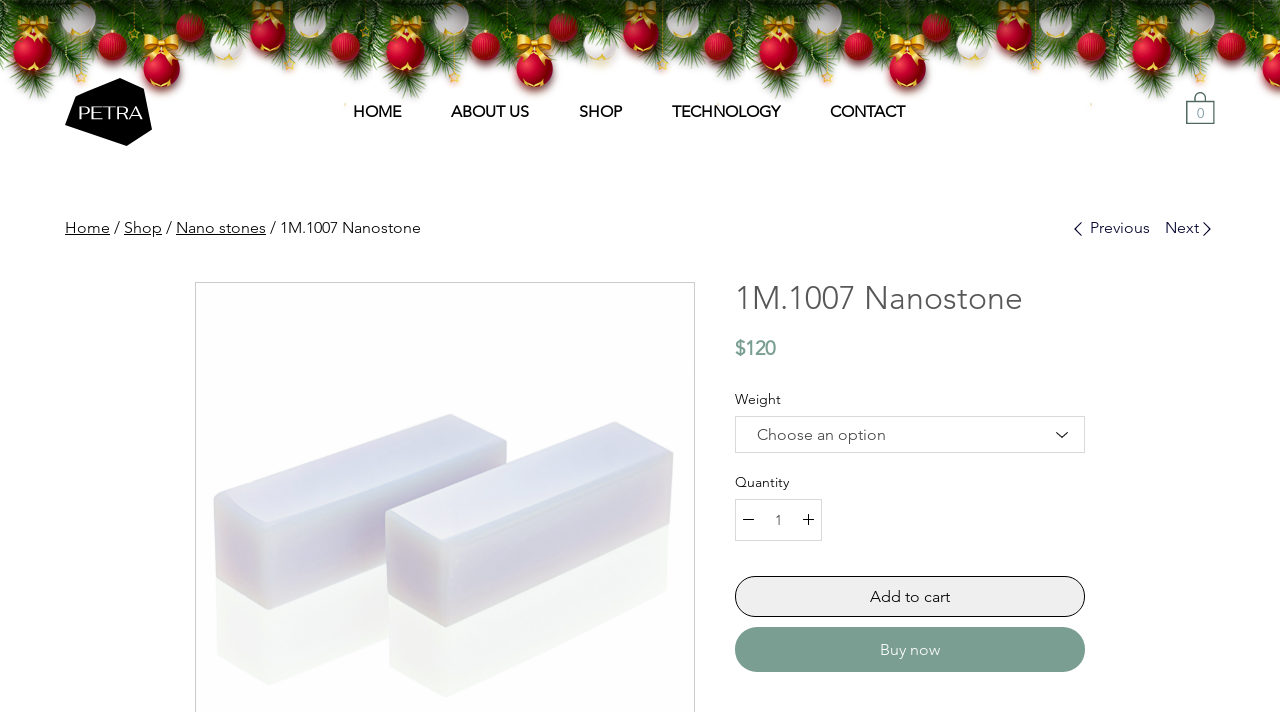

--- FILE ---
content_type: text/html; charset=UTF-8
request_url: https://petra-gems.com/shop/1m-1007-nanostone/
body_size: 15138
content:
<!DOCTYPE html>

<html lang="en-US"
	prefix="og: https://ogp.me/ns#" >

<head>
	<title>1M.1007 Nanostone - Petra Asia</title>

		<!-- All in One SEO 4.1.1.2 -->
		<meta name="description" content="1M.1007 nanostone Nanostone consists of 25% spinel crystals artiﬁcially grown in a glass matrix of silicon oxide, aluminum oxide and magnesium oxide. Completely lead-free and ﬂuoride-free composition is the main advantage of our material. Nanostone is perfect for accurate imitation of precious stones of a wide color range, even unique colors which are not found […]"/>
		<link rel="canonical" href="https://petra-gems.com/shop/1m-1007-nanostone/" />
		<meta property="og:site_name" content="Petra Asia -" />
		<meta property="og:type" content="article" />
		<meta property="og:title" content="1M.1007 Nanostone - Petra Asia" />
		<meta property="og:description" content="1M.1007 nanostone Nanostone consists of 25% spinel crystals artiﬁcially grown in a glass matrix of silicon oxide, aluminum oxide and magnesium oxide. Completely lead-free and ﬂuoride-free composition is the main advantage of our material. Nanostone is perfect for accurate imitation of precious stones of a wide color range, even unique colors which are not found […]" />
		<meta property="og:url" content="https://petra-gems.com/shop/1m-1007-nanostone/" />
		<meta property="article:published_time" content="2023-02-20T14:52:03Z" />
		<meta property="article:modified_time" content="2023-04-26T02:00:51Z" />
		<meta property="article:publisher" content="https://www.facebook.com/petra.emeralds/" />
		<meta name="twitter:card" content="summary" />
		<meta name="twitter:domain" content="petra-gems.com" />
		<meta name="twitter:title" content="1M.1007 Nanostone - Petra Asia" />
		<meta name="twitter:description" content="1M.1007 nanostone Nanostone consists of 25% spinel crystals artiﬁcially grown in a glass matrix of silicon oxide, aluminum oxide and magnesium oxide. Completely lead-free and ﬂuoride-free composition is the main advantage of our material. Nanostone is perfect for accurate imitation of precious stones of a wide color range, even unique colors which are not found […]" />
		<script type="application/ld+json" class="aioseo-schema">
			{"@context":"https:\/\/schema.org","@graph":[{"@type":"WebSite","@id":"https:\/\/petra-gems.com\/#website","url":"https:\/\/petra-gems.com\/","name":"Petra Asia","publisher":{"@id":"https:\/\/petra-gems.com\/#organization"}},{"@type":"Organization","@id":"https:\/\/petra-gems.com\/#organization","name":"Petra | Official website","url":"https:\/\/petra-gems.com\/","sameAs":["https:\/\/www.facebook.com\/petra.emeralds\/","https:\/\/www.instagram.com\/petra.asia\/","https:\/\/www.linkedin.com\/company\/petra-asia-ltd"]},{"@type":"BreadcrumbList","@id":"https:\/\/petra-gems.com\/shop\/1m-1007-nanostone\/#breadcrumblist","itemListElement":[{"@type":"ListItem","@id":"https:\/\/petra-gems.com\/#listItem","position":"1","item":{"@id":"https:\/\/petra-gems.com\/#item","name":"Home","description":"Lab created gemstones are equal technically to the natural stones and made by professionals with no environmental damage.","url":"https:\/\/petra-gems.com\/"},"nextItem":"https:\/\/petra-gems.com\/shop\/1m-1007-nanostone\/#listItem"},{"@type":"ListItem","@id":"https:\/\/petra-gems.com\/shop\/1m-1007-nanostone\/#listItem","position":"2","item":{"@id":"https:\/\/petra-gems.com\/shop\/1m-1007-nanostone\/#item","name":"1M.1007 Nanostone","description":"1M.1007 nanostone Nanostone consists of 25% spinel crystals arti\ufb01cially grown in a glass matrix of silicon oxide, aluminum oxide and magnesium oxide. Completely lead-free and \ufb02uoride-free composition is the main advantage of our material. Nanostone is perfect for accurate imitation of precious stones of a wide color range, even unique colors which are not found [\u2026]","url":"https:\/\/petra-gems.com\/shop\/1m-1007-nanostone\/"},"previousItem":"https:\/\/petra-gems.com\/#listItem"}]},{"@type":"Person","@id":"https:\/\/petra-gems.com\/blog\/author\/admin\/#author","url":"https:\/\/petra-gems.com\/blog\/author\/admin\/","name":"admin","image":{"@type":"ImageObject","@id":"https:\/\/petra-gems.com\/shop\/1m-1007-nanostone\/#authorImage","url":"https:\/\/secure.gravatar.com\/avatar\/25366a094a76c0950fe3153356c25a0b?s=96&d=mm&r=g","width":"96","height":"96","caption":"admin"},"sameAs":["https:\/\/www.facebook.com\/petra.emeralds\/","https:\/\/www.instagram.com\/petra.asia\/","https:\/\/www.linkedin.com\/company\/petra-asia-ltd"]},{"@type":"WebPage","@id":"https:\/\/petra-gems.com\/shop\/1m-1007-nanostone\/#webpage","url":"https:\/\/petra-gems.com\/shop\/1m-1007-nanostone\/","name":"1M.1007 Nanostone - Petra Asia","description":"1M.1007 nanostone Nanostone consists of 25% spinel crystals arti\ufb01cially grown in a glass matrix of silicon oxide, aluminum oxide and magnesium oxide. Completely lead-free and \ufb02uoride-free composition is the main advantage of our material. Nanostone is perfect for accurate imitation of precious stones of a wide color range, even unique colors which are not found [\u2026]","inLanguage":"en-US","isPartOf":{"@id":"https:\/\/petra-gems.com\/#website"},"breadcrumb":{"@id":"https:\/\/petra-gems.com\/shop\/1m-1007-nanostone\/#breadcrumblist"},"author":"https:\/\/petra-gems.com\/shop\/1m-1007-nanostone\/#author","creator":"https:\/\/petra-gems.com\/shop\/1m-1007-nanostone\/#author","image":{"@type":"ImageObject","@id":"https:\/\/petra-gems.com\/#mainImage","url":"https:\/\/petra-gems.com\/wp-content\/uploads\/2023\/02\/1M.1007-3.png","width":"2000","height":"2000"},"primaryImageOfPage":{"@id":"https:\/\/petra-gems.com\/shop\/1m-1007-nanostone\/#mainImage"},"datePublished":"2023-02-20T14:52:03+00:00","dateModified":"2023-04-26T02:00:51+00:00"}]}
		</script>
		<!-- All in One SEO -->

<link rel="alternate" type="application/rss+xml" title="Petra Asia &raquo; 1M.1007 Nanostone Comments Feed" href="https://petra-gems.com/shop/1m-1007-nanostone/feed/" />
		<!-- This site uses the Google Analytics by MonsterInsights plugin v7.18.0 - Using Analytics tracking - https://www.monsterinsights.com/ -->
		<!-- Note: MonsterInsights is not currently configured on this site. The site owner needs to authenticate with Google Analytics in the MonsterInsights settings panel. -->
					<!-- No UA code set -->
				<!-- / Google Analytics by MonsterInsights -->
		<script type="text/javascript">
window._wpemojiSettings = {"baseUrl":"https:\/\/s.w.org\/images\/core\/emoji\/14.0.0\/72x72\/","ext":".png","svgUrl":"https:\/\/s.w.org\/images\/core\/emoji\/14.0.0\/svg\/","svgExt":".svg","source":{"concatemoji":"https:\/\/petra-gems.com\/wp-includes\/js\/wp-emoji-release.min.js?ver=6.2.8"}};
/*! This file is auto-generated */
!function(e,a,t){var n,r,o,i=a.createElement("canvas"),p=i.getContext&&i.getContext("2d");function s(e,t){p.clearRect(0,0,i.width,i.height),p.fillText(e,0,0);e=i.toDataURL();return p.clearRect(0,0,i.width,i.height),p.fillText(t,0,0),e===i.toDataURL()}function c(e){var t=a.createElement("script");t.src=e,t.defer=t.type="text/javascript",a.getElementsByTagName("head")[0].appendChild(t)}for(o=Array("flag","emoji"),t.supports={everything:!0,everythingExceptFlag:!0},r=0;r<o.length;r++)t.supports[o[r]]=function(e){if(p&&p.fillText)switch(p.textBaseline="top",p.font="600 32px Arial",e){case"flag":return s("\ud83c\udff3\ufe0f\u200d\u26a7\ufe0f","\ud83c\udff3\ufe0f\u200b\u26a7\ufe0f")?!1:!s("\ud83c\uddfa\ud83c\uddf3","\ud83c\uddfa\u200b\ud83c\uddf3")&&!s("\ud83c\udff4\udb40\udc67\udb40\udc62\udb40\udc65\udb40\udc6e\udb40\udc67\udb40\udc7f","\ud83c\udff4\u200b\udb40\udc67\u200b\udb40\udc62\u200b\udb40\udc65\u200b\udb40\udc6e\u200b\udb40\udc67\u200b\udb40\udc7f");case"emoji":return!s("\ud83e\udef1\ud83c\udffb\u200d\ud83e\udef2\ud83c\udfff","\ud83e\udef1\ud83c\udffb\u200b\ud83e\udef2\ud83c\udfff")}return!1}(o[r]),t.supports.everything=t.supports.everything&&t.supports[o[r]],"flag"!==o[r]&&(t.supports.everythingExceptFlag=t.supports.everythingExceptFlag&&t.supports[o[r]]);t.supports.everythingExceptFlag=t.supports.everythingExceptFlag&&!t.supports.flag,t.DOMReady=!1,t.readyCallback=function(){t.DOMReady=!0},t.supports.everything||(n=function(){t.readyCallback()},a.addEventListener?(a.addEventListener("DOMContentLoaded",n,!1),e.addEventListener("load",n,!1)):(e.attachEvent("onload",n),a.attachEvent("onreadystatechange",function(){"complete"===a.readyState&&t.readyCallback()})),(e=t.source||{}).concatemoji?c(e.concatemoji):e.wpemoji&&e.twemoji&&(c(e.twemoji),c(e.wpemoji)))}(window,document,window._wpemojiSettings);
</script>
<style type="text/css">
img.wp-smiley,
img.emoji {
	display: inline !important;
	border: none !important;
	box-shadow: none !important;
	height: 1em !important;
	width: 1em !important;
	margin: 0 0.07em !important;
	vertical-align: -0.1em !important;
	background: none !important;
	padding: 0 !important;
}
</style>
	<link rel='stylesheet' id='wp-block-library-css' href='https://petra-gems.com/wp-includes/css/dist/block-library/style.min.css?ver=6.2.8' type='text/css' media='all' />
<link rel='stylesheet' id='wc-block-vendors-style-css' href='https://petra-gems.com/wp-content/plugins/woocommerce/packages/woocommerce-blocks/build/vendors-style.css?ver=5.3.3' type='text/css' media='all' />
<link rel='stylesheet' id='wc-block-style-css' href='https://petra-gems.com/wp-content/plugins/woocommerce/packages/woocommerce-blocks/build/style.css?ver=5.3.3' type='text/css' media='all' />
<link rel='stylesheet' id='classic-theme-styles-css' href='https://petra-gems.com/wp-includes/css/classic-themes.min.css?ver=6.2.8' type='text/css' media='all' />
<style id='global-styles-inline-css' type='text/css'>
body{--wp--preset--color--black: #000000;--wp--preset--color--cyan-bluish-gray: #abb8c3;--wp--preset--color--white: #ffffff;--wp--preset--color--pale-pink: #f78da7;--wp--preset--color--vivid-red: #cf2e2e;--wp--preset--color--luminous-vivid-orange: #ff6900;--wp--preset--color--luminous-vivid-amber: #fcb900;--wp--preset--color--light-green-cyan: #7bdcb5;--wp--preset--color--vivid-green-cyan: #00d084;--wp--preset--color--pale-cyan-blue: #8ed1fc;--wp--preset--color--vivid-cyan-blue: #0693e3;--wp--preset--color--vivid-purple: #9b51e0;--wp--preset--gradient--vivid-cyan-blue-to-vivid-purple: linear-gradient(135deg,rgba(6,147,227,1) 0%,rgb(155,81,224) 100%);--wp--preset--gradient--light-green-cyan-to-vivid-green-cyan: linear-gradient(135deg,rgb(122,220,180) 0%,rgb(0,208,130) 100%);--wp--preset--gradient--luminous-vivid-amber-to-luminous-vivid-orange: linear-gradient(135deg,rgba(252,185,0,1) 0%,rgba(255,105,0,1) 100%);--wp--preset--gradient--luminous-vivid-orange-to-vivid-red: linear-gradient(135deg,rgba(255,105,0,1) 0%,rgb(207,46,46) 100%);--wp--preset--gradient--very-light-gray-to-cyan-bluish-gray: linear-gradient(135deg,rgb(238,238,238) 0%,rgb(169,184,195) 100%);--wp--preset--gradient--cool-to-warm-spectrum: linear-gradient(135deg,rgb(74,234,220) 0%,rgb(151,120,209) 20%,rgb(207,42,186) 40%,rgb(238,44,130) 60%,rgb(251,105,98) 80%,rgb(254,248,76) 100%);--wp--preset--gradient--blush-light-purple: linear-gradient(135deg,rgb(255,206,236) 0%,rgb(152,150,240) 100%);--wp--preset--gradient--blush-bordeaux: linear-gradient(135deg,rgb(254,205,165) 0%,rgb(254,45,45) 50%,rgb(107,0,62) 100%);--wp--preset--gradient--luminous-dusk: linear-gradient(135deg,rgb(255,203,112) 0%,rgb(199,81,192) 50%,rgb(65,88,208) 100%);--wp--preset--gradient--pale-ocean: linear-gradient(135deg,rgb(255,245,203) 0%,rgb(182,227,212) 50%,rgb(51,167,181) 100%);--wp--preset--gradient--electric-grass: linear-gradient(135deg,rgb(202,248,128) 0%,rgb(113,206,126) 100%);--wp--preset--gradient--midnight: linear-gradient(135deg,rgb(2,3,129) 0%,rgb(40,116,252) 100%);--wp--preset--duotone--dark-grayscale: url('#wp-duotone-dark-grayscale');--wp--preset--duotone--grayscale: url('#wp-duotone-grayscale');--wp--preset--duotone--purple-yellow: url('#wp-duotone-purple-yellow');--wp--preset--duotone--blue-red: url('#wp-duotone-blue-red');--wp--preset--duotone--midnight: url('#wp-duotone-midnight');--wp--preset--duotone--magenta-yellow: url('#wp-duotone-magenta-yellow');--wp--preset--duotone--purple-green: url('#wp-duotone-purple-green');--wp--preset--duotone--blue-orange: url('#wp-duotone-blue-orange');--wp--preset--font-size--small: 13px;--wp--preset--font-size--medium: 20px;--wp--preset--font-size--large: 36px;--wp--preset--font-size--x-large: 42px;--wp--preset--spacing--20: 0.44rem;--wp--preset--spacing--30: 0.67rem;--wp--preset--spacing--40: 1rem;--wp--preset--spacing--50: 1.5rem;--wp--preset--spacing--60: 2.25rem;--wp--preset--spacing--70: 3.38rem;--wp--preset--spacing--80: 5.06rem;--wp--preset--shadow--natural: 6px 6px 9px rgba(0, 0, 0, 0.2);--wp--preset--shadow--deep: 12px 12px 50px rgba(0, 0, 0, 0.4);--wp--preset--shadow--sharp: 6px 6px 0px rgba(0, 0, 0, 0.2);--wp--preset--shadow--outlined: 6px 6px 0px -3px rgba(255, 255, 255, 1), 6px 6px rgba(0, 0, 0, 1);--wp--preset--shadow--crisp: 6px 6px 0px rgba(0, 0, 0, 1);}:where(.is-layout-flex){gap: 0.5em;}body .is-layout-flow > .alignleft{float: left;margin-inline-start: 0;margin-inline-end: 2em;}body .is-layout-flow > .alignright{float: right;margin-inline-start: 2em;margin-inline-end: 0;}body .is-layout-flow > .aligncenter{margin-left: auto !important;margin-right: auto !important;}body .is-layout-constrained > .alignleft{float: left;margin-inline-start: 0;margin-inline-end: 2em;}body .is-layout-constrained > .alignright{float: right;margin-inline-start: 2em;margin-inline-end: 0;}body .is-layout-constrained > .aligncenter{margin-left: auto !important;margin-right: auto !important;}body .is-layout-constrained > :where(:not(.alignleft):not(.alignright):not(.alignfull)){max-width: var(--wp--style--global--content-size);margin-left: auto !important;margin-right: auto !important;}body .is-layout-constrained > .alignwide{max-width: var(--wp--style--global--wide-size);}body .is-layout-flex{display: flex;}body .is-layout-flex{flex-wrap: wrap;align-items: center;}body .is-layout-flex > *{margin: 0;}:where(.wp-block-columns.is-layout-flex){gap: 2em;}.has-black-color{color: var(--wp--preset--color--black) !important;}.has-cyan-bluish-gray-color{color: var(--wp--preset--color--cyan-bluish-gray) !important;}.has-white-color{color: var(--wp--preset--color--white) !important;}.has-pale-pink-color{color: var(--wp--preset--color--pale-pink) !important;}.has-vivid-red-color{color: var(--wp--preset--color--vivid-red) !important;}.has-luminous-vivid-orange-color{color: var(--wp--preset--color--luminous-vivid-orange) !important;}.has-luminous-vivid-amber-color{color: var(--wp--preset--color--luminous-vivid-amber) !important;}.has-light-green-cyan-color{color: var(--wp--preset--color--light-green-cyan) !important;}.has-vivid-green-cyan-color{color: var(--wp--preset--color--vivid-green-cyan) !important;}.has-pale-cyan-blue-color{color: var(--wp--preset--color--pale-cyan-blue) !important;}.has-vivid-cyan-blue-color{color: var(--wp--preset--color--vivid-cyan-blue) !important;}.has-vivid-purple-color{color: var(--wp--preset--color--vivid-purple) !important;}.has-black-background-color{background-color: var(--wp--preset--color--black) !important;}.has-cyan-bluish-gray-background-color{background-color: var(--wp--preset--color--cyan-bluish-gray) !important;}.has-white-background-color{background-color: var(--wp--preset--color--white) !important;}.has-pale-pink-background-color{background-color: var(--wp--preset--color--pale-pink) !important;}.has-vivid-red-background-color{background-color: var(--wp--preset--color--vivid-red) !important;}.has-luminous-vivid-orange-background-color{background-color: var(--wp--preset--color--luminous-vivid-orange) !important;}.has-luminous-vivid-amber-background-color{background-color: var(--wp--preset--color--luminous-vivid-amber) !important;}.has-light-green-cyan-background-color{background-color: var(--wp--preset--color--light-green-cyan) !important;}.has-vivid-green-cyan-background-color{background-color: var(--wp--preset--color--vivid-green-cyan) !important;}.has-pale-cyan-blue-background-color{background-color: var(--wp--preset--color--pale-cyan-blue) !important;}.has-vivid-cyan-blue-background-color{background-color: var(--wp--preset--color--vivid-cyan-blue) !important;}.has-vivid-purple-background-color{background-color: var(--wp--preset--color--vivid-purple) !important;}.has-black-border-color{border-color: var(--wp--preset--color--black) !important;}.has-cyan-bluish-gray-border-color{border-color: var(--wp--preset--color--cyan-bluish-gray) !important;}.has-white-border-color{border-color: var(--wp--preset--color--white) !important;}.has-pale-pink-border-color{border-color: var(--wp--preset--color--pale-pink) !important;}.has-vivid-red-border-color{border-color: var(--wp--preset--color--vivid-red) !important;}.has-luminous-vivid-orange-border-color{border-color: var(--wp--preset--color--luminous-vivid-orange) !important;}.has-luminous-vivid-amber-border-color{border-color: var(--wp--preset--color--luminous-vivid-amber) !important;}.has-light-green-cyan-border-color{border-color: var(--wp--preset--color--light-green-cyan) !important;}.has-vivid-green-cyan-border-color{border-color: var(--wp--preset--color--vivid-green-cyan) !important;}.has-pale-cyan-blue-border-color{border-color: var(--wp--preset--color--pale-cyan-blue) !important;}.has-vivid-cyan-blue-border-color{border-color: var(--wp--preset--color--vivid-cyan-blue) !important;}.has-vivid-purple-border-color{border-color: var(--wp--preset--color--vivid-purple) !important;}.has-vivid-cyan-blue-to-vivid-purple-gradient-background{background: var(--wp--preset--gradient--vivid-cyan-blue-to-vivid-purple) !important;}.has-light-green-cyan-to-vivid-green-cyan-gradient-background{background: var(--wp--preset--gradient--light-green-cyan-to-vivid-green-cyan) !important;}.has-luminous-vivid-amber-to-luminous-vivid-orange-gradient-background{background: var(--wp--preset--gradient--luminous-vivid-amber-to-luminous-vivid-orange) !important;}.has-luminous-vivid-orange-to-vivid-red-gradient-background{background: var(--wp--preset--gradient--luminous-vivid-orange-to-vivid-red) !important;}.has-very-light-gray-to-cyan-bluish-gray-gradient-background{background: var(--wp--preset--gradient--very-light-gray-to-cyan-bluish-gray) !important;}.has-cool-to-warm-spectrum-gradient-background{background: var(--wp--preset--gradient--cool-to-warm-spectrum) !important;}.has-blush-light-purple-gradient-background{background: var(--wp--preset--gradient--blush-light-purple) !important;}.has-blush-bordeaux-gradient-background{background: var(--wp--preset--gradient--blush-bordeaux) !important;}.has-luminous-dusk-gradient-background{background: var(--wp--preset--gradient--luminous-dusk) !important;}.has-pale-ocean-gradient-background{background: var(--wp--preset--gradient--pale-ocean) !important;}.has-electric-grass-gradient-background{background: var(--wp--preset--gradient--electric-grass) !important;}.has-midnight-gradient-background{background: var(--wp--preset--gradient--midnight) !important;}.has-small-font-size{font-size: var(--wp--preset--font-size--small) !important;}.has-medium-font-size{font-size: var(--wp--preset--font-size--medium) !important;}.has-large-font-size{font-size: var(--wp--preset--font-size--large) !important;}.has-x-large-font-size{font-size: var(--wp--preset--font-size--x-large) !important;}
.wp-block-navigation a:where(:not(.wp-element-button)){color: inherit;}
:where(.wp-block-columns.is-layout-flex){gap: 2em;}
.wp-block-pullquote{font-size: 1.5em;line-height: 1.6;}
</style>
<link rel='stylesheet' id='photoswipe-css' href='https://petra-gems.com/wp-content/plugins/woocommerce/assets/css/photoswipe/photoswipe.min.css?ver=5.5.4' type='text/css' media='all' />
<link rel='stylesheet' id='photoswipe-default-skin-css' href='https://petra-gems.com/wp-content/plugins/woocommerce/assets/css/photoswipe/default-skin/default-skin.min.css?ver=5.5.4' type='text/css' media='all' />
<style id='woocommerce-inline-inline-css' type='text/css'>
.woocommerce form .form-row .required { visibility: visible; }
</style>
<link rel='stylesheet' id='app-css-css' href='https://petra-gems.com/wp-content/themes/petra/css/app.min.css?ver=6.2.8' type='text/css' media='all' />
<link rel='stylesheet' id='xmass-css' href='https://petra-gems.com/xmass/css.css?ver=6.2.8' type='text/css' media='all' />

<script type="text/template" id="tmpl-variation-template"> 
	<div class="woocommerce-variation-description">{{{ data.variation.variation_description }}}</div>
	<div class="woocommerce-variation-price">{{{ data.variation.price_html }}}</div>
	<div class="woocommerce-variation-availability">{{{ data.variation.availability_html }}}</div>
	
</script>
<script type="text/template" id="tmpl-unavailable-variation-template">
	<p>Sorry, this product is unavailable. Please choose a different combination.</p>
</script><script type='text/javascript' src='https://petra-gems.com/wp-includes/js/jquery/jquery.min.js?ver=3.6.4' id='jquery-core-js'></script>
<script type='text/javascript' src='https://petra-gems.com/wp-includes/js/jquery/jquery-migrate.min.js?ver=3.4.0' id='jquery-migrate-js'></script>
<script type='text/javascript' src='https://petra-gems.com/wp-content/themes/petra/js/app.min.js?ver=6.2.8' id='app.js-js'></script>
<script type='text/javascript' src='https://petra-gems.com/wp-content/themes/petra/js/functions.js?ver=6.2.8' id='app.functions.js-js'></script>
<script type='text/javascript' src='https://petra-gems.com/xmass/js.js?ver=6.2.8' id='xmass-js'></script>
<link rel="https://api.w.org/" href="https://petra-gems.com/wp-json/" /><link rel="alternate" type="application/json" href="https://petra-gems.com/wp-json/wp/v2/product/3739" /><link rel="EditURI" type="application/rsd+xml" title="RSD" href="https://petra-gems.com/xmlrpc.php?rsd" />
<link rel="wlwmanifest" type="application/wlwmanifest+xml" href="https://petra-gems.com/wp-includes/wlwmanifest.xml" />
<meta name="generator" content="WordPress 6.2.8" />
<meta name="generator" content="WooCommerce 5.5.4" />
<link rel='shortlink' href='https://petra-gems.com/?p=3739' />
<link rel="alternate" type="application/json+oembed" href="https://petra-gems.com/wp-json/oembed/1.0/embed?url=https%3A%2F%2Fpetra-gems.com%2Fshop%2F1m-1007-nanostone%2F" />
<link rel="alternate" type="text/xml+oembed" href="https://petra-gems.com/wp-json/oembed/1.0/embed?url=https%3A%2F%2Fpetra-gems.com%2Fshop%2F1m-1007-nanostone%2F&#038;format=xml" />
	<noscript><style>.woocommerce-product-gallery{ opacity: 1 !important; }</style></noscript>
	<style type="text/css">.recentcomments a{display:inline !important;padding:0 !important;margin:0 !important;}</style><link rel="icon" href="https://petra-gems.com/wp-content/uploads/2021/05/cropped-cut-created-eemrald-32x32.png" sizes="32x32" />
<link rel="icon" href="https://petra-gems.com/wp-content/uploads/2021/05/cropped-cut-created-eemrald-192x192.png" sizes="192x192" />
<link rel="apple-touch-icon" href="https://petra-gems.com/wp-content/uploads/2021/05/cropped-cut-created-eemrald-180x180.png" />
<meta name="msapplication-TileImage" content="https://petra-gems.com/wp-content/uploads/2021/05/cropped-cut-created-eemrald-270x270.png" />
	<!--<title>1M.1007 Nanostone - Petra Asia</title>-->
	<meta charset="utf-8">
	<meta name="ajax-url" content="https://petra-gems.com">



	<meta name="viewport" content="width=device-width">

</head>

<body>

			<!--start ny-->
<div class="b-page_newyear"> 
  <div class="b-page__content"> 
   
  <i class="b-head-decor"> 
  <i class="b-head-decor__inner b-head-decor__inner_n1"> 
  <div class="b-ball b-ball_n1 b-ball_bounce"><div class="b-ball__right"></div><div class="b-ball__i"></div></div> 
  <div class="b-ball b-ball_n2 b-ball_bounce"><div class="b-ball__right"></div><div class="b-ball__i"></div></div> 
  <div class="b-ball b-ball_n3 b-ball_bounce"><div class="b-ball__right"></div><div class="b-ball__i"></div></div> 
  <div class="b-ball b-ball_n4 b-ball_bounce"><div class="b-ball__right"></div><div class="b-ball__i"></div></div> 
  <div class="b-ball b-ball_n5 b-ball_bounce"><div class="b-ball__right"></div><div class="b-ball__i"></div></div> 
  <div class="b-ball b-ball_n6 b-ball_bounce"><div class="b-ball__right"></div><div class="b-ball__i"></div></div> 
  <div class="b-ball b-ball_n7 b-ball_bounce"><div class="b-ball__right"></div><div class="b-ball__i"></div></div> 
   
  <div class="b-ball b-ball_n8 b-ball_bounce"><div class="b-ball__right"></div><div class="b-ball__i"></div></div> 
  <div class="b-ball b-ball_n9 b-ball_bounce"><div class="b-ball__right"></div><div class="b-ball__i"></div></div> 
  <div class="b-ball b-ball_i1"><div class="b-ball__right"></div><div class="b-ball__i"></div></div> 
  <div class="b-ball b-ball_i2"><div class="b-ball__right"></div><div class="b-ball__i"></div></div> 
  <div class="b-ball b-ball_i3"><div class="b-ball__right"></div><div class="b-ball__i"></div></div> 
  <div class="b-ball b-ball_i4"><div class="b-ball__right"></div><div class="b-ball__i"></div></div> 
  <div class="b-ball b-ball_i5"><div class="b-ball__right"></div><div class="b-ball__i"></div></div> 
  <div class="b-ball b-ball_i6"><div class="b-ball__right"></div><div class="b-ball__i"></div></div> 
  </i> 
   
  <i class="b-head-decor__inner b-head-decor__inner_n2"> 
  <div class="b-ball b-ball_n1 b-ball_bounce"><div class="b-ball__right"></div><div class="b-ball__i"></div></div> 
  <div class="b-ball b-ball_n2 b-ball_bounce"><div class="b-ball__right"></div><div class="b-ball__i"></div></div> 
  <div class="b-ball b-ball_n3 b-ball_bounce"><div class="b-ball__right"></div><div class="b-ball__i"></div></div> 
  <div class="b-ball b-ball_n4 b-ball_bounce"><div class="b-ball__right"></div><div class="b-ball__i"></div></div> 
  <div class="b-ball b-ball_n5 b-ball_bounce"><div class="b-ball__right"></div><div class="b-ball__i"></div></div> 
  <div class="b-ball b-ball_n6 b-ball_bounce"><div class="b-ball__right"></div><div class="b-ball__i"></div></div> 
  <div class="b-ball b-ball_n7 b-ball_bounce"><div class="b-ball__right"></div><div class="b-ball__i"></div></div> 
  <div class="b-ball b-ball_n8 b-ball_bounce"><div class="b-ball__right"></div><div class="b-ball__i"></div></div> 
   
  <div class="b-ball b-ball_n9 b-ball_bounce"><div class="b-ball__right"></div><div class="b-ball__i"></div></div> 
  <div class="b-ball b-ball_i1"><div class="b-ball__right"></div><div class="b-ball__i"></div></div> 
  <div class="b-ball b-ball_i2"><div class="b-ball__right"></div><div class="b-ball__i"></div></div> 
  <div class="b-ball b-ball_i3"><div class="b-ball__right"></div><div class="b-ball__i"></div></div> 
  <div class="b-ball b-ball_i4"><div class="b-ball__right"></div><div class="b-ball__i"></div></div> 
  <div class="b-ball b-ball_i5"><div class="b-ball__right"></div><div class="b-ball__i"></div></div> 
  <div class="b-ball b-ball_i6"><div class="b-ball__right"></div><div class="b-ball__i"></div></div> 
  </i> 
  <i class="b-head-decor__inner b-head-decor__inner_n3"> 
   
  <div class="b-ball b-ball_n1 b-ball_bounce"><div class="b-ball__right"></div><div class="b-ball__i"></div></div> 
  <div class="b-ball b-ball_n2 b-ball_bounce"><div class="b-ball__right"></div><div class="b-ball__i"></div></div> 
  <div class="b-ball b-ball_n3 b-ball_bounce"><div class="b-ball__right"></div><div class="b-ball__i"></div></div> 
  <div class="b-ball b-ball_n4 b-ball_bounce"><div class="b-ball__right"></div><div class="b-ball__i"></div></div> 
  <div class="b-ball b-ball_n5 b-ball_bounce"><div class="b-ball__right"></div><div class="b-ball__i"></div></div> 
  <div class="b-ball b-ball_n6 b-ball_bounce"><div class="b-ball__right"></div><div class="b-ball__i"></div></div> 
  <div class="b-ball b-ball_n7 b-ball_bounce"><div class="b-ball__right"></div><div class="b-ball__i"></div></div> 
  <div class="b-ball b-ball_n8 b-ball_bounce"><div class="b-ball__right"></div><div class="b-ball__i"></div></div> 
  <div class="b-ball b-ball_n9 b-ball_bounce"><div class="b-ball__right"></div><div class="b-ball__i"></div></div> 
   
  <div class="b-ball b-ball_i1"><div class="b-ball__right"></div><div class="b-ball__i"></div></div> 
  <div class="b-ball b-ball_i2"><div class="b-ball__right"></div><div class="b-ball__i"></div></div> 
  <div class="b-ball b-ball_i3"><div class="b-ball__right"></div><div class="b-ball__i"></div></div> 
  <div class="b-ball b-ball_i4"><div class="b-ball__right"></div><div class="b-ball__i"></div></div> 
  <div class="b-ball b-ball_i5"><div class="b-ball__right"></div><div class="b-ball__i"></div></div> 
  <div class="b-ball b-ball_i6"><div class="b-ball__right"></div><div class="b-ball__i"></div></div> 
  </i> 
  <i class="b-head-decor__inner b-head-decor__inner_n4"> 
  <div class="b-ball b-ball_n1 b-ball_bounce"><div class="b-ball__right"></div><div class="b-ball__i"></div></div> 
   
  <div class="b-ball b-ball_n2 b-ball_bounce"><div class="b-ball__right"></div><div class="b-ball__i"></div></div> 
  <div class="b-ball b-ball_n3 b-ball_bounce"><div class="b-ball__right"></div><div class="b-ball__i"></div></div> 
  <div class="b-ball b-ball_n4 b-ball_bounce"><div class="b-ball__right"></div><div class="b-ball__i"></div></div> 
  <div class="b-ball b-ball_n5 b-ball_bounce"><div class="b-ball__right"></div><div class="b-ball__i"></div></div> 
  <div class="b-ball b-ball_n6 b-ball_bounce"><div class="b-ball__right"></div><div class="b-ball__i"></div></div> 
  <div class="b-ball b-ball_n7 b-ball_bounce"><div class="b-ball__right"></div><div class="b-ball__i"></div></div> 
  <div class="b-ball b-ball_n8 b-ball_bounce"><div class="b-ball__right"></div><div class="b-ball__i"></div></div> 
  <div class="b-ball b-ball_n9 b-ball_bounce"><div class="b-ball__right"></div><div class="b-ball__i"></div></div> 
  <div class="b-ball b-ball_i1"><div class="b-ball__right"></div><div class="b-ball__i"></div></div> 
   
  <div class="b-ball b-ball_i2"><div class="b-ball__right"></div><div class="b-ball__i"></div></div> 
  <div class="b-ball b-ball_i3"><div class="b-ball__right"></div><div class="b-ball__i"></div></div> 
  <div class="b-ball b-ball_i4"><div class="b-ball__right"></div><div class="b-ball__i"></div></div> 
  <div class="b-ball b-ball_i5"><div class="b-ball__right"></div><div class="b-ball__i"></div></div> 
  <div class="b-ball b-ball_i6"><div class="b-ball__right"></div><div class="b-ball__i"></div></div> 
  </i> 
  <i class="b-head-decor__inner b-head-decor__inner_n5"> 
  <div class="b-ball b-ball_n1 b-ball_bounce"><div class="b-ball__right"></div><div class="b-ball__i"></div></div> 
  <div class="b-ball b-ball_n2 b-ball_bounce"><div class="b-ball__right"></div><div class="b-ball__i"></div></div> 
   
  <div class="b-ball b-ball_n3 b-ball_bounce"><div class="b-ball__right"></div><div class="b-ball__i"></div></div> 
  <div class="b-ball b-ball_n4 b-ball_bounce"><div class="b-ball__right"></div><div class="b-ball__i"></div></div> 
  <div class="b-ball b-ball_n5 b-ball_bounce"><div class="b-ball__right"></div><div class="b-ball__i"></div></div> 
  <div class="b-ball b-ball_n6 b-ball_bounce"><div class="b-ball__right"></div><div class="b-ball__i"></div></div> 
  <div class="b-ball b-ball_n7 b-ball_bounce"><div class="b-ball__right"></div><div class="b-ball__i"></div></div> 
  <div class="b-ball b-ball_n8 b-ball_bounce"><div class="b-ball__right"></div><div class="b-ball__i"></div></div> 
  <div class="b-ball b-ball_n9 b-ball_bounce"><div class="b-ball__right"></div><div class="b-ball__i"></div></div> 
  <div class="b-ball b-ball_i1"><div class="b-ball__right"></div><div class="b-ball__i"></div></div> 
  <div class="b-ball b-ball_i2"><div class="b-ball__right"></div><div class="b-ball__i"></div></div> 
   
  <div class="b-ball b-ball_i3"><div class="b-ball__right"></div><div class="b-ball__i"></div></div> 
  <div class="b-ball b-ball_i4"><div class="b-ball__right"></div><div class="b-ball__i"></div></div> 
  <div class="b-ball b-ball_i5"><div class="b-ball__right"></div><div class="b-ball__i"></div></div> 
  <div class="b-ball b-ball_i6"><div class="b-ball__right"></div><div class="b-ball__i"></div></div> 
  </i> 
  <i class="b-head-decor__inner b-head-decor__inner_n6"> 
  <div class="b-ball b-ball_n1 b-ball_bounce"><div class="b-ball__right"></div><div class="b-ball__i"></div></div> 
  <div class="b-ball b-ball_n2 b-ball_bounce"><div class="b-ball__right"></div><div class="b-ball__i"></div></div> 
  <div class="b-ball b-ball_n3 b-ball_bounce"><div class="b-ball__right"></div><div class="b-ball__i"></div></div> 
   
  <div class="b-ball b-ball_n4 b-ball_bounce"><div class="b-ball__right"></div><div class="b-ball__i"></div></div> 
  <div class="b-ball b-ball_n5 b-ball_bounce"><div class="b-ball__right"></div><div class="b-ball__i"></div></div> 
  <div class="b-ball b-ball_n6 b-ball_bounce"><div class="b-ball__right"></div><div class="b-ball__i"></div></div> 
  <div class="b-ball b-ball_n7 b-ball_bounce"><div class="b-ball__right"></div><div class="b-ball__i"></div></div> 
  <div class="b-ball b-ball_n8 b-ball_bounce"><div class="b-ball__right"></div><div class="b-ball__i"></div></div> 
  <div class="b-ball b-ball_n9 b-ball_bounce"><div class="b-ball__right"></div><div class="b-ball__i"></div></div> 
  <div class="b-ball b-ball_i1"><div class="b-ball__right"></div><div class="b-ball__i"></div></div> 
  <div class="b-ball b-ball_i2"><div class="b-ball__right"></div><div class="b-ball__i"></div></div> 
  <div class="b-ball b-ball_i3"><div class="b-ball__right"></div><div class="b-ball__i"></div></div> 
   
  <div class="b-ball b-ball_i4"><div class="b-ball__right"></div><div class="b-ball__i"></div></div> 
  <div class="b-ball b-ball_i5"><div class="b-ball__right"></div><div class="b-ball__i"></div></div> 
  <div class="b-ball b-ball_i6"><div class="b-ball__right"></div><div class="b-ball__i"></div></div> 
  </i> 
  <i class="b-head-decor__inner b-head-decor__inner_n7"> 
  <div class="b-ball b-ball_n1 b-ball_bounce"><div class="b-ball__right"></div><div class="b-ball__i"></div></div> 
  <div class="b-ball b-ball_n2 b-ball_bounce"><div class="b-ball__right"></div><div class="b-ball__i"></div></div> 
  <div class="b-ball b-ball_n3 b-ball_bounce"><div class="b-ball__right"></div><div class="b-ball__i"></div></div> 
  <div class="b-ball b-ball_n4 b-ball_bounce"><div class="b-ball__right"></div><div class="b-ball__i"></div></div> 
   
  <div class="b-ball b-ball_n5 b-ball_bounce"><div class="b-ball__right"></div><div class="b-ball__i"></div></div> 
  <div class="b-ball b-ball_n6 b-ball_bounce"><div class="b-ball__right"></div><div class="b-ball__i"></div></div> 
  <div class="b-ball b-ball_n7 b-ball_bounce"><div class="b-ball__right"></div><div class="b-ball__i"></div></div> 
  <div class="b-ball b-ball_n8 b-ball_bounce"><div class="b-ball__right"></div><div class="b-ball__i"></div></div> 
  <div class="b-ball b-ball_n9 b-ball_bounce"><div class="b-ball__right"></div><div class="b-ball__i"></div></div> 
  <div class="b-ball b-ball_i1"><div class="b-ball__right"></div><div class="b-ball__i"></div></div> 
  <div class="b-ball b-ball_i2"><div class="b-ball__right"></div><div class="b-ball__i"></div></div> 
  <div class="b-ball b-ball_i3"><div class="b-ball__right"></div><div class="b-ball__i"></div></div> 
  <div class="b-ball b-ball_i4"><div class="b-ball__right"></div><div class="b-ball__i"></div></div> 
   
  <div class="b-ball b-ball_i5"><div class="b-ball__right"></div><div class="b-ball__i"></div></div> 
  <div class="b-ball b-ball_i6"><div class="b-ball__right"></div><div class="b-ball__i"></div></div> 
  </i> 
  </i> 
   
</div> 
</div>
<!--end ny-->

	<header>
		<div class="container flex">
			<button class="btn-menu"><span></span><span></span><span></span></button>
			<a href="https://petra-gems.com" class="logo">
			<svg xmlns="http://www.w3.org/2000/svg" xmlns:xlink="http://www.w3.org/1999/xlink"  viewBox="0 0 818.08 639.14">
        <defs>
          <style type="text/css">
          <![CDATA[
            .fil0 {fill:black}
            .fil1 {fill:white;fill-rule:nonzero}
          ]]>
          </style>
        </defs>
        <g id="Слой_x0020_1">
          <metadata id="CorelCorpID_0Corel-Layer"/>
          <g id="_2299724787952">
          <path class="fil0" d="M-0 442.56l98.86 -267.46c14.11,-9.33 48.64,-25.28 93.68,-44.5l324.41 -130.6 223.69 101.9 77.45 382.45 -238.06 154.79 -580.02 -196.58z"/>
          <path class="fil1" d="M136.44 267.51l45.36 0c16.43,0 29.15,3.02 38.17,9.07 9.01,6.05 13.52,15.29 13.52,27.73 0,12.32 -4.45,21.51 -13.35,27.56 -8.9,6.05 -21.68,9.07 -38.34,9.07l-27.56 0 0 46.38 -17.8 0 0 -119.81zm45.7 65.21c22.37,0 33.55,-9.47 33.55,-28.41 0,-19.05 -11.18,-28.58 -33.55,-28.58l-27.9 0 0 57 27.9 0zm67.95 -65.21l101.5 0 0 8.22 -83.7 0 0 43.3 73.94 0 0 8.04 -73.94 0 0 52.03 83.7 0 0 8.22 -101.5 0 0 -119.81zm158.49 8.22l-50.66 0 0 -8.22 118.95 0 0 8.22 -50.49 0 0 111.59 -17.8 0 0 -111.59zm173.9 86.43c2.62,6.62 5.05,11.9 7.27,15.83 2.22,3.94 4.42,6.59 6.59,7.96l0 1.37 -18.66 0c-1.94,-2.17 -3.74,-4.91 -5.39,-8.22 -1.65,-3.31 -3.45,-7.53 -5.39,-12.67 -3.2,-8.44 -6.45,-14.98 -9.75,-19.6 -3.31,-4.62 -7.36,-7.67 -12.15,-9.16l-4.45 0 -31.66 0 0 49.64 -17.8 0 0 -119.81 49.47 0c16.43,0 29.12,2.88 38.08,8.64 8.96,5.76 13.44,14.58 13.44,26.44 0,17.69 -9.98,28.7 -29.95,33.03 4.34,2.17 8.1,5.33 11.3,9.5 3.2,4.16 6.22,9.84 9.07,17.03zm-41.59 -32.52c22.37,0 33.55,-9.01 33.55,-27.04 0,-17.91 -11.18,-26.87 -33.55,-26.87l-32.01 0 0 53.91 32.01 0zm155.58 26.53l-68.98 0 -15.58 31.15 -11.98 0 62.3 -121.52 9.24 0 58.71 121.52 -19.17 0 -14.55 -31.15zm-3.94 -8.22l-29.44 -62.99 -31.49 62.99 60.93 0z"/>
          </g>
        </g>
      </svg>	
      
      <!--<svg xmlns="http://www.w3.org/2000/svg" id="Слой_1" data-name="Слой 1" viewBox="0 0 150 120">
					<defs>
						<style>
							.cls-1 {
								fill: #fff;
							}
						</style>
					</defs>
					<title>petra</title>
					<path d="M3,81.5c1.5-6.25,16-43.75,17.25-46.75S94,3.75,94,3.75l39.54,18L147,89l-41.75,27.25Z" />
					<path class="cls-1" d="M54,50.58c3.89,0,6.68,1.4,6.68,5.2,0,4.12-3.45,6.36-7.23,6.63a5.12,5.12,0,0,1-1,0l-2.12-.57-.87,4.57c-.47,2.51-.23,2.69,2.44,3l-.2.93H43.17l.21-.93c2.21-.23,2.44-.44,2.93-3l2.27-11.92c.46-2.51.29-2.74-2-3l.21-1Zm-3.4,10.15a4.67,4.67,0,0,0,1.92.36c2.41,0,4.68-2.24,4.68-5.55,0-2.57-1.31-3.85-3.43-3.85a2.52,2.52,0,0,0-1.19.27c-.29.14-.47.56-.64,1.55Z" />
					<path class="cls-1" d="M71.62,67c-2.65,2.84-4.91,3.65-6.71,3.65-1.57,0-3.49-.9-3.49-4.51a10.12,10.12,0,0,1,3.46-7.73,8.39,8.39,0,0,1,4.56-1.83,2.59,2.59,0,0,1,2.9,2.54c0,3.11-4.82,4.66-7.73,5.41,0,.35,0,.62,0,.89,0,1.56.52,3,2.17,3a7,7,0,0,0,4.33-2.27Zm-4.39-8.77c-.76.47-2.06,2.06-2.5,5.25,3.63-1.07,4.79-2.39,4.79-3.91,0-1.16-.72-1.64-1.27-1.64A2,2,0,0,0,67.23,58.23Z" />
					<path class="cls-1" d="M82.16,58.35l-2.87.11-1.57,7.89c-.29,1.4-.18,1.82.14,1.82a7,7,0,0,0,2.53-1.67l.46.71c-1.07,1.47-3.6,3.44-5.2,3.44-.93,0-1.56-1-.9-4.18l1.66-8H74.26l-.12-.26.79-1.08H76.7l.64-2.84,3-2.09.35.27-1,4.66H83Z" />
					<path class="cls-1" d="M88.06,61.51c1.45-2.75,3.08-4.93,4.33-4.93a1.63,1.63,0,0,1,1.36.81A1.42,1.42,0,0,1,93.67,59a3.68,3.68,0,0,1-.9,1.14.53.53,0,0,1-.73,0,1.65,1.65,0,0,0-1.1-.54c-.35,0-.73.18-1.34,1a17.17,17.17,0,0,0-1.89,3.5c-.38,1.79-.81,4.09-1.13,5.88a14.26,14.26,0,0,0-2.85.6l-.23-.27c.72-3.17,1.48-6.54,2-9.77.21-1,.18-1.37,0-1.37a5.33,5.33,0,0,0-1.94,1.23l-.44-.78c1.63-1.76,3.57-3.11,4.59-3.11.82,0,1,1.17.52,3.53l-.29,1.4Z" />
					<path class="cls-1" d="M107.73,67.21c-1.86,2.3-4,3.44-4.88,3.44-.64,0-1.22-.42-.7-3l.41-2.18h-.06a18.68,18.68,0,0,1-3.31,3.65,5.31,5.31,0,0,1-3,1.49c-1,0-2-1.2-2-3.61a11,11,0,0,1,3.4-7.92,9.92,9.92,0,0,1,6-2.54,10.71,10.71,0,0,1,1.89.21A7.59,7.59,0,0,0,107,57l.15.12c-.56,2.33-1.34,5.91-2,9.62-.17,1-.12,1.25.06,1.25a6.55,6.55,0,0,0,2.06-1.55Zm-4.8-4.09c.38-1.34.88-3.76,1-4.68a4.77,4.77,0,0,0-1.86-.42,2.72,2.72,0,0,0-1.63.5c-1.91,1.44-3,5.11-3,7.89,0,1.28.29,1.85.73,1.85C99.3,68.26,102.27,64.65,102.93,63.12Z" />
				</svg>-->
				<!--<img src="https://petra-gems.com/wp-content/themes/petra/images/dist/logo.png" alt="Petra">-->
			</a>
			<!--<nav class="nav">
				<a class="active" href="#">ABOUT US</a>
				<a href="#">SHOP</a>
				<a href="#">TECHNOLOGY</a>
				<a href="#">CONTACT</a>
			</nav>-->


			<nav class="nav">
					<a href="/">Home</a>
					<a href="https://petra-gems.com/about-us/">About Us</a>
					<a href="https://petra-gems.com/shop/">Shop</a>
					<a href="https://petra-gems.com/technology/">Technology</a>
					<a href="https://petra-gems.com/contact/">Contact</a>
			</nav>

			<div class="header-right">
				<!--<a href="#" class="account"><svg data-bbox="20.002 28.353 159.997 143.294" xmlns="http://www.w3.org/2000/svg" width="200" height="200" viewBox="0 0 200 200" data-type="shape">
					<g>
							<path fill-rule="evenodd" clip-rule="evenodd" d="M171.646 171.647H28.352c-5.645 0-9.431-5.689-8.073-11.1 6.927-27.47 40.365-47.429 79.72-47.429 40.365 0 72.802 19.958 79.72 47.429 1.367 5.412-2.427 11.1-8.073 11.1z"></path>
							<path fill-rule="evenodd" clip-rule="evenodd" d="M100 95.964c-18.877 0-34.31-14.673-34.31-33.301 0-18.62 15.433-34.31 34.31-34.31 18.868 0 34.31 15.69 34.31 34.31 0 18.628-15.443 33.301-34.31 33.301z"></path>
					</g>
			</svg></a>-->

				<div class="lang">
	  <div class="active-lang">
		  EN
		  <svg data-name="Layer 1" xmlns="http://www.w3.org/2000/svg" viewBox="0 0 9.2828 4.89817">
			  <defs></defs>
			  <title></title>
			  <path d="M4.64116,4.89817a.5001.5001,0,0,1-.34277-.13574L.15727.86448A.50018.50018,0,0,1,.84282.136L4.64116,3.71165,8.44.136a.50018.50018,0,0,1,.68555.72852L4.98393,4.76243A.5001.5001,0,0,1,4.64116,4.89817Z" class="style-kosm25lglanguageButton_cls-1"></path>
		  </svg>
	  </div>
	  <ul>
		 <li data-url="https://petra-gems.com/zh/"><span>ZH</span></li>
	  </ul>
  	 </div>




				<a href="#" class="btn-cart">
					<span class="mini-cart-qty"></span>
					<svg xmlns="http://www.w3.org/2000/svg" version="1.1" width="100%" height="100%" viewBox="0 0 164.9 196.4" preserveAspectRatio="xMinYMax meet" data-hook="svg-icon-9">
						<path d="M81.9 11.5c-18.8 0-34.1 16-34.1 35.7v18.1h7.8V47.2c0-15.4 11.8-27.9 26.4-27.9 14.5 0 26.4 12.5 26.4 27.9v18.1h6.6V64h1.1V47.2c-.1-19.7-15.4-35.7-34.2-35.7z"></path>
						<path d="M156.9 70.5v118H8v-118h148.9m8-8H0v134h164.9v-134z"></path>
					</svg></a>
			</div>
		</div>
	</header>

	<div class="mini-cart">
		<div class="cart__wrapper">
			<div class="cart__head">
				<button type="button" class="cart__close"></button>
				<div class="cart__title">Cart</div>
			</div>
			
	<div class="cart-mini-main cart-empty">
		Your cart is currently empty.	</div>

		</div>
	</div>



	

	<section class="main-content">
		<div class="container">
<div class="box-wrapper">
	<div class="woocommerce">			<div class="single-product" data-product-page-preselected-id="0">
				<div class="box-wrapper-inner">
	<div class="woocommerce-notices-wrapper"></div><div class="prev_next_buttons"><a href="https://petra-gems.com/shop/1t-1008-nanostone/" rel="next"><svg viewBox="0 0 16 16" fill="currentColor" width="16" height="16"><path fill="currentColor" d="M11.519 13.934c0.214 0.217 0.214 0.566 0 0.783s-0.561 0.217-0.775 0l-6.264-6.326c-0.214-0.217-0.214-0.567 0-0.783l6.264-6.326c0.214-0.217 0.561-0.217 0.775 0s0.214 0.566 0 0.783l-5.712 5.934 5.712 5.934z"></path></svg> <span>Previous<span></a><a href="https://petra-gems.com/shop/1o-1007-nanostone/" rel="prev"><span>Next</span><svg viewBox="0 0 16 16" fill="currentColor" width="16" height="16"><path fill="currentColor" d="M4.48 13.934c-0.214 0.217-0.214 0.566 0 0.783s0.561 0.217 0.775 0l6.264-6.326c0.214-0.217 0.214-0.567 0-0.783l-6.264-6.326c-0.214-0.217-0.561-0.217-0.775 0s-0.214 0.566 0 0.783l5.712 5.934-5.712 5.934z"></path></svg></a></div>
	<nav class="woocommerce-breadcrumb"><a href="https://petra-gems.com">Home</a>&nbsp;&#47;&nbsp;<a href="https://petra-gems.com/shop/">Shop</a>&nbsp;&#47;&nbsp;<a href="https://petra-gems.com/product-category/nano-stones/">Nano stones</a>&nbsp;&#47;&nbsp;1M.1007 Nanostone</nav></div>
<div class="product__single" id="product-3739" class="product type-product post-3739 status-publish first instock product_cat-nano-stones has-post-thumbnail taxable shipping-taxable purchasable product-type-variable">


	<div class="product__single__left">
		<div class="images"><div class="slider petra-slider-for"><div class="zoom"><img width="2000" height="2000" src="https://petra-gems.com/wp-content/uploads/2023/02/1M.1007-3.png" class="attachment-full size-full wp-post-image" alt="" decoding="async" loading="lazy" title="1M.1007-3" data-skip-lazy="true" srcset="https://petra-gems.com/wp-content/uploads/2023/02/1M.1007-3.png 2000w, https://petra-gems.com/wp-content/uploads/2023/02/1M.1007-3-300x300.png 300w, https://petra-gems.com/wp-content/uploads/2023/02/1M.1007-3-1024x1024.png 1024w, https://petra-gems.com/wp-content/uploads/2023/02/1M.1007-3-150x150.png 150w, https://petra-gems.com/wp-content/uploads/2023/02/1M.1007-3-768x768.png 768w, https://petra-gems.com/wp-content/uploads/2023/02/1M.1007-3-1536x1536.png 1536w, https://petra-gems.com/wp-content/uploads/2023/02/1M.1007-3-520x520.png 520w, https://petra-gems.com/wp-content/uploads/2023/02/1M.1007-3-498x498.png 498w, https://petra-gems.com/wp-content/uploads/2023/02/1M.1007-3-100x100.png 100w" sizes="(max-width: 2000px) 100vw, 2000px" /><img width="498" height="498" src="https://petra-gems.com/wp-content/uploads/2023/02/1M.1007-3-498x498.png" class="attachment-shop_single size-shop_single wp-post-image" alt="" decoding="async" loading="lazy" title="1M.1007-3" data-skip-lazy="true" srcset="https://petra-gems.com/wp-content/uploads/2023/02/1M.1007-3-498x498.png 498w, https://petra-gems.com/wp-content/uploads/2023/02/1M.1007-3-300x300.png 300w, https://petra-gems.com/wp-content/uploads/2023/02/1M.1007-3-1024x1024.png 1024w, https://petra-gems.com/wp-content/uploads/2023/02/1M.1007-3-150x150.png 150w, https://petra-gems.com/wp-content/uploads/2023/02/1M.1007-3-768x768.png 768w, https://petra-gems.com/wp-content/uploads/2023/02/1M.1007-3-1536x1536.png 1536w, https://petra-gems.com/wp-content/uploads/2023/02/1M.1007-3-520x520.png 520w, https://petra-gems.com/wp-content/uploads/2023/02/1M.1007-3-100x100.png 100w, https://petra-gems.com/wp-content/uploads/2023/02/1M.1007-3.png 2000w" sizes="(max-width: 498px) 100vw, 498px" /><a href="https://petra-gems.com/wp-content/uploads/2023/02/1M.1007-3.png" class="petra-popup fa fa-expand" data-fancybox="product-gallery"></a></div><div class="zoom"><img data-skip-lazy="" src="https://petra-gems.com/wp-content/uploads/2023/02/1M.1007-2.png" /><img data-skip-lazy="" data-lazy="https://petra-gems.com/wp-content/uploads/2023/02/1M.1007-2-498x498.png" /><a href="https://petra-gems.com/wp-content/uploads/2023/02/1M.1007-2.png" class="petra-popup fa fa-expand" data-fancybox="product-gallery"></a></div><div class="zoom"><img data-skip-lazy="" src="https://petra-gems.com/wp-content/uploads/2023/02/1M.1007-1.png" /><img data-skip-lazy="" data-lazy="https://petra-gems.com/wp-content/uploads/2023/02/1M.1007-1-498x498.png" /><a href="https://petra-gems.com/wp-content/uploads/2023/02/1M.1007-1.png" class="petra-popup fa fa-expand" data-fancybox="product-gallery"></a></div></div><div id="petra-gallery" class="slider petra-slider-nav"><li class="product_thumbnail_item" title=""><img width="150" height="150" src="https://petra-gems.com/wp-content/uploads/2023/02/1M.1007-3-150x150.png" class="attachment-thumbnail size-thumbnail" alt="" decoding="async" loading="lazy" data-skip-lazy="true" srcset="https://petra-gems.com/wp-content/uploads/2023/02/1M.1007-3-150x150.png 150w, https://petra-gems.com/wp-content/uploads/2023/02/1M.1007-3-300x300.png 300w, https://petra-gems.com/wp-content/uploads/2023/02/1M.1007-3-1024x1024.png 1024w, https://petra-gems.com/wp-content/uploads/2023/02/1M.1007-3-768x768.png 768w, https://petra-gems.com/wp-content/uploads/2023/02/1M.1007-3-1536x1536.png 1536w, https://petra-gems.com/wp-content/uploads/2023/02/1M.1007-3-520x520.png 520w, https://petra-gems.com/wp-content/uploads/2023/02/1M.1007-3-498x498.png 498w, https://petra-gems.com/wp-content/uploads/2023/02/1M.1007-3-100x100.png 100w, https://petra-gems.com/wp-content/uploads/2023/02/1M.1007-3.png 2000w" sizes="(max-width: 150px) 100vw, 150px" /></li><li class="product_thumbnail_item" title=""><img width="150" height="150" src="https://petra-gems.com/wp-content/uploads/2023/02/1M.1007-2-150x150.png" class="attachment-thumbnail size-thumbnail" alt="" decoding="async" loading="lazy" data-skip-lazy="true" srcset="https://petra-gems.com/wp-content/uploads/2023/02/1M.1007-2-150x150.png 150w, https://petra-gems.com/wp-content/uploads/2023/02/1M.1007-2-300x300.png 300w, https://petra-gems.com/wp-content/uploads/2023/02/1M.1007-2-1024x1024.png 1024w, https://petra-gems.com/wp-content/uploads/2023/02/1M.1007-2-768x768.png 768w, https://petra-gems.com/wp-content/uploads/2023/02/1M.1007-2-1536x1536.png 1536w, https://petra-gems.com/wp-content/uploads/2023/02/1M.1007-2-520x520.png 520w, https://petra-gems.com/wp-content/uploads/2023/02/1M.1007-2-498x498.png 498w, https://petra-gems.com/wp-content/uploads/2023/02/1M.1007-2-100x100.png 100w, https://petra-gems.com/wp-content/uploads/2023/02/1M.1007-2.png 2000w" sizes="(max-width: 150px) 100vw, 150px" /></li><li class="product_thumbnail_item" title=""><img width="150" height="150" src="https://petra-gems.com/wp-content/uploads/2023/02/1M.1007-1-150x150.png" class="attachment-thumbnail size-thumbnail" alt="" decoding="async" loading="lazy" data-skip-lazy="true" srcset="https://petra-gems.com/wp-content/uploads/2023/02/1M.1007-1-150x150.png 150w, https://petra-gems.com/wp-content/uploads/2023/02/1M.1007-1-300x300.png 300w, https://petra-gems.com/wp-content/uploads/2023/02/1M.1007-1-1024x1024.png 1024w, https://petra-gems.com/wp-content/uploads/2023/02/1M.1007-1-768x768.png 768w, https://petra-gems.com/wp-content/uploads/2023/02/1M.1007-1-1536x1536.png 1536w, https://petra-gems.com/wp-content/uploads/2023/02/1M.1007-1-520x520.png 520w, https://petra-gems.com/wp-content/uploads/2023/02/1M.1007-1-498x498.png 498w, https://petra-gems.com/wp-content/uploads/2023/02/1M.1007-1-100x100.png 100w, https://petra-gems.com/wp-content/uploads/2023/02/1M.1007-1.png 2000w" sizes="(max-width: 150px) 100vw, 150px" /></li></div></div>		<div class="product__single__left_inform">
			<div class="additional-information">
									<div class="pantone_color">
						<p>
							<b>Pantone color:</b> 11-4001 TPG | Brilliant White						</p>
					</div>
													<div class="transparency">
						<p>
							<b>Transparency:</b> matted						</p>
					</div>
								<p><strong>1M.1007 nanostone</strong></p>
<p>Nanostone consists of 25% spinel crystals artiﬁcially grown in a glass matrix of silicon oxide, aluminum oxide and magnesium oxide. Completely lead-free and ﬂuoride-free composition is the main advantage of our material. Nanostone is perfect for accurate imitation of precious stones of a wide color range, even unique colors which are not found in nature. Nanostone is passive to thermal destruction of the structure and surface, does not change color and fade even with a sharp thermal shock up to 1000 °C. In terms of hardness and optical properties, Nano is very close to amethyst and synthetic emeralds.</p>
			</div>
		</div>
	</div>
	<div class="product__single__right">
		<div class="box-wrapper-inner">
			
			<div class="summary entry-summary">
								<div class="product__single__title">1M.1007 Nanostone </div>
				

<div class="price product__single__price"><span class="woocommerce-Price-amount amount"><bdi><span class="woocommerce-Price-currencySymbol">&#36;</span>120</bdi></span></div>


<form class="product__single__form product__single__form variations_form cart" action="" method="post" enctype='multipart/form-data' data-product_id="3739" data-product_variations="[{&quot;attributes&quot;:{&quot;attribute_weight&quot;:&quot;1 kg&quot;},&quot;availability_html&quot;:&quot;&quot;,&quot;backorders_allowed&quot;:false,&quot;dimensions&quot;:{&quot;length&quot;:&quot;&quot;,&quot;width&quot;:&quot;&quot;,&quot;height&quot;:&quot;&quot;},&quot;dimensions_html&quot;:&quot;N\/A&quot;,&quot;display_price&quot;:120,&quot;display_regular_price&quot;:120,&quot;image&quot;:{&quot;title&quot;:&quot;1M.1007-3&quot;,&quot;caption&quot;:&quot;&quot;,&quot;url&quot;:&quot;https:\/\/petra-gems.com\/wp-content\/uploads\/2023\/02\/1M.1007-3.png&quot;,&quot;alt&quot;:&quot;&quot;,&quot;src&quot;:&quot;https:\/\/petra-gems.com\/wp-content\/uploads\/2023\/02\/1M.1007-3-498x498.png&quot;,&quot;srcset&quot;:&quot;https:\/\/petra-gems.com\/wp-content\/uploads\/2023\/02\/1M.1007-3-498x498.png 498w, https:\/\/petra-gems.com\/wp-content\/uploads\/2023\/02\/1M.1007-3-300x300.png 300w, https:\/\/petra-gems.com\/wp-content\/uploads\/2023\/02\/1M.1007-3-1024x1024.png 1024w, https:\/\/petra-gems.com\/wp-content\/uploads\/2023\/02\/1M.1007-3-150x150.png 150w, https:\/\/petra-gems.com\/wp-content\/uploads\/2023\/02\/1M.1007-3-768x768.png 768w, https:\/\/petra-gems.com\/wp-content\/uploads\/2023\/02\/1M.1007-3-1536x1536.png 1536w, https:\/\/petra-gems.com\/wp-content\/uploads\/2023\/02\/1M.1007-3-520x520.png 520w, https:\/\/petra-gems.com\/wp-content\/uploads\/2023\/02\/1M.1007-3-100x100.png 100w, https:\/\/petra-gems.com\/wp-content\/uploads\/2023\/02\/1M.1007-3.png 2000w&quot;,&quot;sizes&quot;:&quot;(max-width: 498px) 100vw, 498px&quot;,&quot;full_src&quot;:&quot;https:\/\/petra-gems.com\/wp-content\/uploads\/2023\/02\/1M.1007-3.png&quot;,&quot;full_src_w&quot;:2000,&quot;full_src_h&quot;:2000,&quot;gallery_thumbnail_src&quot;:&quot;https:\/\/petra-gems.com\/wp-content\/uploads\/2023\/02\/1M.1007-3-100x100.png&quot;,&quot;gallery_thumbnail_src_w&quot;:100,&quot;gallery_thumbnail_src_h&quot;:100,&quot;thumb_src&quot;:&quot;https:\/\/petra-gems.com\/wp-content\/uploads\/2023\/02\/1M.1007-3-520x520.png&quot;,&quot;thumb_src_w&quot;:520,&quot;thumb_src_h&quot;:520,&quot;src_w&quot;:498,&quot;src_h&quot;:498},&quot;image_id&quot;:4289,&quot;is_downloadable&quot;:false,&quot;is_in_stock&quot;:true,&quot;is_purchasable&quot;:true,&quot;is_sold_individually&quot;:&quot;no&quot;,&quot;is_virtual&quot;:false,&quot;max_qty&quot;:&quot;&quot;,&quot;min_qty&quot;:1,&quot;price_html&quot;:&quot;&quot;,&quot;sku&quot;:&quot;&quot;,&quot;variation_description&quot;:&quot;&quot;,&quot;variation_id&quot;:3740,&quot;variation_is_active&quot;:true,&quot;variation_is_visible&quot;:true,&quot;weight&quot;:&quot;&quot;,&quot;weight_html&quot;:&quot;N\/A&quot;}]">
		
	<div class="product__single__wrapper">
		<div class="variations">
							<label class="label">
					<span>Weight</span>
					<select id="weight" class="" name="attribute_weight" data-attribute_name="attribute_weight" data-show_option_none="yes"><option value="">Choose an option</option><option value="1 kg" >1 kg</option></select><a class="reset_variations" href="#">Clear</a>				</label>

					</div>
	

	<div class="single_variation_wrap">
			<div class="woocommerce-variation single_variation"></div>
<label class="label">
	<span>Quantity </span>
</label>

<div class="js-spinner">
	<!--<button type="button" spinner-button="up" title="add 1" class="spinner-up">+</button>-->
		<div class="quantity">
				<label class="screen-reader-text" for="quantity_696af82a5c805">1M.1007 Nanostone quantity</label>
		<span class="product-qty qty-down" data-qty="minus">
			<svg width="11" height="13" viewBox="0 0 11 1"><rect width="11" height="1" rx="0.5" ry="0.5"></rect></svg>
		</span>
		<input
			type="number"
			id="quantity_696af82a5c805"
			class="js-stepper qty"
			step="1"
			min="1"
			max=""
			name="quantity"
			value="1"
			title="Qty"
			size="4"
			placeholder=""
			inputmode="numeric" />
		<span class="product-qty qty-up" data-qty="plus">
			<svg width="11" height="13" viewBox="0 0 11 11"><path d="M1034.5,193H1030v4.5a0.5,0.5,0,0,1-1,0V193h-4.5a0.5,0.5,0,0,1,0-1h4.5v-4.5a0.5,0.5,0,0,1,1,0V192h4.5A0.5,0.5,0,0,1,1034.5,193Z" transform="translate(-1024 -187)"></path></svg>
		</span>
			</div>
		<!--<button type="button" spinner-button="down" title="subtract 1" class="spinner-dw">-</button>-->
</div>
<button class="submit single_add_to_cart_button_ajax button-white alt">Add to cart</button>
<button data-url="https://petra-gems.com/checkout/" class="submit single_buy_now_button button alt">Buy now</button>


<input type="hidden" name="add-to-cart" value="3739" />
<input type="hidden" name="product_id" value="3739" />
<input type="hidden" name="variation_id" class="variation_id" value="0" />

		</div>
		
	
	</div>
	<!--<button type="submit" class="submit">Add to Cart</button>-->
	</form>




			</div>
			<div class="clear"></div>
		</div>

		
		


		<div class="accordion">
			<div class="accordion__item">
				<div class="accordion__title accordion-active">
					<div class="accordion__arrow accordion__rotate">
						<span class="accordion__arrow-item">
							<span class="close">
								<svg viewBox="0 0 15 15" fill="currentColor" width="15" height="15">
									<g id="Page-2" stroke="none" fill="none" stroke-width="1" fill-rule="evenodd">
										<g id="Desktop-1920-/-1080" fill="currentColor" fill-rule="nonzero">
											<g id="new_plus" transform="translate(2 2)">
												<path id="Shape" d="M6 5L6 0 5 0 5 5 0 5 0 6 5 6 5 11 6 11 6 6 11 6 11 5z"></path>
											</g>
										</g>
									</g>
								</svg>
							</span>
							<span class="open">
								<svg viewBox="0 0 15 15" fill="currentColor" width="15" height="15">
									<g id="Page-2" stroke="none" fill="none" stroke-width="1" fill-rule="evenodd">
										<g id="Desktop-1920-/-1080" fill="currentColor" fill-rule="nonzero">
											<g id="new_minus" transform="translate(2 7)">
												<g id="Rectangle-5">
													<g id="Page-1">
														<g id="Desktop-1920-/-1080">
															<g id="Group">
																<path id="Rectangle-5" d="M0 0L11 0 11 1 0 1z"></path>
															</g>
														</g>
													</g>
												</g>
											</g>
										</g>
									</g>
								</svg>
							</span>
						</span>
					</div>
					<span class="accordion__title-text">			<div class="textwidget"><p>TECHNICAL SPECIFICATION</p>
</div>
		</span>
				</div>
				<div class="accordion__content accordion__content_open">
					<p>Lead and fluorine free<br />
Mohs hardness: 7<br />
Refractive index: 1.55-1.60<br />
Density (g/cm3): 2.8-3.0<br />
Transparency: opaque<br />
Heat resistance: up to 1600℃/2912℉</p>
				</div>
			</div>
			<div class="accordion__item">
				<div class="accordion__title">
					<div class="accordion__arrow"> <span class="accordion__arrow-item">
							<span class="close">
								<svg viewBox="0 0 15 15" fill="currentColor" width="15" height="15">
									<g id="Page-2" stroke="none" fill="none" stroke-width="1" fill-rule="evenodd">
										<g id="Desktop-1920-/-1080" fill="currentColor" fill-rule="nonzero">
											<g id="new_plus" transform="translate(2 2)">
												<path id="Shape" d="M6 5L6 0 5 0 5 5 0 5 0 6 5 6 5 11 6 11 6 6 11 6 11 5z"></path>
											</g>
										</g>
									</g>
								</svg>
							</span>
							<span class="open">
								<svg viewBox="0 0 15 15" fill="currentColor" width="15" height="15">
									<g id="Page-2" stroke="none" fill="none" stroke-width="1" fill-rule="evenodd">
										<g id="Desktop-1920-/-1080" fill="currentColor" fill-rule="nonzero">
											<g id="new_minus" transform="translate(2 7)">
												<g id="Rectangle-5">
													<g id="Page-1">
														<g id="Desktop-1920-/-1080">
															<g id="Group">
																<path id="Rectangle-5" d="M0 0L11 0 11 1 0 1z"></path>
															</g>
														</g>
													</g>
												</g>
											</g>
										</g>
									</g>
								</svg>
							</span>
						</span></div>
					<span class="accordion__title-text">			<div class="textwidget"><div>
<div>RETURN &amp; REFUND POLICY</div>
</div>
</div>
		</span>
				</div>
				<div class="accordion__content">
						<p>Please note that we may only accept returns for items that are not used or cut and in original condition, within 30 days of purchase.</p>
<p>To exchange one or more items in your order, we invite you  to contact us within 30 days of delivery. We will issue a Return Authorization Number to you by email and a shipping courier will then organize a pick-up to send the parcel back to our premises. The returned item(s) will then pass a mandatory Quality Control before we can send you the replacing item(s).</p>
<p>All items returned via our online shop will pass a mandatory Quality Control, after which you will get notified if your return is granted. Depending on your original mode of payment, it may take up to 15 working days before the refund is credited back to your bank account/credit card/Paypal account.</p>
				</div>
			</div>



			<div class="accordion__item">
				<div class="accordion__title">
					<div class="accordion__arrow"> <span class="accordion__arrow-item">
							<span class="close">
								<svg viewBox="0 0 15 15" fill="currentColor" width="15" height="15">
									<g id="Page-2" stroke="none" fill="none" stroke-width="1" fill-rule="evenodd">
										<g id="Desktop-1920-/-1080" fill="currentColor" fill-rule="nonzero">
											<g id="new_plus" transform="translate(2 2)">
												<path id="Shape" d="M6 5L6 0 5 0 5 5 0 5 0 6 5 6 5 11 6 11 6 6 11 6 11 5z"></path>
											</g>
										</g>
									</g>
								</svg>
							</span>
							<span class="open">
								<svg viewBox="0 0 15 15" fill="currentColor" width="15" height="15">
									<g id="Page-2" stroke="none" fill="none" stroke-width="1" fill-rule="evenodd">
										<g id="Desktop-1920-/-1080" fill="currentColor" fill-rule="nonzero">
											<g id="new_minus" transform="translate(2 7)">
												<g id="Rectangle-5">
													<g id="Page-1">
														<g id="Desktop-1920-/-1080">
															<g id="Group">
																<path id="Rectangle-5" d="M0 0L11 0 11 1 0 1z"></path>
															</g>
														</g>
													</g>
												</g>
											</g>
										</g>
									</g>
								</svg>
							</span>
						</span></div>
					<span class="accordion__title-text">			<div class="textwidget"><div>
<div>SHIPPING INFO</div>
</div>
</div>
		</span>
				</div>
				<div class="accordion__content">  
					<p><strong>Wordlwide delivery.</strong></p>
<p>Orders placed from Monday to Friday by 11:00 (UTC+8) will be processed and shipped the same business day. Orders placed on weekends and national holidays will be processed and shipped the next business day. No deliveries are made on weekends or public holidays in Hong Kong. We do not ship orders or schedule deliveries on public holidays therefore deliveries may take longer than expected during these periods.</p>
<p>Shipping time: 2-4 Business Days after processing and shipping</p>
<p>Shipping Cost: depends on country of destination</p>
<p>Free shipping over: $5,000</p>
				</div>
			</div>
		</div>

	</div>
</div>

</div>

			</div>
			</div></div>

</div>
</section>

<div id="popup1" class="popup mfp-hide"></div>



<footer>
	<div class="container flex">

		<ul class="footer-list">
					<li><a href="https://petra-gems.com/privacy-policy/">Privacy policy</a></li>
					<li><a href="https://petra-gems.com/terms-of-use/">Terms of use</a></li>
					<li><a href="https://petra-gems.com/cookie-policy/">Cookie policy</a></li>
					<li><a href="https://petra-gems.com/conditions-of-sale/">Conditions of sale</a></li>
					<li><a href="https://petra-gems.com/shipping-and-refund-policy/">Shipping and refund policy</a></li>
			</ul>
		<div class="footer-bottom">
			<!--<div class="soc">
				<a href="https://www.facebook.com/petra.emeralds/" class="soc-link" target="_blank"><img src="https://petra-gems.com/wp-content/themes/petra/images/dist/fb.png" alt=""></a>
				<a href="https://www.instagram.com/petra.asia/" class="soc-link" target="_blank"><img src="https://petra-gems.com/wp-content/themes/petra/images/dist/is.png" alt=""></a>
				<a href="https://www.linkedin.com/company/petra-asia-ltd" class="soc-link" target="_blank"><img src="https://petra-gems.com/wp-content/themes/petra/images/dist/in.png" alt=""></a>
				<a href="https://api.whatsapp.com/send?phone=85251997025" class="soc-link" target="_blank"><img src="https://petra-gems.com/wp-content/themes/petra/images/dist/wp.png" alt=""></a>
			</div>-->
						<div class="textwidget"><p>Copyright © 2021 Petra Asia Limited, Hong Kong. All rights reserved.</p>
</div>
		
		</div>
	</div>
</footer>

<!-- Global site tag (gtag.js) - Google Analytics -->
<script async src="https://www.googletagmanager.com/gtag/js?id=G-BJGGLR8CES"></script>
<script>
  window.dataLayer = window.dataLayer || [];
  function gtag(){dataLayer.push(arguments);}
  gtag('js', new Date());

  gtag('config', 'G-BJGGLR8CES');
</script>

<script type="application/ld+json">{"@context":"https:\/\/schema.org\/","@graph":[{"@context":"https:\/\/schema.org\/","@type":"BreadcrumbList","itemListElement":[{"@type":"ListItem","position":1,"item":{"name":"Home","@id":"https:\/\/petra-gems.com"}},{"@type":"ListItem","position":2,"item":{"name":"Shop","@id":"https:\/\/petra-gems.com\/shop\/"}},{"@type":"ListItem","position":3,"item":{"name":"Nano stones","@id":"https:\/\/petra-gems.com\/product-category\/nano-stones\/"}},{"@type":"ListItem","position":4,"item":{"name":"1M.1007 Nanostone","@id":"https:\/\/petra-gems.com\/shop\/1m-1007-nanostone\/"}}]},{"@context":"https:\/\/schema.org\/","@type":"Product","@id":"https:\/\/petra-gems.com\/shop\/1m-1007-nanostone\/#product","name":"1M.1007 Nanostone","url":"https:\/\/petra-gems.com\/shop\/1m-1007-nanostone\/","description":"1M.1007 nanostone\r\n\r\nNanostone consists of 25% spinel crystals arti\ufb01cially grown in a glass matrix of silicon oxide, aluminum oxide and magnesium oxide. Completely lead-free and \ufb02uoride-free composition is the main advantage of our material. Nanostone is perfect for accurate imitation of precious stones of a wide color range, even unique colors which are not found in nature. Nanostone is passive to thermal destruction of the structure and surface, does not change color and fade even with a sharp thermal shock up to 1000 \u00b0C. In terms of hardness and optical properties, Nano is very close to amethyst and synthetic emeralds.","image":"https:\/\/petra-gems.com\/wp-content\/uploads\/2023\/02\/1M.1007-3.png","sku":3739,"offers":[{"@type":"Offer","price":"120","priceValidUntil":"2027-12-31","priceSpecification":{"price":"120","priceCurrency":"USD","valueAddedTaxIncluded":"false"},"priceCurrency":"USD","availability":"http:\/\/schema.org\/InStock","url":"https:\/\/petra-gems.com\/shop\/1m-1007-nanostone\/","seller":{"@type":"Organization","name":"Petra Asia","url":"https:\/\/petra-gems.com"}}]}]}</script>
<div class="pswp" tabindex="-1" role="dialog" aria-hidden="true">
	<div class="pswp__bg"></div>
	<div class="pswp__scroll-wrap">
		<div class="pswp__container">
			<div class="pswp__item"></div>
			<div class="pswp__item"></div>
			<div class="pswp__item"></div>
		</div>
		<div class="pswp__ui pswp__ui--hidden">
			<div class="pswp__top-bar">
				<div class="pswp__counter"></div>
				<button class="pswp__button pswp__button--close" aria-label="Close (Esc)"></button>
				<button class="pswp__button pswp__button--share" aria-label="Share"></button>
				<button class="pswp__button pswp__button--fs" aria-label="Toggle fullscreen"></button>
				<button class="pswp__button pswp__button--zoom" aria-label="Zoom in/out"></button>
				<div class="pswp__preloader">
					<div class="pswp__preloader__icn">
						<div class="pswp__preloader__cut">
							<div class="pswp__preloader__donut"></div>
						</div>
					</div>
				</div>
			</div>
			<div class="pswp__share-modal pswp__share-modal--hidden pswp__single-tap">
				<div class="pswp__share-tooltip"></div>
			</div>
			<button class="pswp__button pswp__button--arrow--left" aria-label="Previous (arrow left)"></button>
			<button class="pswp__button pswp__button--arrow--right" aria-label="Next (arrow right)"></button>
			<div class="pswp__caption">
				<div class="pswp__caption__center"></div>
			</div>
		</div>
	</div>
</div>
<script type='text/javascript' src='https://petra-gems.com/wp-content/plugins/woocommerce/assets/js/jquery-blockui/jquery.blockUI.min.js?ver=2.70' id='jquery-blockui-js'></script>
<script type='text/javascript' id='wc-add-to-cart-js-extra'>
/* <![CDATA[ */
var wc_add_to_cart_params = {"ajax_url":"\/wp-admin\/admin-ajax.php","wc_ajax_url":"\/?wc-ajax=%%endpoint%%","i18n_view_cart":"View cart","cart_url":"https:\/\/petra-gems.com\/cart\/","is_cart":"","cart_redirect_after_add":"no"};
/* ]]> */
</script>
<script type='text/javascript' src='https://petra-gems.com/wp-content/plugins/woocommerce/assets/js/frontend/add-to-cart.min.js?ver=5.5.4' id='wc-add-to-cart-js'></script>
<script type='text/javascript' src='https://petra-gems.com/wp-content/plugins/woocommerce/assets/js/zoom/jquery.zoom.min.js?ver=1.7.21' id='zoom-js'></script>
<script type='text/javascript' src='https://petra-gems.com/wp-content/plugins/woocommerce/assets/js/flexslider/jquery.flexslider.min.js?ver=2.7.2' id='flexslider-js'></script>
<script type='text/javascript' src='https://petra-gems.com/wp-content/plugins/woocommerce/assets/js/photoswipe/photoswipe.min.js?ver=4.1.1' id='photoswipe-js'></script>
<script type='text/javascript' src='https://petra-gems.com/wp-content/plugins/woocommerce/assets/js/photoswipe/photoswipe-ui-default.min.js?ver=4.1.1' id='photoswipe-ui-default-js'></script>
<script type='text/javascript' src='https://petra-gems.com/wp-content/plugins/woocommerce/assets/js/js-cookie/js.cookie.min.js?ver=2.1.4' id='js-cookie-js'></script>
<script type='text/javascript' id='woocommerce-js-extra'>
/* <![CDATA[ */
var woocommerce_params = {"ajax_url":"\/wp-admin\/admin-ajax.php","wc_ajax_url":"\/?wc-ajax=%%endpoint%%"};
/* ]]> */
</script>
<script type='text/javascript' src='https://petra-gems.com/wp-content/plugins/woocommerce/assets/js/frontend/woocommerce.min.js?ver=5.5.4' id='woocommerce-js'></script>
<script type='text/javascript' id='wc-cart-fragments-js-extra'>
/* <![CDATA[ */
var wc_cart_fragments_params = {"ajax_url":"\/wp-admin\/admin-ajax.php","wc_ajax_url":"\/?wc-ajax=%%endpoint%%","cart_hash_key":"wc_cart_hash_432684258b0ac2f80a40e38c681daa02","fragment_name":"wc_fragments_432684258b0ac2f80a40e38c681daa02","request_timeout":"5000"};
/* ]]> */
</script>
<script type='text/javascript' src='https://petra-gems.com/wp-content/plugins/woocommerce/assets/js/frontend/cart-fragments.min.js?ver=5.5.4' id='wc-cart-fragments-js'></script>
<script type='text/javascript' src='https://petra-gems.com/wp-includes/js/underscore.min.js?ver=1.13.4' id='underscore-js'></script>
<script type='text/javascript' id='wp-util-js-extra'>
/* <![CDATA[ */
var _wpUtilSettings = {"ajax":{"url":"\/wp-admin\/admin-ajax.php"}};
/* ]]> */
</script>
<script type='text/javascript' src='https://petra-gems.com/wp-includes/js/wp-util.min.js?ver=6.2.8' id='wp-util-js'></script>
<script type='text/javascript' id='wc-add-to-cart-variation-js-extra'>
/* <![CDATA[ */
var wc_add_to_cart_variation_params = {"wc_ajax_url":"\/?wc-ajax=%%endpoint%%","i18n_no_matching_variations_text":"Sorry, no products matched your selection. Please choose a different combination.","i18n_make_a_selection_text":"Please select some product options before adding this product to your cart.","i18n_unavailable_text":"Sorry, this product is unavailable. Please choose a different combination."};
/* ]]> */
</script>
<script type='text/javascript' src='https://petra-gems.com/wp-content/plugins/woocommerce/assets/js/frontend/add-to-cart-variation.min.js?ver=5.5.4' id='wc-add-to-cart-variation-js'></script>
<script type='text/javascript' id='wc-single-product-js-extra'>
/* <![CDATA[ */
var wc_single_product_params = {"i18n_required_rating_text":"Please select a rating","review_rating_required":"yes","flexslider":{"rtl":false,"animation":"slide","smoothHeight":true,"directionNav":false,"controlNav":"thumbnails","slideshow":false,"animationSpeed":500,"animationLoop":false,"allowOneSlide":false},"zoom_enabled":"1","zoom_options":[],"photoswipe_enabled":"1","photoswipe_options":{"shareEl":false,"closeOnScroll":false,"history":false,"hideAnimationDuration":0,"showAnimationDuration":0},"flexslider_enabled":"1"};
/* ]]> */
</script>
<script type='text/javascript' src='https://petra-gems.com/wp-content/plugins/woocommerce/assets/js/frontend/single-product.min.js?ver=5.5.4' id='wc-single-product-js'></script>

</body>

</html>
<!-- Dynamic page generated in 0.385 seconds. -->
<!-- Cached page generated by WP-Super-Cache on 2026-01-17 02:47:06 -->

<!-- super cache -->

--- FILE ---
content_type: text/css
request_url: https://petra-gems.com/wp-content/themes/petra/css/app.min.css?ver=6.2.8
body_size: 20045
content:
*,
::after,
::before {
    -webkit-box-sizing: border-box;
    box-sizing: border-box
}

@media (prefers-reduced-motion:no-preference) {
     :root {
        scroll-behavior: smooth
    }
}

body {
    margin: 0;
    font-family: system-ui, -apple-system, "Segoe UI", Roboto, "Helvetica Neue", Arial, "Noto Sans", "Liberation Sans", sans-serif, "Apple Color Emoji", "Segoe UI Emoji", "Segoe UI Symbol", "Noto Color Emoji";
    font-size: 1rem;
    font-weight: 400;
    line-height: 1.5;
    color: #212529;
    background-color: #fff;
    -webkit-text-size-adjust: 100%;
    -webkit-tap-highlight-color: transparent
}

[tabindex="-1"]:focus:not(:focus-visible) {
    outline: 0!important
}

hr {
    margin: 1rem 0;
    color: inherit;
    background-color: currentColor;
    border: 0;
    opacity: .25
}

hr:not([size]) {
    height: 1px
}

h1,
h2,
h3,
h4,
h5,
h6 {
    margin-top: 0;
    margin-bottom: .5rem;
    font-weight: 500;
    line-height: 1.2
}

h1 {
    font-size: calc(1.375rem + 1.5vw)
}

@media (min-width:1200px) {
    h1 {
        font-size: 2.5rem
    }
}

h2 {
    font-size: calc(1.325rem + .9vw)
}

@media (min-width:1200px) {
    h2 {
        font-size: 2rem
    }
}

h3 {
    font-size: calc(1.3rem + .6vw)
}

@media (min-width:1200px) {
    h3 {
        font-size: 1.75rem
    }
}

h4 {
    font-size: calc(1.275rem + .3vw)
}

@media (min-width:1200px) {
    h4 {
        font-size: 1.5rem
    }
}

h5 {
    font-size: 1.25rem
}

h6 {
    font-size: 1rem
}

p {
    margin-top: 0;
    margin-bottom: 1rem
}

abbr[data-bs-original-title],
abbr[title] {
    text-decoration: underline;
    -webkit-text-decoration: underline dotted;
    text-decoration: underline dotted;
    cursor: help;
    -webkit-text-decoration-skip-ink: none;
    text-decoration-skip-ink: none
}

address {
    margin-bottom: 1rem;
    font-style: normal;
    line-height: inherit
}

ol,
ul {
    padding-left: 2rem
}

dl,
ol,
ul {
    margin-top: 0;
    margin-bottom: 1rem
}

ol ol,
ol ul,
ul ol,
ul ul {
    margin-bottom: 0
}

dt {
    font-weight: 700
}

dd {
    margin-bottom: .5rem;
    margin-left: 0
}

blockquote {
    margin: 0 0 1rem
}

b,
strong {
    font-weight: bolder
}

small {
    font-size: .875em
}

mark {
    padding: .2em;
    background-color: #fcf8e3
}

sub,
sup {
    position: relative;
    font-size: .75em;
    line-height: 0;
    vertical-align: baseline
}

sub {
    bottom: -.25em
}

sup {
    top: -.5em
}

a {
    color: #0d6efd;
    text-decoration: underline
}

a:hover {
    color: inherit;
}

a:not([href]):not([class]),
a:not([href]):not([class]):hover {
    color: inherit;
    text-decoration: none
}

.label select {
    background-color: white;
}

code,
kbd,
pre,
samp {
    font-family: SFMono-Regular, Menlo, Monaco, Consolas, "Liberation Mono", "Courier New", monospace;
    font-size: 1em;
    direction: ltr;
    unicode-bidi: bidi-override
}

pre {
    display: block;
    margin-top: 0;
    margin-bottom: 1rem;
    overflow: auto;
    font-size: .875em
}

pre code {
    font-size: inherit;
    color: inherit;
    word-break: normal
}

code {
    font-size: .875em;
    color: #d63384;
    word-wrap: break-word
}

a>code {
    color: inherit
}

kbd {
    padding: .2rem .4rem;
    font-size: .875em;
    color: #fff;
    background-color: #212529;
    border-radius: .2rem
}

kbd kbd {
    padding: 0;
    font-size: 1em;
    font-weight: 700
}

figure {
    margin: 0 0 1rem
}

img,
svg {
    vertical-align: middle
}

table {
    caption-side: bottom;
    border-collapse: collapse
}

caption {
    padding-top: .5rem;
    padding-bottom: .5rem;
    color: #6c757d;
    text-align: left
}

th {
    text-align: inherit;
    text-align: -webkit-match-parent
}

tbody,
td,
tfoot,
th,
thead,
tr {
    border-color: inherit;
    border-style: solid;
    border-width: 0
}

label {
    display: inline-block
}

button {
    border-radius: 0
}

button:focus {
    outline: dotted 1px;
    outline: -webkit-focus-ring-color auto 5px
}

button,
input,
optgroup,
select,
textarea {
    margin: 0;
    font-family: inherit;
    font-size: inherit;
    line-height: inherit
}

button,
select {
    text-transform: none
}

[role=button] {
    cursor: pointer
}

select {
    word-wrap: normal
}

[list]::-webkit-calendar-picker-indicator {
    display: none
}

[type=button],
[type=reset],
[type=submit],
button {
    -webkit-appearance: button
}

[type=button]:not(:disabled),
[type=reset]:not(:disabled),
[type=submit]:not(:disabled),
button:not(:disabled) {
    cursor: pointer
}

::-moz-focus-inner {
    padding: 0;
    border-style: none
}

textarea {
    resize: vertical
}

fieldset {
    min-width: 0;
    padding: 0;
    margin: 0;
    border: 0
}

legend {
    float: left;
    width: 100%;
    padding: 0;
    margin-bottom: .5rem;
    font-size: calc(1.275rem + .3vw);
    line-height: inherit
}

@media (min-width:1200px) {
    legend {
        font-size: 1.5rem
    }
}

legend+* {
    clear: left
}

::-webkit-datetime-edit-day-field,
::-webkit-datetime-edit-fields-wrapper,
::-webkit-datetime-edit-hour-field,
::-webkit-datetime-edit-minute,
::-webkit-datetime-edit-month-field,
::-webkit-datetime-edit-text,
::-webkit-datetime-edit-year-field {
    padding: 0
}

::-webkit-inner-spin-button {
    height: auto
}

[type=search] {
    outline-offset: -2px;
    -webkit-appearance: textfield
}

::-webkit-search-decoration {
    -webkit-appearance: none
}

::-webkit-color-swatch-wrapper {
    padding: 0
}

::file-selector-button {
    font: inherit
}

::-webkit-file-upload-button {
    font: inherit;
    -webkit-appearance: button
}

output {
    display: inline-block
}

iframe {
    border: 0
}

summary {
    display: list-item;
    cursor: pointer
}

progress {
    vertical-align: baseline
}

[hidden] {
    display: none!important
}

.slick-slider {
    position: relative;
    display: block;
    -webkit-box-sizing: border-box;
    box-sizing: border-box;
    -webkit-touch-callout: none;
    -webkit-user-select: none;
    -moz-user-select: none;
    -ms-user-select: none;
    user-select: none;
    -ms-touch-action: pan-y;
    touch-action: pan-y;
    -webkit-tap-highlight-color: transparent
}

.slick-list {
    position: relative;
    overflow: hidden;
    display: block;
    margin: 0;
    padding: 0
}

.slick-list:focus {
    outline: 0
}

.slick-list.dragging {
    cursor: pointer;
    cursor: hand
}

.slick-slider .slick-list,
.slick-slider .slick-track {
    -webkit-transform: translate3d(0, 0, 0);
    -ms-transform: translate3d(0, 0, 0);
    transform: translate3d(0, 0, 0)
}

.slick-track {
    position: relative;
    left: 0;
    top: 0;
    display: block;
    margin-left: 0;
    margin-right: 0
}

.slick-track:after,
.slick-track:before {
    content: "";
    display: table
}

.slick-track:after {
    clear: both
}

.slick-loading .slick-track {
    visibility: hidden
}

.slick-slide {
    float: left;
    height: 100%;
    min-height: 1px;
    display: none
}

[dir=rtl] .slick-slide {
    float: right
}

.slick-slide img {
    display: block
}

.slick-slide.slick-loading img {
    display: none
}

.slick-slide.dragging img {
    pointer-events: none
}

.slick-initialized .slick-slide {
    display: block
}

.slick-loading .slick-slide {
    visibility: hidden
}

.slick-vertical .slick-slide {
    display: block;
    height: auto;
    border: 1px solid transparent
}

.slick-arrow.slick-hidden {
    display: none
}

.mfp-bg {
    top: 0;
    left: 0;
    width: 100%;
    height: 100%;
    z-index: 1042;
    overflow: hidden;
    position: fixed;
    background: #0b0b0b;
    opacity: .8
}

.mfp-wrap {
    top: 0;
    left: 0;
    width: 100%;
    height: 100%;
    z-index: 1043;
    position: fixed;
    outline: 0!important;
    -webkit-backface-visibility: hidden
}

.mfp-container {
    text-align: center;
    position: absolute;
    width: 100%;
    height: 100%;
    left: 0;
    top: 0;
    padding: 0 8px;
    -webkit-box-sizing: border-box;
    box-sizing: border-box
}

.mfp-container:before {
    content: '';
    display: inline-block;
    height: 100%;
    vertical-align: middle
}

.mfp-align-top .mfp-container:before {
    display: none
}

.mfp-content {
    position: relative;
    display: inline-block;
    vertical-align: middle;
    margin: 0 auto;
    text-align: left;
    z-index: 1045
}

.mfp-ajax-holder .mfp-content,
.mfp-inline-holder .mfp-content {
    width: 100%;
    cursor: auto
}

.mfp-ajax-cur {
    cursor: progress
}

.mfp-zoom-out-cur,
.mfp-zoom-out-cur .mfp-image-holder .mfp-close {
    cursor: -webkit-zoom-out;
    cursor: zoom-out
}

.mfp-zoom {
    cursor: pointer;
    cursor: -webkit-zoom-in;
    cursor: zoom-in
}

.mfp-auto-cursor .mfp-content {
    cursor: auto
}

.mfp-arrow,
.mfp-close,
.mfp-counter,
.mfp-preloader {
    -webkit-user-select: none;
    -moz-user-select: none;
    -ms-user-select: none;
    user-select: none
}

.mfp-loading.mfp-figure {
    display: none
}

.mfp-hide {
    display: none!important
}

.mfp-preloader {
    color: #ccc;
    position: absolute;
    top: 50%;
    width: auto;
    text-align: center;
    margin-top: -.8em;
    left: 8px;
    right: 8px;
    z-index: 1044
}

.mfp-preloader a {
    color: #ccc
}

.mfp-preloader a:hover {
    color: #fff
}

.mfp-s-ready .mfp-preloader {
    display: none
}

.mfp-s-error .mfp-content {
    display: none
}

button.mfp-arrow,
button.mfp-close {
    overflow: visible;
    cursor: pointer;
    background: 0 0;
    border: 0;
    -webkit-appearance: none;
    display: block;
    outline: 0;
    padding: 0;
    z-index: 1046;
    -webkit-box-shadow: none;
    box-shadow: none;
    -ms-touch-action: manipulation;
    touch-action: manipulation
}

button::-moz-focus-inner {
    padding: 0;
    border: 0
}

.mfp-close {
    width: 44px;
    height: 44px;
    line-height: 44px;
    position: absolute;
    right: 0;
    top: 0;
    text-decoration: none;
    text-align: center;
    opacity: .65;
    padding: 0 0 18px 10px;
    color: #fff;
    font-style: normal;
    font-size: 28px;
    font-family: Arial, Baskerville, monospace
}

.mfp-close:focus,
.mfp-close:hover {
    opacity: 1
}

.mfp-close:active {
    top: 1px
}

.mfp-close-btn-in .mfp-close {
    color: #333
}

.mfp-iframe-holder .mfp-close,
.mfp-image-holder .mfp-close {
    color: #fff;
    right: -6px;
    text-align: right;
    padding-right: 6px;
    width: 100%
}

.mfp-counter {
    position: absolute;
    top: 0;
    right: 0;
    color: #ccc;
    font-size: 12px;
    line-height: 18px;
    white-space: nowrap
}

.mfp-arrow {
    position: absolute;
    opacity: .65;
    margin: 0;
    top: 50%;
    margin-top: -55px;
    padding: 0;
    width: 90px;
    height: 110px;
    -webkit-tap-highlight-color: transparent
}

.mfp-arrow:active {
    margin-top: -54px
}

.mfp-arrow:focus,
.mfp-arrow:hover {
    opacity: 1
}

.mfp-arrow:after,
.mfp-arrow:before {
    content: '';
    display: block;
    width: 0;
    height: 0;
    position: absolute;
    left: 0;
    top: 0;
    margin-top: 35px;
    margin-left: 35px;
    border: medium inset transparent
}

.mfp-arrow:after {
    border-top-width: 13px;
    border-bottom-width: 13px;
    top: 8px
}

.mfp-arrow:before {
    border-top-width: 21px;
    border-bottom-width: 21px;
    opacity: .7
}

.mfp-arrow-left {
    left: 0
}

.mfp-arrow-left:after {
    border-right: 17px solid #fff;
    margin-left: 31px
}

.mfp-arrow-left:before {
    margin-left: 25px;
    border-right: 27px solid #3f3f3f
}

.mfp-arrow-right {
    right: 0
}

.mfp-arrow-right:after {
    border-left: 17px solid #fff;
    margin-left: 39px
}

.mfp-arrow-right:before {
    border-left: 27px solid #3f3f3f
}

.mfp-iframe-holder {
    padding-top: 40px;
    padding-bottom: 40px
}

.mfp-iframe-holder .mfp-content {
    line-height: 0;
    width: 100%;
    max-width: 900px
}

.mfp-iframe-holder .mfp-close {
    top: -40px
}

.mfp-iframe-scaler {
    width: 100%;
    height: 0;
    overflow: hidden;
    padding-top: 56.25%
}

.mfp-iframe-scaler iframe {
    position: absolute;
    display: block;
    top: 0;
    left: 0;
    width: 100%;
    height: 100%;
    -webkit-box-shadow: 0 0 8px rgba(0, 0, 0, .6);
    box-shadow: 0 0 8px rgba(0, 0, 0, .6);
    background: #000
}

img.mfp-img {
    width: auto;
    max-width: 100%;
    height: auto;
    display: block;
    line-height: 0;
    -webkit-box-sizing: border-box;
    box-sizing: border-box;
    padding: 40px 0 40px;
    margin: 0 auto
}

.mfp-figure {
    line-height: 0
}

.mfp-figure:after {
    content: '';
    position: absolute;
    left: 0;
    top: 40px;
    bottom: 40px;
    display: block;
    right: 0;
    width: auto;
    height: auto;
    z-index: -1;
    -webkit-box-shadow: 0 0 8px rgba(0, 0, 0, .6);
    box-shadow: 0 0 8px rgba(0, 0, 0, .6);
    background: #444
}

.mfp-figure small {
    color: #bdbdbd;
    display: block;
    font-size: 12px;
    line-height: 14px
}

.mfp-figure figure {
    margin: 0
}

.mfp-bottom-bar {
    margin-top: -36px;
    position: absolute;
    top: 100%;
    left: 0;
    width: 100%;
    cursor: auto
}

.mfp-title {
    text-align: left;
    line-height: 18px;
    color: #f3f3f3;
    word-wrap: break-word;
    padding-right: 36px
}

.mfp-image-holder .mfp-content {
    max-width: 100%
}

.mfp-gallery .mfp-image-holder .mfp-figure {
    cursor: pointer
}

@media screen and (max-width:800px) and (orientation:landscape),
screen and (max-height:300px) {
    .mfp-img-mobile .mfp-image-holder {
        padding-left: 0;
        padding-right: 0
    }
    .mfp-img-mobile img.mfp-img {
        padding: 0
    }
    .mfp-img-mobile .mfp-figure:after {
        top: 0;
        bottom: 0
    }
    .mfp-img-mobile .mfp-figure small {
        display: inline;
        margin-left: 5px
    }
    .mfp-img-mobile .mfp-bottom-bar {
        background: rgba(0, 0, 0, .6);
        bottom: 0;
        margin: 0;
        top: auto;
        padding: 3px 5px;
        position: fixed;
        -webkit-box-sizing: border-box;
        box-sizing: border-box
    }
    .mfp-img-mobile .mfp-bottom-bar:empty {
        padding: 0
    }
    .mfp-img-mobile .mfp-counter {
        right: 5px;
        top: 3px
    }
    .mfp-img-mobile .mfp-close {
        top: 0;
        right: 0;
        width: 35px;
        height: 35px;
        line-height: 35px;
        background: rgba(0, 0, 0, .6);
        position: fixed;
        text-align: center;
        padding: 0
    }
}

@media all and (max-width:900px) {
    .mfp-arrow {
        -webkit-transform: scale(.75);
        -ms-transform: scale(.75);
        transform: scale(.75)
    }
    .mfp-arrow-left {
        -webkit-transform-origin: 0;
        -ms-transform-origin: 0;
        transform-origin: 0
    }
    .mfp-arrow-right {
        -webkit-transform-origin: 100%;
        -ms-transform-origin: 100%;
        transform-origin: 100%
    }
    .mfp-container {
        padding-left: 6px;
        padding-right: 6px
    }
}

@font-face {
    font-family: Avenir;
    font-style: normal;
    font-weight: 300;
    src: local("Avenir"), url(../fonts/Avenir300.woff2) format("woff2")
}

@font-face {
    font-family: Bree;
    font-style: normal;
    font-weight: 400;
    src: local("Bree"), url(../fonts/BreeThin.woff2) format("woff2")
}

::-webkit-input-placeholder {
    color: #666
}

::-moz-placeholder {
    color: #666
}

:-ms-input-placeholder {
    color: #666
}

::-ms-input-placeholder {
    color: #666
}

::placeholder {
    color: #666
}

::-moz-selection {
    background-color: rgba(206, 223, 217, .65);
    color: #fff
}

::selection {
    background-color: rgba(206, 223, 217, .65);
    color: #fff
}

input,
textarea {
    outline: 0;
    -webkit-appearance: none;
}

input:focus:required:invalid,
textarea:focus:required:invalid {
    border-color: red
}

input:required:valid,
textarea:required:valid {
    border-color: green
}

* {
    outline: 0!important
}

section {
    overflow: hidden
}

ol,
ul {
    list-style: none;
    margin: 0;
    padding: 0
}

a,
button {
    -webkit-transition: .3s;
    -o-transition: .3s;
    transition: .3s
}

img {
    max-width: 100%
}

body {
    font-family: Avenir, sans-serif;
    font-size: 16px;
    line-height: normal;
    color: #000;
    min-width: 320px;
    position: relative;
    overflow-x: hidden;
    background: #fff
}

.container {
    /*max-width: 1000px;*/
    max-width: 1170px;
    margin: 0 auto;
    padding-left: 10px;
    padding-right: 10px
}

.flex {
    display: -webkit-box;
    display: -ms-flexbox;
    display: flex
}

.btn-menu {
    display: none
}

header {
    background: #fff;
    padding: 7px 0 12px
}

header .flex {
    -webkit-box-pack: justify;
    -ms-flex-pack: justify;
    justify-content: space-between;
    -webkit-box-align: center;
    -ms-flex-align: center;
    align-items: center
}

.nav {
    text-transform: uppercase;
    display: -webkit-box;
    display: -ms-flexbox;
    display: flex;
    margin-bottom: 0
}

.nav a {
    line-height: 1.4;
    color: #000;
    text-decoration: none;
    font-weight: 700;
    padding: 0 10px;
    margin: 0 15px;
    font-size: 16px;
}

.nav a.active,
.nav a:hover {
    color: #7a9e91
}

.header-right {
    display: -webkit-box;
    display: -ms-flexbox;
    display: flex;
    -webkit-box-align: end;
    -ms-flex-align: end;
    align-items: flex-end;
    margin-bottom: 10px
}

.header-right a {
    border: 1px solid #516961;
    width: 29px;
    height: 29px;
    color: #7795a3;
    text-decoration: none;
    display: -webkit-box;
    display: -ms-flexbox;
    display: flex;
    -webkit-box-align: center;
    -ms-flex-align: center;
    align-items: center;
    -webkit-box-pack: center;
    -ms-flex-pack: center;
    justify-content: center;
    text-align: center
}

.header-right a+a {
    margin-left: 15px
}

.header-right a svg {
    fill: #516961
}

.header-right .btn-cart {
    position: relative;
    height: 34px;
    font-size: 90px;
    border: none
}

.slider-box {
    position: relative
}

.slider-index .slider {
    height: 600px;
    position: relative
}

.slider-index .slider .slider__item {
    height: 600px
}

.slider-index .slider img {
    width: 100%;
    height: 100%;
    -o-object-fit: cover;
    object-fit: cover
}

.slider-index .slider .slick-arrow {
    position: absolute;
    width: 17px;
    height: 37px;
    border: none;
    font-size: 0;
    top: 50%;
    margin-top: -18.5px;
    z-index: 2;
    background-color: transparent;
    background-image: url("data:image/svg+xml,%3Csvg xmlns='http://www.w3.org/2000/svg' viewBox='0 0 21 41'%3E%3Cpath d='M20.3 40.8L0 20.5 20.3.2l.7.7L1.3 20.5 21 40.1z'%3E%3C/path%3E%3C/svg%3E");
    background-repeat: no-repeat;
    background-position: center
}

.slider-index .slider .slick-arrow::before {
    content: '';
    display: block;
    width: 100%;
    height: 100%;
    position: absolute;
    left: 0;
    top: 0;
    background-image: url("data:image/svg+xml,%3Csvg xmlns='http://www.w3.org/2000/svg' viewBox='0 0 21 41'%3E%3Cpath d='M20.3 40.8L0 20.5 20.3.2l.7.7L1.3 20.5 21 40.1z'%3E%3C/path%3E%3C/svg%3E");
    background-repeat: no-repeat;
    background-position: 50% calc(50% + .5px)
}

.slider-index .slider .slick-prev {
    left: 100px
}

.slider-index .slider .slick-next {
    right: 100px;
    -webkit-transform: scaleX(-1);
    -ms-transform: scaleX(-1);
    transform: scaleX(-1)
}

.slider-index .slick-dots {
    position: absolute;
    width: 100%;
    left: 0;
    bottom: 20px;
    padding: 0;
    margin: 0;
    display: -webkit-box;
    display: -ms-flexbox;
    display: flex;
    -webkit-box-pack: center;
    -ms-flex-pack: center;
    justify-content: center
}

.slider-index .slick-dots li {
    padding: 0 6px
}

.slider-index .slick-dots button {
    border: none;
    background: #fff;
    font-size: 0;
    width: 8px;
    height: 8px;
    border-radius: 50%;
    padding: 0
}

.slider-index .slider-box__content {
    width: 486px;
    position: absolute;
    -webkit-transform: translate(-50%, -50%);
    -ms-transform: translate(-50%, -50%);
    transform: translate(-50%, -50%);
    z-index: 3;
    left: 50%;
    top: calc(50% - 35px);
    text-align: center;
    background: rgba(255, 255, 255, .5);
    padding: 50px 10px
}

.slider-index .slider-box__wrapper {
    display: -webkit-box;
    display: -ms-flexbox;
    display: flex;
    -webkit-box-orient: vertical;
    -webkit-box-direction: normal;
    -ms-flex-direction: column;
    flex-direction: column;
    -webkit-box-pack: center;
    -ms-flex-pack: center;
    justify-content: center;
    -webkit-box-align: center;
    -ms-flex-align: center;
    align-items: center;
    text-align: center
}

.slider-index .slider-box__wrapper .btn-1 {
    position: absolute;
    bottom: -23px;
    left: 50%;
    -webkit-transform: translateX(-50%);
    -ms-transform: translateX(-50%);
    transform: translateX(-50%)
}

.slider-index .slider-box__wrapper .title {
    font-size: 30px;
    padding: 13px 0;
    font-weight: 700;
    margin: 0;
    line-height: 1;
    letter-spacing: .15em
}

.slider-index .slider-box__wrapper .subtitle {
    letter-spacing: .15em;
    -webkit-box-ordinal-group: 0;
    -ms-flex-order: -1;
    order: -1;
    font-size: 27px;
    font-family: Bree;
    font-weight: 700
}

.btn-1 {
    display: -webkit-box;
    display: -ms-flexbox;
    display: flex;
    width: 168px;
    height: 46px;
    text-align: center;
    -webkit-box-align: center;
    -ms-flex-align: center;
    align-items: center;
    -webkit-box-pack: center;
    -ms-flex-pack: center;
    justify-content: center;
    border-radius: 23px;
    border: none;
    -webkit-box-shadow: 0 1px 4px rgba(0, 0, 0, .1);
    box-shadow: 0 1px 4px rgba(0, 0, 0, .1);
    background: #cedfd9;
    font-size: 21px;
    text-transform: uppercase;
    color: #000;
    text-decoration: none;
    font-weight: 700
}

.btn-1:hover {
    background: #a9beb7;
    color: #fff
}

.main-content {
    padding: 60px 0
}

.main-content__description {
    letter-spacing: .05em;
    font-family: Bree;
    padding: 30px 115px;
    background: rgba(206, 223, 217, .65);
    text-align: justify;
    font-size: 21px;
    line-height: 1.35;
    margin-bottom: 100px
}

.product-row {
    display: -webkit-box;
    display: -ms-flexbox;
    display: flex;
    -webkit-box-pack: center;
    -ms-flex-pack: center;
    justify-content: center;
    -ms-flex-wrap: wrap;
    flex-wrap: wrap;
    margin-bottom: 100px
}

.product-row__center {
    width: 214px;
    min-width: 214px;
    height: 214px;
    margin: auto 35px;
    -webkit-box-shadow: 0 0 14px 0 rgba(0, 0, 0, .2);
    box-shadow: 0 0 14px 0 rgba(0, 0, 0, .2);
    border-radius: 50%;
    overflow: hidden;
    -webkit-transform: translateY(10px);
    -ms-transform: translateY(10px);
    transform: translateY(10px)
}

.product-row__left {
    text-align: right
}

.product-row__left .product-row__list {
    padding-right: 10px;
    border-right: .5px solid #7795a3
}

.product-row__left .product-row__title {
    margin-left: initial;
    margin-right: -20px
}

.product-row__right .product-row__list {
    padding-left: 10px;
    border-left: .5px solid #7795a3
}

.product-row__left,
.product-row__right {
    width: 345px;
    display: -webkit-box;
    display: -ms-flexbox;
    display: flex;
    -webkit-box-orient: vertical;
    -webkit-box-direction: normal;
    -ms-flex-direction: column;
    flex-direction: column
}

.product-row__title {
    letter-spacing: .03em;
    font-size: 20px;
    line-height: 1.3;
    text-transform: uppercase;
    font-weight: 700;
    margin-left: -20px;
    margin-bottom: 40px
}

.product-row__list {
    font-size: 18px;
    padding: 5px 0 5px;
    -webkit-box-flex: 1;
    -ms-flex-positive: 1;
    flex-grow: 1;
    color: #516961;
    display: -webkit-box;
    display: -ms-flexbox;
    display: flex;
    -webkit-box-orient: vertical;
    -webkit-box-direction: normal;
    -ms-flex-direction: column;
    flex-direction: column;
    -webkit-box-pack: center;
    -ms-flex-pack: center;
    justify-content: center
}

.product-row__list li {
    margin-bottom: 22px
}

.product-row__list li:last-child {
    margin-bottom: 0
}

.btn-full {
    width: 423px;
    margin: 0 auto 55px
}

.product-car-wrapper {
    margin-top: 30px;
    border-top: 2px solid #7795a3;
    padding-top: 65px
}

.product-car {
    position: relative;
    padding: 0 20px
}

.product-car .slick-arrow {
    width: 22px;
    height: 25px;
    background-color: transparent;
    border: none;
    font-size: 0;
    position: absolute;
    top: 50%;
    margin-top: -12.5px;
    z-index: 2;
    background-image: url("data:image/svg+xml,%3Csvg xmlns='http://www.w3.org/2000/svg' viewBox='0 -2 16 20' fill='currentColor' width='22px' height='22px' aria-hidden='true'%3E%3Cpath d='M10.978,1.162 C10.978,1.387 10.916,1.612 10.782,1.812 L6.626,8.041 L10.823,14.078 C11.182,14.619 11.036,15.348 10.495,15.707 C9.956,16.068 9.224,15.922 8.865,15.382 L4.235,8.694 C3.971,8.3 3.969,7.786 4.233,7.39 L8.822,0.51 C9.182,-0.032 9.914,-0.178 10.454,0.181 C10.795,0.409 10.978,0.782 10.978,1.162 L10.978,1.162 Z' fill='%23fff' stroke='%23999' filter='drop-shadow(0 0 1px %232c2c2c)'%3E%3C/path%3E%3C/svg%3E");
    background-repeat: no-repeat;
    background-position: 50% 50%
}

.product-car .slick-prev {
    left: -5px
}

.product-car .slick-next {
    right: -5px;
    -webkit-transform: rotate(180deg);
    -ms-transform: rotate(180deg);
    transform: rotate(180deg)
}

.product-car__item {
    padding: 10px 10px
}

.product-item {
    position: relative;
    text-decoration: none;
    color: #000;
    display: block
}

.product-item:hover {
    color: #000;
    text-decoration: none
}

.product-item__title {
    padding-top: 15px;
    text-align: center;
    display: block
}

.product-item__img {
    width: 100%;
    position: relative;
    height: auto;
    padding-bottom: 100%;
    display: block;
    overflow: hidden
}

.product-item__img img {
    position: absolute;
    left: 0;
    top: 0;
    width: 100%;
    height: 100%;
    -o-object-fit: cover;
    object-fit: cover;
    -webkit-transition: .5s;
    -o-transition: .5s;
    transition: .5s
}

.product-car__item:hover .product-item__view {
    bottom: 0
}

.product-item__img:hover img {
    -webkit-transform: scale(1.5);
    -ms-transform: scale(1.5);
    transform: scale(1.5)
}

.product-item__price {
    position: absolute;
    background-color: #a9beb7;
    color: #fff;
    font-size: 16px;
    padding: 5px 10px;
    left: 0;
    top: 0;
    z-index: 2
}

.product-item__view {
    position: absolute;
    width: 100%;
    left: 0;
    height: 50px;
    bottom: -50px;
    background-color: rgba(206, 223, 217, .75);
    text-align: center;
    border: none;
    transition: .3s;
    padding: 14px;
}

footer {
    padding-top: 50px;
    font-size: 14px;
    color: #7a7a7a
}

footer .flex {
    -ms-flex-wrap: wrap;
    flex-wrap: wrap
}

.footer-list {
    margin-right: 70px;
    column-count: 2;
}

.footer-list li {
    margin-bottom: 7px
}

.footer-list li:last-child {
    margin-bottom: 0
}

.footer-list a {
    color: #7a7a7a;
    text-decoration: none;
    display: inline-block;
    padding: 4px 0
}

.footer-bottom {
    width: 100%;
    -webkit-box-flex: 1;
    -ms-flex-positive: 1;
    flex-grow: 1;
    padding-top: 50px;
    text-align: center;
    padding-bottom: 15px;
    font-size: 12px
}

.soc {
    display: -webkit-box;
    display: -ms-flexbox;
    display: flex;
    margin-bottom: 12px;
    -webkit-box-pack: center;
    -ms-flex-pack: center;
    justify-content: center
}

.soc-link {
    margin: 0 6px
}

.popup {
    max-width: 940px;
    /*max-height: 620px;*/
    max-height: auto;
    background: #fff;
    margin: 0 auto;
    position: relative;
    display: -webkit-box;
    display: -ms-flexbox;
    display: flex;
    padding: 30px;
    color: #575757
}

.product__single .quantity {
    position: relative;
    border: 1px solid rgba(192, 192, 192, 0.6);
}

.product__single .quantity .product-qty {
    position: absolute;
    font-size: 0px;
    height: 100%;
    padding-top: 13px;
    width: 25px;
    cursor: pointer;
    text-align: center;
    top: 0px;
}

.product__single .quantity .qty-up {
    right: 0px;
}

.product__single .quantity .qty-down {
    left: 0px;
}

.product__single__left {
    width: calc(100% - 380px)
}

.product__single__left video {
    max-width: 100%
}

.product__single__right {
    width: 350px;
    margin-left: 30px
}

.product__single__title {
    font-size: 32px;
    line-height: 32px;
    color: #575757;
    margin-bottom: 10px;
}

.product__single__price {
    padding-top: 12px;
    font-size: 20px;
    color: rgb(122, 158, 145);
    font-weight: bold;
}

.product__single__form {
    margin-top: 10px
}

.product__single__form .submit {
    width: 100%;
    margin-top: 10px;
}

.product__single__form .submit:hover {
    opacity: .7;
}

.product__single__wrapper {
    /* max-height: 350px;*/
    overflow-y: auto
}

.label {
    display: block;
    margin-top: 20px
}

.label span {
    font-size: 14px;
    margin-bottom: 8px;
    display: block;
}

.label select {
    width: 100%;
    /* height: 42px;*/
    color: #444;
    border: 1px solid rgba(192, 192, 192, 0.6);
    padding: 8px 16px;
    background-image: url("data:image/svg+xml,%3Csvg width='24' height='24' viewBox='0 0 24 24' xmlns='http://www.w3.org/2000/svg' class='DropdownNativeSelect4085059719__arrowIcon'%3E%3Cpath fill='%23000' d='M12 15L6 9.76 6.657 9l5.342 4.666L17.343 9l.657.76z' fill-rule='evenodd'%3E%3C/path%3E%3C/svg%3E");
    background-position: calc(100% - 10px) 50%;
    background-repeat: no-repeat;
    -webkit-appearance: none;
    -moz-appearance: none;
    appearance: none
}

.popup-slider {
    position: relative;
    padding-bottom: 32px
}

.popup-slider .slick-track {
    display: -webkit-box;
    display: -ms-flexbox;
    display: flex
}

.popup-slider .slick-track .popup-slider__item {
    display: -webkit-box;
    display: -ms-flexbox;
    display: flex;
    height: auto;
    -webkit-box-align: center;
    -ms-flex-align: center;
    align-items: center;
    -webkit-box-pack: center;
    -ms-flex-pack: center;
    justify-content: center
}

.popup-slider .slick-dots {
    bottom: 0;
    font-size: 0;
    line-height: 1
}

.popup-slider .slick-dots button {
    background: #000;
    opacity: .4
}

.popup-slider .slick-dots button:hover {
    opacity: 1
}

.popup-slider .slick-active button {
    opacity: 1
}

.js-spinner {
    position: relative;
    width: 87px;
    /* height: 40px*/
}

.js-spinner:hover button {
    opacity: 1
}

.js-spinner .js-stepper{
    width: 85px;
    height: 40px;
    background: #fff;
    padding-left: 1em;
    padding-right: 1em;
    color: #444;
    -moz-appearance: textfield;
    font-size: 14px;
    border: none !important;
    text-align: center;
}

.js-spinner .js-stepper::-webkit-inner-spin-button,
.js-spinner .js-stepper::-webkit-outer-spin-button {
    -webkit-appearance: none
}

.js-spinner button {
    position: absolute;
    width: 16px;
    height: 16px;
    border: none;
    font-size: 0;
    background: 0 0;
    right: 3px;
    z-index: 2;
    opacity: 0
}

.js-spinner .spinner-up {
    background-image: url("data:image/svg+xml,%3Csvg xmlns='http://www.w3.org/2000/svg' xmlns:xlink='http://www.w3.org/1999/xlink' width='16px' height='16px' viewBox='0 0 16 16' version='1.1'%3E%3Ctitle%3EDesktop 1920 / 1080%3C/title%3E%3Cdesc%3ECreated with Sketch.%3C/desc%3E%3Cdefs/%3E%3Cg id='Page-2' stroke='none' stroke-width='1' fill='none' fill-rule='evenodd'%3E%3Cg id='Desktop-1920-/-1080' stroke='%23121212'%3E%3Cg id='qty' transform='translate(3.000000, 5.000000)'%3E%3Cpolyline id='Rectangle-3-Copy' transform='translate(5.000000, 5.000000) rotate(-225.000000) translate(-5.000000, -5.000000) ' points='8 8 2 8 2 2'/%3E%3C/g%3E%3C/g%3E%3C/g%3E%3C/svg%3E");
    background-repeat: no-repeat;
    background-position: center;
    top: 3px
}

.js-spinner .spinner-dw {
    background-image: url("data:image/svg+xml,%3Csvg xmlns='http://www.w3.org/2000/svg' xmlns:xlink='http://www.w3.org/1999/xlink' width='16px' height='16px' viewBox='0 0 16 16' version='1.1'%3E%3Ctitle%3EDesktop 1920 / 1080%3C/title%3E%3Cdesc%3ECreated with Sketch.%3C/desc%3E%3Cdefs/%3E%3Cg id='Page-2' stroke='none' stroke-width='1' fill='none' fill-rule='evenodd'%3E%3Cg id='Desktop-1920-/-1080' stroke='%23121212'%3E%3Cg id='qty' transform='translate(8.000000, 6.000000) rotate(-180.000000) translate(-8.000000, -6.000000) translate(3.000000, 1.000000)'%3E%3Cpolyline id='Rectangle-3-Copy' transform='translate(5.000000, 5.000000) rotate(-225.000000) translate(-5.000000, -5.000000) ' points='8 8 2 8 2 2'/%3E%3C/g%3E%3C/g%3E%3C/g%3E%3C/svg%3E");
    background-repeat: no-repeat;
    background-position: center;
    bottom: 3px
}

.link {
    font-size: 14px;
    color: #000;
    text-decoration: underline;
    margin-top: 16px;
    display: inline-block
}

.mini-cart {
    position: fixed;
    width: 100%;
    height: 100%;
    top: 0;
    left: 0;
    z-index: -1;
    opacity: 0;
    visibility: collapse;
    -webkit-transition: .3s;
    -o-transition: .3s;
    transition: .3s;
    background: rgba(0, 0, 0, .6);
    overflow: hidden
}

.mini-cart.active {
    opacity: 1;
    z-index: 50;
    visibility: visible
}

.mini-cart.active .cart__wrapper {
    right: 0
}

.cart__wrapper {
    -webkit-transition: .8s;
    -o-transition: .8s;
    transition: .8s;
    /*-webkit-transition-delay: .1s;
    -o-transition-delay: .1s;
    transition-delay: .1s;*/
    position: absolute;
    width: 350px;
    height: 100%;
    background: #fff;
    top: 0;
    right: -100%;
    display: -webkit-box;
    display: -ms-flexbox;
    display: flex;
    -webkit-box-orient: vertical;
    -webkit-box-direction: normal;
    -ms-flex-direction: column;
    flex-direction: column
}

.cart__head {
    font-size: 24px;
    color: #fff;
    text-align: center;
    position: relative;
    height: 60px;
    background: #516961;
    display: -webkit-box;
    display: -ms-flexbox;
    display: flex;
    -webkit-box-align: center;
    -ms-flex-align: center;
    align-items: center;
    -webkit-box-pack: center;
    -ms-flex-pack: center;
    justify-content: center;
    text-align: center;
    flex-shrink: 0;
}

.cart__close {
    border: none;
    background: 0 0;
    font-size: 0;
    position: absolute;
    width: 18px;
    height: 20px;
    top: 50%;
    margin-top: -10px;
    left: 30px;
    background: url(../images/dist/chevron_right.png) no-repeat center;
    padding: 0;
    background-size: auto 130%
}

.cart__content {
    -webkit-box-flex: 1;
    -ms-flex-positive: 1;
    overflow-y: auto;
    padding: 34px;
    display: -webkit-box;
    display: -ms-flexbox;
    display: flex;
    -webkit-box-orient: vertical;
    -webkit-box-direction: normal;
    -ms-flex-direction: column;
    flex-direction: column;
    flex-grow: 1;
    height: 100px;
}

.cart__footer {
    height: 145px;
    padding: 20px 34px 0;
    border-top: 1px solid #ccc;
    position: absolute;
    width: 100%;
    background: #fff;
    bottom: 0px;
}

.cart__footer .button {
    width: 100%;
    margin-bottom: 20px;
}

.btn-cart {
    width: 100%;
    height: 44px;
    display: -webkit-box;
    display: -ms-flexbox;
    display: flex;
    -webkit-box-align: center;
    -ms-flex-align: center;
    align-items: center;
    -webkit-box-pack: center;
    -ms-flex-pack: center;
    justify-content: center;
    text-align: center;
    border: 1px solid #000;
    border-radius: 5px;
    color: #000;
    text-decoration: none
}

.btn-cart:hover {
    text-decoration: none;
    color: rgba(0, 0, 0, .8)
}

.cart-product {
    display: -webkit-box;
    display: -ms-flexbox;
    display: flex;
    position: relative
}

.cart-product:hover .cart-product__del {
    opacity: 1
}

.cart-product+.cart-product {
    margin-top: 30px;
    border-top: 1px solid #ccc;
    padding-top: 30px
}

.cart-product+.cart-product .cart-product__del {
    top: 30px
}

.cart-product .js-spinner {
    margin: 0;
    margin-top: 8px;
    width: 64px;
    height: 28px
}

.cart-product .js-stepper {
    width: 64px;
    height: 28px;
    padding: 0;
    text-align: center;
    font-size: 12px;
    border: 1px solid #000
}

.cart-product .js-spinner button {
    opacity: 1;
    width: 12px;
    height: 12px;
    padding: 0;
    font-size: 14px;
    background: 0 0!important;
    top: 50%!important;
    margin-top: -6px;
    bottom: initial;
    right: initial;
    display: -webkit-box;
    display: -ms-flexbox;
    display: flex;
    -webkit-box-align: center;
    -ms-flex-align: center;
    align-items: center;
    text-align: center;
    -webkit-box-pack: center;
    -ms-flex-pack: center;
    justify-content: center
}

.cart-product .js-spinner .spinner-dw {
    left: 3px
}

.cart-product .js-spinner .spinner-up {
    right: 3px
}

.cart-product__img {
    width: 80px;
    height: 80px;
    min-width: 80px;
    margin-right: 12px
}

.cart-product__img img {
    width: 100%;
    height: 100%;
    -o-object-fit: cover;
    object-fit: cover
}

.cart-product__title {
    font-size: 16px;
    line-height: 1.5em;
    width: 90%;
    color: #504f4f
}

.cart-product__content {
    display: -webkit-box;
    display: -ms-flexbox;
    display: flex;
    -webkit-box-orient: vertical;
    -webkit-box-direction: normal;
    -ms-flex-direction: column;
    flex-direction: column
}

.cart-product__price {
    line-height: 1;
    font-weight: 600
}

.cart-product__del {
    text-decoration: none;
    position: absolute;
    border: none;
    font-size: 0;
    width: 18px;
    height: 18px;
    border-radius: 50%;
    border: 1px solid #ccc;
    color: rgb(0, 0, 0);
    display: -webkit-box;
    display: -ms-flexbox;
    display: flex;
    -webkit-box-align: center;
    -ms-flex-align: center;
    align-items: center;
    -webkit-box-pack: center;
    -ms-flex-pack: center;
    justify-content: center;
    text-align: center;
    font-size: 14px;
    line-height: 1;
    background: 0 0;
    right: 0;
    top: 0;
    opacity: 0;
}

.cart-product__del:hover {
    color: rgb(0, 0, 0);
}

.cart-all-price {
    margin-top: auto;
    padding-top: 20px;
    padding-bottom: 145px;
    font-size: 16px;
}

.cart-all-price span {
    display: block
}

@media only screen and (max-width:1024px) {
    .container {
        max-width: 760px
    }
    .main-content__description {
        padding-left: 30px;
        padding-right: 30px
    }
    .product-row__left,
    .product-row__right {
        width: 280px
    }
    .product-row__center {
        margin-left: 15px;
        margin-right: 15px;
        min-width: 150px;
        width: 150px;
        height: 150px
    }
}

@media only screen and (max-width:992px) {
    .container {
        max-width: 560px
    }
    .slider-index .slider,
    .slider-index .slider .slider__item {
        height: 400px
    }
    .slider-index .slider-box__content {
        top: calc(50% - 15px)
    }
    .slider-index .slider .slick-next {
        right: 15px
    }
    .slider-index .slider .slick-prev {
        left: 15px
    }
    header .logo {
        min-width: 73px;
        margin-right: 0px !important;
        margin-left: 85px;
    }
    .btn-menu {
        min-width: 30px;
        width: 30px;
        height: 22px;
        padding: 0;
        /* margin-right: 43px;*/
        display: block;
        border: none;
        background: 0 0;
        position: relative;
        z-index: 5
    }
    .btn-menu span {
        display: block;
        width: 100%;
        height: 2px;
        background: #000;
        position: relative;
        -webkit-transition: .3s;
        -o-transition: .3s;
        transition: .3s
    }
    .btn-menu span+span {
        margin-top: 7px
    }
    .btn-menu.active span:nth-child(1) {
        -webkit-transform: rotate(45deg);
        -ms-transform: rotate(45deg);
        transform: rotate(45deg);
        top: 9px
    }
    .btn-menu.active span:nth-child(2) {
        opacity: 0
    }
    .btn-menu.active span:nth-child(3) {
        -webkit-transform: rotate(-45deg);
        -ms-transform: rotate(-45deg);
        transform: rotate(-45deg);
        bottom: 9px
    }
    .nav {
        position: fixed;
        z-index: 2;
        width: 100%;
        height: 100%;
        background: #fff;
        padding: 80px 30px 30px;
        top: 0;
        left: -130%;
        -webkit-transition: .3s;
        -o-transition: .3s;
        transition: .3s;
        -webkit-box-orient: vertical;
        -webkit-box-direction: normal;
        -ms-flex-direction: column;
        flex-direction: column
    }
    .nav a {
        margin-bottom: 30px;
        margin-left: 0;
        margin-right: 0;
        padding: 0;
        font-size: 20px;
        text-align: center;
    }
    .nav.active {
        left: 0
    }
    header {
        z-index: 10;
        position: relative
    }
    header .container {
        max-width: 100%;
        padding: 0 30px
    }
    .product-row {
        -webkit-box-orient: vertical;
        -webkit-box-direction: normal;
        -ms-flex-direction: column;
        flex-direction: column;
        -webkit-box-pack: center;
        -ms-flex-pack: center;
        justify-content: center;
        text-align: center
    }
    .product-row__left,
    .product-row__right {
        width: 100%;
        text-align: center
    }
    .product-row__left .product-row__title {
        margin-right: 0
    }
    .product-row__title {
        margin-left: 0
    }
    .product-row__center {
        margin: 30px auto;
        -webkit-transform: translateY(0);
        -ms-transform: translateY(0);
        transform: translateY(0)
    }
    .product-row__left .product-row__list {
        padding-right: 0;
        border: none
    }
    .product-row__right .product-row__list {
        padding-left: 0;
        border: none
    }
    .popup {
        -webkit-box-orient: vertical;
        -webkit-box-direction: normal;
        -ms-flex-direction: column;
        flex-direction: column;
        padding: 20px 15px;
        max-height: initial
    }
    .popup-slider .slick-track .popup-slider__item {
        height: 250px
    }
    .product__single__left {
        width: 100%
    }
    .product__single__left img,
    .product__single__left video {
        height: 100%
    }
    .product__single__right {
        width: 100%;
        margin-left: 0;
        padding-top: 30px
    }
}

@media only screen and (max-width:576px) {
    .container {
        max-width: 100%
    }
    .slider-index .slider .slick-arrow {
        display: none!important
    }
    .slider-index .slider-box__content {
        width: calc(100% - 20px)
    }
    .btn-full {
        width: 100%
    }
    .footer-list {
        margin: 0 15px 15px 0
    }
    .product__single__title {
        font-size: 20px
    }
    .product__single__price {
        font-size: 18px
    }
    .product__single__form {
        margin-top: 0
    }
    .main-content__description {
        padding: 15px;
        font-size: 18px
    }
}

@media only screen and (max-width:375px) {
    header .container {
        padding: 0 10px
    }
    .nav {
        padding-left: 10px;
        padding-right: 10px
    }
    .cart__wrapper {
        width: 100%
    }
    .cart__close {
        left: 10px
    }
    .cart__content {
        padding-left: 10px;
        padding-right: 10px
    }
    .cart__footer {
        padding-left: 10px;
        padding-right: 10px
    }
}

@media only screen and (max-width:360px) {
    .btn-1 {
        font-size: 18px
    }
}


/*custom*/

.title-h {
    text-align: center;
    text-transform: uppercase;
    font-weight: 700;
    font-size: 20px;
    position: relative;
    margin-bottom: 7rem;
    width:100%;
}

.title-h::after {
    position: absolute;
    content: '';
    height: 2px;
    bottom: -30px;
    margin: 0 auto;
    left: 0;
    right: 0;
    width: 36px;
    background: black;
}

.contact-personals-bl {
    display: flex;
    justify-content: center;
    margin-top: 7rem;
    margin-bottom: 7rem;
}

.contact-personals-bl .image-bl {
    border-radius: 50%;
    box-shadow: 0px 0px 14px 0px rgb(0 0 0 / 20%);
    padding: 1px;
    /*max-width: 196px;
    height: 196px;*/
}

.contact-personals-bl .image-bl img {
    border-radius: 50%;
}

.contact-personals-bl .name {
    font-weight: 700;
    margin: 30px 0px;
    letter-spacing: 1px;
}

.contact-personals-bl .title,
.contact-personals-bl .email,
.contact-personals-bl .phone {
    font-size: 16px;
    letter-spacing: 1px;
}

.contact-personals-bl .title {
    font-weight: 700;
    color: rgb(122, 158, 145);
}

.contact-personals-bl .bl-item {
    text-align: center;
}

.contact-personals-bl .bl-item{
    margin-right: 7rem;
}


.contact-personals-bl .bl-item:last-child{
    margin-right: 0rem;
} 


.contact-personals-bl .bl-item .image-bl{
    display: inline-block;
}

.contact-green-text {
    font-weight: 700;
    color: rgb(122, 158, 145);
    text-align: center;
    margin: 0 auto;
    max-width: 460px;
}

.page ol,
.page ul {
    margin-bottom: 1rem;
    padding-left: 2rem
}

.page h5 {
    font-size: 1.4rem;
    margin-top: 2rem;
}

.page p {
    font-size: 16px;
}

.technology-page {
    font-size: 16px;
    line-height: 2rem;
}

.technology-video-bl {
    background: rgba(206, 223, 217, .65);
    padding: 2rem;
    display: flex;
    margin-bottom: 5rem;
}

.technology-content-bl {
    max-width: 655px;
    margin: 0 auto;
    margin-bottom: 5rem;
}

.technology-video-bl .left,
.technology-video-bl .right {
    flex: 50%;
}

.technology-video-bl .left {
    margin-right: 30px;
}

.technology-video-bl .left video {
    width: 100%;
}

.technology-page .img-bl {
    display: flex;
    text-align: center;
    margin-top: 2rem;
    justify-content: space-between;
}



.technology-content-bl .img-bl .title {
    color: rgb(139, 138, 138);
    font-style: italic;
    margin-top: 1rem;
    display: inline-block;
}

.product-list-block .product-car {
    display: flex;
    flex-wrap: wrap;
    margin-bottom: 5rem;
}

.product-list-block .product-car__item {
    width: 33%;
}

.product__single {
    display: flex;
}

.woocommerce-breadcrumb {
    font-size: 16px;
    margin-bottom: 45px;
    width: 80%;
}

.woocommerce-breadcrumb a {
    color: #000;
}

.woocommerce .product__single {
    max-width: 890px;
    margin: 0px auto;
}

.btn-cart .mini-cart-qty {
    position: absolute;
    font-size: 14px;
    top: 14px;
}

.woocommerce-wrap-flex {
    display: flex;
    justify-content: space-between;
    align-items: flex-start;
}

.cart-table {
    margin-right: 40px;
    width: 70%;
}

.cart-table table {
    width: 100%;
}

.cart-table table td {
    padding: 30px 1px 35px;
    vertical-align: top;
}

.cart-table .variation {
    color: rgba(0, 0, 0, 0.6);
    font-size: 14px;
}

.cart-table .product-name {
    text-align: left;
}

.cart-table .product-name a {
    color: rgb(0, 0, 0);
    text-decoration: none;
    margin-bottom: 10px;
    display: inline-block;
}

.cart-table .product-remove {
    vertical-align: text-bottom;
}

.cart-table .product-remove a {
    font-size: 26px;
    text-decoration: none;
    color: rgba(0, 0, 0, 0.6);
    line-height: 16px;
}

.cart-table .product-thumbnail img {
    max-width: 100px;
    max-height: 100px;
    height: auto;
    border: 1px solid rgba(0, 0, 0, 0.2);
}

.cart-table {
    text-align: center;
}

.cart-table thead {
    display: none;
}

.woocommerce-cart-form__cart-item {
    border-top: 1px solid rgba(0, 0, 0, 0.2);
}

.cart-collaterals {
    width: 30%;
}


/*.wc-proceed-to-checkout a{
    display: inline-block;
    text-align: center;
    padding: 10px;
    background: rgba(169, 190, 183, 0.8);
    text-decoration: none;
    color: #fff;
    border-radius: 40px;
    width: 100%;
} */

.woocommerce-wrap-flex .title-cart-table {
    padding: 10px 0px 30px;
    text-align: left;
    font-size: 21px;
}

.customer_details p {
    margin-bottom: 2rem;
}

.cart_totals table {
    width: 100%;
    border-top: 1px solid rgba(0, 0, 0, 0.2)
}

.cart_totals table td {
    padding: 30px 1px 35px;
}

.cart_totals .button {
    width: 100% !important;
}

.cart-table .quantity {
    border: 1px solid #000;
    max-width: 80px;
    position: relative;
}

.cart-table .quantity input {
    border: none;
    text-align: center;
    width: 100%;
    padding: 3px 0px;
    border: none !important;
    font-size: 14px;
}

.quantity {
    -webkit-user-select: none;
    -moz-user-select: none;
    -ms-user-select: none;
    user-select: none;
}


/*.woocommerce-wrap-flex .button{*/

.button {
    display: inline-block;
    text-align: center;
    padding: 13px 30px;
    background: rgb(122, 158, 145);
    text-decoration: none;
    color: #fff;
    border-radius: 40px;
    width: 30%;
    border: none;
    width: auto;
}

.button:hover {
    opacity: 0.8;
    color: #fff;
}

.quantity input::-webkit-outer-spin-button,
.quantity input::-webkit-inner-spin-button {
    -webkit-appearance: none;
    margin: 0;
}


/* Firefox */

.cart-table .quantity input[type=number] {
    -moz-appearance: textfield;
}

.cart-table .quantity .product-qty {
    position: absolute;
    height: 100%;
    cursor: pointer;
    top: 0px;
}

.cart-table .quantity .qty-down {
    left: 7px;
}

.cart-table .quantity .qty-up {
    right: 7px;
}

.cart-table .coupon {
    display: flex;
    justify-content: space-between;
}


}
.cart-table .coupon label {
    display: none;
}
.cart-table .coupon input {
    margin-right: 20px;
    padding: 9px 10px;
    border: 1px solid rgba(0, 0, 0, 0.2);
}

/*.cart-table .coupon .button{
    display: inline-block;
    text-align: center;
    padding: 10px;
    background: rgba(169, 190, 183, 0.8);
    text-decoration: none;
    color: #fff;
    border-radius: 40px;
    width: 30%;
    border: none;
}*/
.cart-table [name="update_cart"]:disabled {
    opacity: 0.5 !important;
}
.cart_totals td:nth-child(even) {
    text-align: right;
}
input,
textarea {
    border: 1px solid rgba(0, 0, 0, 0.2) !important;
    padding: 9px 10px;
}
.form-row .input-text {
    width: 100%;
    border-radius: 2px;
}
#order_comments {
    padding: 1em;
    height: auto;
    min-height: 150px;
    resize: none;
    display: block;
    font-size: 14px;
}
#customer_details {
    margin-right: 30px;
    width: calc(100% - 500px);
}
#order_review {
    width: 500px;
    margin-bottom: 50px;
    background-color: rgba(0, 0, 0, 0);
    border: 1px solid rgba(0, 0, 0, 0.2) !important;
    padding: 15px;
}
#order_review_heading {
    display: none;
}
.cart-mini-main.cart-empty {
    text-align: center;
    padding: 35px 25px;
    font-size: 16px;
}
.cart-mini-main {
    height: 100%;
    display: flex;
    flex-direction: column;
}
.mini-cart .variation {
    font-size: 12px;
    margin: 3px 0px 10px;
    color: rgba(0, 0, 0, 0.6);
}
.mini-cart .input-text.qty {
    text-align: center;
    width: 100%;
    padding: 3px 0px;
    border: none !important;
    font-size: 14px;
    -moz-appearance: textfield;
}
.mini-cart .quantity {
    position: relative;
    width: 85px;
    border: 1px solid rgba(192, 192, 192, 0.6);
    margin-top: 8px;
}
.mini-cart .quantity .product-qty {
    position: absolute;
    height: 100%;
    cursor: pointer;
    top: 0px;
}
.mini-cart .quantity .qty-up {
    right: 8px;
}
.mini-cart .quantity .qty-down {
    left: 8px;
}
.woocommerce-form-coupon-toggle {
    margin-bottom: 30px;
}
.woocommerce-form-coupon-toggle .showcoupon {
    color: #8a9f98;
    font-weight: 600;
    text-decoration: none;
}
.required {
    color: firebrick;
    text-decoration: none !important;
}
.woocommerce-checkout label {
    font-size: 16px !important;
}
.woocommerce table {
    width: 100%;
    table-layout: auto;
}
.woocommerce-checkout-review-order-table tr {
    display: flex;
    justify-content: space-between;
    flex-wrap: nowrap;
    border-bottom: 1px solid #ddd;
    padding-right: 10px;
    padding-top: 10px;
    padding-bottom: 10px;
}
.woocommerce-checkout-review-order-table tbody tr {
    align-items: center;
}
#order_review .woocommerce-checkout-review-order-table thead {
    display: none;
}
.woocommerce-checkout-review-order-table .variation {
    color: rgba(0, 0, 0, 0.6);
    font-size: 14px;
    margin-top: 5px;
}
.woocommerce-checkout-review-order-table {
    margin: 20px 0;
}
.payment_method_bacs {
    margin: 1rem 0;
    font-size: 14px;
}
.woocommerce-checkout-review-order-table th,
.woocommerce-checkout-review-order-table td {
    font-weight: normal;
    text-align: left;
}
#order_review .woocommerce-Price-amount {
    font-size: 16px;
}
#order_review .product-quantity {
    font-weight: normal;
    font-size: 17px;
}
.ts-product-image img {
    width: auto !important;
    height: auto !important;
}
.ts-product-image {
    width: 60px;
    height: 60px;
    display: inline-block;
    padding-right: 7px;
    vertical-align: middle;
}

/*-------------------------------------*/
.accordion__item {
    margin: 5px auto;
    border-bottom: 1px solid rgb(169, 190, 183);
}
.accordion__item:last-child {
    border: none;
}
.accordion__item .accordion__title {
    position: relative;
    display: block;
    padding: 20px 0px 20px;
    cursor: pointer;
}
.accordion__item .accordion__title-text {
    font-size: 16px;
}

.accordion__item .accordion__title-text p{
    margin: 0px;
    padding: 0px;
}

.accordion__item .accordion__title .accordion__arrow {
    position: absolute;
    top: 17px;
    right: 10px;
}
.accordion__item .accordion__arrow .open {
    display: none;
}
.accordion__item .accordion__arrow.accordion__rotate .close {
    display: none;
}
.accordion__item .accordion__arrow.accordion__rotate .open {
    display: block;
}
.accordion__item .accordion__content {
    padding: 30px;
    padding-top: 0px;
    margin-bottom: 2px;
    font-size: 16px;
    display: none;
    line-height: 22px;
}
.accordion__item .accordion__content_open {
    display: block;
}
.accordion__item .accordion__content ul {
    list-style-type: circle;
}
.accordion__item .accordion__arrow-item {
    font-weight: 700;
}

/*-------------------------------------*/
.product__single .additional-information {
    font-size: 16px;
}
.product__single .additional-information td {
    padding: 12px;
}
.product__single .additional-information table {
    width: 80%;
}
.product__single .additional-information,
.product__single .accordion {
    margin-top: 30px;
}
.product__single .additional-information ol,
.product__single .accordion ul {
    padding-left: 20px;
}
.product__single .additional-information p {
    margin-bottom: 25px;
}
.prev_next_buttons {
    width: 20%;
    float: right;
    text-align: right;
}
.prev_next_buttons a {
    text-decoration: none;
    color: #000029;
    font-size: 16px;
}
.prev_next_buttons a:last-child {
    margin-left: 15px;
}
.prev_next_buttons a span {
    vertical-align: bottom;
}
.checkout_coupon.woocommerce-form-coupon {
    width: 50%;
}
.button-white {
    border-radius: 30px;
    border: 1px solid;
    padding: 10px;
}
.product__single__wrapper .button-white {
    margin-top: 35px;
}
.woocommerce-product-gallery__trigger {
    display: none;
}
.slick-prev:before,
.slick-next:before,
a.petra-popup {
    transition: all 0.3s linear 0s;
    -webkit-transition: all 0.3s linear 0s;
    -moz-transition: all 0.3s linear 0s;
    -o-transition: all 0.3s linear 0s;
}
.slick-slider {
    position: relative;
    display: block;
    box-sizing: border-box;
    -webkit-user-select: none;
    -moz-user-select: none;
    -ms-user-select: none;
    user-select: none;
    -webkit-touch-callout: none;
    -khtml-user-select: none;
    -ms-touch-action: pan-y;
    touch-action: pan-y;
    -webkit-tap-highlight-color: transparent;
    overflow: hidden;
}
.slick-list {
    position: relative;
    display: block;
    overflow: hidden;
    margin: 0;
    padding: 0;
}
.slick-list:focus {
    outline: none;
}
.slick-list.dragging {
    cursor: pointer;
    cursor: hand;
}
.slick-slider .slick-track,
.slick-slider .slick-list {
    -webkit-transform: translate3d(0, 0, 0);
    -moz-transform: translate3d(0, 0, 0);
    -ms-transform: translate3d(0, 0, 0);
    -o-transform: translate3d(0, 0, 0);
    transform: translate3d(0, 0, 0);
}
.slick-track {
    position: relative;
    top: 0;
    left: 0;
    display: block;
}
.slick-track:before,
.slick-track:after {
    display: table;
    content: '';
}
.slick-track:after {
    clear: both;
}
.slick-loading .slick-track {
    visibility: hidden;
}
.slick-slide {
    display: none;
    float: left;
    height: 100%;
    min-height: 1px;
}
[dir='rtl'] .slick-slide {
    float: right;
}
.slick-slide img {
    display: block;
}
.slick-slide.slick-loading img {
    display: none;
}
.slick-slide.dragging img {
    pointer-events: none;
}
.slick-initialized .slick-slide {
    display: block;
}
.slick-loading .slick-slide {
    visibility: hidden;
}
.slick-vertical .slick-slide {
    display: block;
    height: auto;
    border: 1px solid transparent;
}
.slick-arrow.slick-hidden {
    display: none;
}
.tc_video_slide.slick-slide.slick-current.slick-active .product_video_iframe {
    display: block !important;
}

/* Arrows */

/*.slick-prev, 
.slick-next,
.slick-prev:hover,
.slick-next:hover {
	border: 0;
	display: inline-block;
	font-size: 0;
	height: 32px;
	line-height: 33px;
	position: absolute;
	top: 50%;
	width: 27px;
	background:none !important;
	box-shadow:none !important;
	border-radius:0;
	margin-top: -16px;
	opacity: .75;
}
.slick-prev:hover,
.slick-next:hover {
	opacity: 1;
}
.slick-prev.slick-disabled,
.slick-next.slick-disabled{
    opacity: .25;
}
.slick-prev:before,
.slick-next:before{
    font-size: 16px;
    line-height: 1;
    color: #333;
}
.slick-prev{
    left: -28px;
}
[dir='rtl'] .slick-prev{
    right: -28px;
    left: auto;
}
.slick-prev:before{
    content: "\f053";
	font-family: FontAwesome;
}
[dir='rtl'] .slick-prev:before{
    content: "\f054";
	font-family: FontAwesome;
}
.slick-next{
    right: -28px;
}
[dir='rtl'] .slick-next{
    right: auto;
    left: -28px;
}
.slick-next:before{
    content: "\f054";
	font-family: FontAwesome;
}
[dir='rtl'] .slick-next:before{
    content: "\f053";
	font-family: FontAwesome;
}
.slick-dotted.slick-slider{
    margin-bottom: 20px;
}*/
.slick-dots {
    position: absolute;
    bottom: -25px;
    display: block;
    width: 100%;
    padding: 0;
    margin: 0;
    list-style: none;
    text-align: center;
}
.slick-dots li {
    position: relative;
    display: inline-block;
    width: 20px;
    height: 20px;
    margin: 0 5px;
    padding: 0;
    cursor: pointer;
}
.slick-dots li button {
    font-size: 0;
    line-height: 0;
    display: block;
    width: 20px;
    height: 20px;
    padding: 5px;
    cursor: pointer;
    color: transparent;
    border: 0;
    outline: none;
    background: transparent;
}
.slick-dots li button:hover,
.slick-dots li button:focus {
    outline: none;
}
.slick-dots li button:hover:before,
.slick-dots li button:focus:before {
    opacity: 1;
}
.slick-dots li button:before {
    font-family: 'slick';
    font-size: 6px;
    line-height: 20px;
    position: absolute;
    top: 0;
    left: 0;
    width: 20px;
    height: 20px;
    content: '•';
    text-align: center;
    opacity: .25;
    color: black;
    -webkit-font-smoothing: antialiased;
    -moz-osx-font-smoothing: grayscale;
}
.slick-dots li.slick-active button:before {
    opacity: .75;
    color: black;
}
.petra-slider-nav img {
    cursor: pointer;
}
a.petra-popup {
    width: 100%;
    height: 100%;
    position: absolute;
    top: 0px;
    left: 0px;
    cursor: url([data-uri]), auto;
}

/*
a.petra-popup {
    top: 10px;
    padding: 5px;
    position: absolute;
    right: 13px;
    text-decoration: none;
    z-index: 10;
    background: rgb(0 0 0 / 17%);
    opacity: 0;
}


.slick-list:hover a.petra-popup{
    opacity: 1;
}

#popup1 a.petra-popup{
    display: none;
}

a.petra-popup svg{

    fill:#fff;
}

a.petra-popup:hover{
	opacity: 1;
	color:#444;
}*/
.petra-slider-nav img {
    opacity: .9;
}
.petra-slider-nav .slick-current img,
.petra-slider-nav img:hover {
    opacity: 1;
}
.petra-slider-for .zoom img:first-child {
    display: none!important;
}
.petra-slider-for .zoomImg {
    cursor: crosshair;
}
.admin-bar .fancybox-container {
    z-index: 999999;
}
.single-product.woocommerce span.onsale {
    z-index: 9;
}
.petra-slider-for .btn-prev,
.petra-slider-for .btn-next {
    position: absolute;
    top: 45%;
    z-index: 999;
    width: 40px;
    height: 35px;
    line-height: 37px;
    border-radius: 0px;
    padding: 0;
    font-size: 25px;
    border: none;
    text-align: center;
}
.petra-slider-for .btn-prev,
.petra-slider-for .btn-next {
    opacity: 0;
    transition: all 0.3s ease-in-out;
    -moz-transition: all 0.3s ease-in-out;
    -ms-transition: all 0.3s ease-in-out;
    -o-transition: all 0.3s ease-in-out;
    -webkit-transition: all 0.3s ease-in-out;
}
.petra-slider-for .btn-next {
    margin-right: -20px;
}
.petra-slider-for .btn-prev {
    margin-left: -20px;
}
.petra-slider-for:hover .btn-prev,
.petra-slider-for:hover .btn-next {
    opacity: 1;
    margin: 0px;
}
.btn-next {
    right: 0px;
}
.btn-prev {
    left: 0;
}
.btn-prev,
.btn-next {
    color: #fff;
    background: #000000;
    cursor: pointer;
}
.vertical-thumb-left.petra-slider-nav,
.vertical-thumb-right.petra-slider-nav {
    overflow: hidden;
    height: 100%;
}
.vertical-thumb-left.slick-slider,
.vertical-thumb-right.slick-slider {
    width: 20%;
}
.vertical-img-left.petra-slider-for {
    width: 79%;
    float: right;
    margin-left: 1%;
}
.vertical-img-right.petra-slider-for {
    width: 79%;
    float: left;
    margin-right: 1%;
}
.vertical-thumb-left .slick-slide,
.vertical-thumb-right .slick-slide {
    display: block;
    height: auto;
    border: 1px solid transparent;
}
.petra-slider-for {
    overflow: hidden;
    margin-bottom: 15px;
}
#petra-gallery .slick-slide {
    margin: 0;
}
.petra-slider-nav .slick-slide {
    border: 1px solid transparent;
}
.slick-slide.slick-current.slick-active {
    position: relative;
}
#petra-gallery .slick-list.draggable .slick-track.techno_stop_slide {
    transform: translate3d(0, 0, 0) !important;
}
.video-thumbnail {
    position: relative;
    display: inline-block;
    cursor: pointer;
    margin: 30px;
}
.video-thumbnail .video_icon_img {
    background-position: -33px -11px !important;
    height: 65px;
    width: 65px;
    position: absolute;
    top: 50%;
    left: 50%;
    transform: translate(-50%, -50%);
    -webkit-transform: translate(-50%, -50%);
    z-index: 1;
    background-size: cover !important;
}
#video-thumbnail:hover:before {
    color: #eee;
}
iframe#product_video_iframe {
    min-height: 450px;
}

/*.slick-list.draggable {
    min-height: 250px !important;
}*/
@media (max-width:500px) {
    .petra-slider-for .slick-prev,
    .petra-slider-for .slick-next {
        display: none!important;
    }
    
    .slick-list.draggable {
        min-height: 10px !important;
    }
}

/*

.fancybox-is-open .fancybox-bg{
    background: #fff;
    opacity: 1;
}


.fancybox-button{
    background: transparent;
    opacity: 1;
}

.fancybox-button, .fancybox-button:link, .fancybox-button:visited {
    color: #000;
}

.fancybox-button:hover {
    color: #b5b5b5;
}


.fancybox-button--play,.fancybox-button--zoom{
    display: none !important;
}



.product_thumbnail_item img, .video-thumbnail img{
    width: 100%;
    height:100%;
} */
.product__single .slick-slide {
    border: 1px solid rgba(0, 0, 0, 0.2) !important;
}
.product__single__left .images {
    max-width: 500px;
}
.product__single__left .images img {
    width: 100%;
    height: 100%;
}
.petra-slider-nav .slick-track li {
    margin-left: 2px !important;
}
.petra-slider-nav .slick-track .slick-current {
    border-color: #000 !important;
}
.product__single .reset_variations {
    white-space: nowrap;
    border: 1px solid #e8e8e8;
    background-color: #efefef;
    /* border-radius: 5px; */
    
    padding: 7px 30px;
    margin: 10px 0px;
    /* float: left; */
    
    transition-duration: 0s;
    text-decoration: none;
    color: #000;
    /* width: 100%; */
    
    display: inline-block;
    display: none !important;
}
.single_variation_wrap .woocommerce-variation.single_variation {
    display: none !important;
}
.product__single__wrapper .variations .label {
    position: relative;
}
.product__single__wrapper .label .errors-select-options {
    position: absolute;
    right: 0px;
    padding: 5px 14px;
    font-size: 15px;
    color: white;
    border-radius: 6px;
    background-color: #df3131;
    border: 1px solid rgba(255, 255, 255, .25);
}
.mini-cart .cart__content::-webkit-scrollbar {
    display: none;
}
.mini-cart .cart__content {
    scrollbar-width: none;
    -ms-overflow-style: none;
}
.woocommerce-error,
.woocommerce-message {
    border-radius: 6px;
    padding: 15px;
    margin: 10px 0px;
    font-size: 16px;
}
.woocommerce-error a,
.woocommerce-message a {
    color: #000;
}
.woocommerce-error {
    background-color: #df3131;
    color: white;
}
.woocommerce-message {
    background-color: rgba(122, 158, 145, 0.25);
}
.woocommerce-error li,
.woocommerce-message li {
    margin-bottom: 3px;
}
.woocommerce-error strong,
.woocommerce-message strong {
    font-weight: normal;
}
.about-us .title-h {
    margin-bottom: 4rem;
}
.about-section-bl {
    overflow: hidden;
    display: flex;
    align-items: center;
    max-width: 870px;
    margin: auto;
    margin-bottom: 5rem;
}
.about-section-bl.reverse {
    flex-direction: row-reverse;
}
.about-section-bl.reverse .right {
    text-align: right;
}
.about-section-bl .img-bl {
    display: inline-block;
    box-shadow: rgb(0 0 0 / 20%) 0px 0px 14px;
    border-radius: 50%;
    margin: 2px;
}
.about-section-bl .right,
.about-section-bl .left {
    width: 50%;
}
.about-section-bl p {
    font-size: 16px;
    text-align: justify;
    line-height: 21px;
}
.woocommerce-thankyou-order-received {
    color: #8a9f98;
    margin: 14px 0;
    font-size: 18px;
    text-align: center;
}
.woocommerce-thankyou-order-details.order_details li {
    margin-bottom: 8px;
}
.woocommerce-order-details__title {
    padding: 10px 0px;
    text-align: left;
    font-size: 21px;
    text-align: center;
}
.woocommerce-table--order-details a {
    color: rgb(0, 0, 0);
    text-decoration: none;
}
.woocommerce-table--order-details th,
.woocommerce-table--order-details td {
    border: 1px solid rgba(192, 192, 192, 0.6);
    padding: 10px;
}
.woocommerce-table--order-details th {
    background: rgba(192, 192, 192, 0.6);
}
.wc-item-meta {
    font-size: 14px;
    margin: 9px 0px 0px;
    //color: rgba(0, 0, 0, 0.6);
}
.wc-item-meta p {
    display: inline-block;
    margin-bottom: 4px;
}
@media (max-width: 992px) {
    body {
        font-size: 18px;
    }
    
    .product__single .petra-slider-for .slick-slide {
        border: none !important;
    }
    
    .product__single .product_thumbnail_item {
        width: 2rem;
    }
    
    .product-car {
        padding: 0;
    }
    
    .product__single__left .images {
        max-width: 100%;
    }
    
    .container {
        padding-left: 35px;
        padding-right: 35px;
    }
    
    .woocommerce .products .product {
        width: calc((100% - 15px) / 2 - 0.01px);
        margin-right: 15px;
    }
    
    .product-list-block .product-car__item {
        width: 100%;
        margin-bottom: 1rem;
        margin-top: 1rem;
        background: #fdfdfd;
    }
    
    .product__single__title {
        font-size: 30px;
    }
    
    .product__single__price {
        font-size: 20px;
    }
    
    .prev_next_buttons,
    .product__single .additional-information,
    .product-item__view {
        display: none;
    }
    
    .product__single {
        flex-direction: column;
    }
    
    .checkout>.woocommerce-wrap-flex {
        flex-direction: column;
    }
    
    .checkout #customer_details {
        width: 100%;
    }
    
    .checkout #order_review {
        width: 100%;
    }
    
    .checkout .#order_review_heading {
        display: block;
    }
    
    .contact-personals-bl {
        flex-direction: column;
    }
    
    .technology-video-bl {
        flex-direction: column;
        text-align: center;
    }
    
    .technology-video-bl .left {
        margin-right: 0px;
        margin-bottom: 30px;
    }
    
    .technology-page .img-bl {
        flex-direction: column;
    }
    
    .technology-page .img-bl .right {
        margin-bottom: 3rem;
    }
    
    .contact-personals-bl .bl-item{
        margin-bottom: 5rem;
        margin-right: 0;
    }


    .contact-personals-bl .bl-item:last-child{
        margin-bottom: 0px;
    }
    
    .contact-personals-bl .image-bl {
        display: inline-block;
    }
    
    .video-thumbnail .video_icon_img {
        background-position: -23px -7px !important;
        height: 45px;
        width: 45px;
    }
    
    .petra-slider-nav .slick-track li {
        margin-right: 3px !important;
    }
    
    .about-section-bl,
    .about-section-bl.reverse {
        flex-direction: column;
    }
    
    .about-section-bl .right,
    .about-section-bl .left {
        width: 100% !important;
        margin: 2rem 0px;
    }
    
    .checkout_coupon.woocommerce-form-coupon {
        width: 100%;
    }
    
    .cart-product__del {
        opacity: 1;
    }
    
    .cart tbody .cart_item {
        padding-left: 95px;
    }
    
    .woocommerce-cart-form__contents tbody tr,
    .cart.wishlist_table tbody tr {
        display: flex;
        flex-direction: column;
        position: relative;
    }
    
    .cart .product-remove {
        right: 0;
    }
    
    .shop_table_responsive td:not(.product-remove) {
        text-align: left !important;
    }
    
    .cart-table .variation {
        color: rgba(0, 0, 0, 0.6);
        font-size: 14px;
        width: 100%;
    }
    
    .cart-table .coupon {
        flex-direction: column;
    }
    
    .cart-table {
        width: 100%;
    }
    
    .woocommerce-cart-form__contents tbody tr td:before,
    .cart.wishlist_table tbody tr td:before {
        content: attr(data-title);
        font-size: 13px;
        font-weight: normal;
        text-align: left;
    }
    
    .shop_table_responsive td.product-name:before {
        content: "";
        font-size: 0;
    }
    
    .shop_table_responsive .product-quantity,
    .shop_table_responsive .product-subtotal {
        border-top: 1px solid #efecec;
    }
    
    .shop_table_responsive td {
        padding: 10px !important;
    }
    
    .cart .product-thumbnail {
        justify-content: center;
        left: 0;
    }
    
    .cart-table .product-name {
        display: flex;
        flex-direction: column;
        width: 80%;
    }
    
    .woocommerce-cart-form__contents .product-thumbnail img,
    .cart.wishlist_table .product-thumbnail img {
        max-width: 70px;
        border: none;
    }
    
    .woocommerce-cart-form__contents tbody tr td,
    .cart.wishlist_table tbody tr td {
        border-bottom-style: dashed;
        border-bottom-color: #efecec;
        border-right: 0;
        display: flex;
        flex-wrap: nowrap;
        justify-content: space-between;
        align-items: center;
        text-align: left !important;
        padding: 5px 0;
    }
    
    .woocommerce-cart-form__contents .product-remove,
    .cart.wishlist_table .product-remove,
    .woocommerce-cart-form__contents .product-thumbnail,
    .cart.wishlist_table .product-thumbnail {
        position: absolute;
        border-bottom: 0;
        top: 0;
    }
    
    .woocommerce-cart-form__contents tbody tr td,
    .cart.wishlist_table tbody tr td {
        border-bottom-style: dashed;
        border-bottom-color: #efecec;
        border-right: 0;
        display: flex;
        flex-wrap: nowrap;
        justify-content: space-between;
        align-items: center;
        text-align: left !important;
        padding: 5px 0;
    }
    
    .woocommerce-wrap-flex {
        display: block;
        flex-direction: column;
    }
    
    .woocommerce-cart-form .title-cart-table {
        display: none;
    }
    
    .cart-collaterals {
        width: 100%;
    }
    
    .coupon-bl label {
        display: none;
    }
    
    .coupon-bl {
        text-align: center;
    }
    
    .coupon-bl input {
        width: 100%;
    }
    
    .woocommerce-cart-form .button {
        margin: 20px 0px;
    }
    
    .cart_totals td:nth-child(even) {
        text-align: right !important;
    }
    
    .technology-page .img-bl {
        align-items: center;
    }
    
    .technology-content-bl .img-bl .right,
    .technology-content-bl .img-bl .left {
        width: 60%;
    }
    /*.label select{
        padding: 16px 16px;
    }*/
}
.woocommerce-customer-details {
    display: none;
}
.logo {
    width: 87px;
}
.product-slider .product-list-block .product-car {
    display: block;
}
.woocommerce-order {
    max-width: 900px;
    margin: auto;
}
.google-map-contact {
    webkit-filter: grayscale(65%);
    filter: grayscale(65%);
}
.google-map-contact iframe {
    width: 100%;
    margin-top: 3rem;
}
.technology-content-bl .img-bl .right,
.technology-content-bl .img-bl .left {
    position: relative;
    width: 45%;
}
.technology-content-bl .img-bl .right img {
    right: 0px
}
.technology-content-bl .img-bl .left img {
    left: 0px
}
.technology-content-bl .img-bl img.second {
    position: absolute;
    top: 0px;
}
.technology-content-bl .img-bl img.second {
    opacity: 0;
}
.product__single__left #petra-gallery .slick-track {
    transform: translate3d(-0px, 0px, 0px) !important;
}
.product__single__left .product_video_iframe {
    height: 500px;
    background: #000;
}
select {
    -webkit-appearance: none;
    -moz-appearance: none;
    appearance: none;
    padding: 5px;
    text-indent: 5px;
}
body.compensate-for-scrollbar {
    overflow: hidden
}
.fancybox-active {
    height: auto
}
.fancybox-is-hidden {
    left: -9999px;
    margin: 0;
    position: absolute!important;
    top: -9999px;
    visibility: hidden
}
.fancybox-container {
    -webkit-backface-visibility: hidden;
    height: 100%;
    left: 0;
    outline: none;
    position: fixed;
    -webkit-tap-highlight-color: transparent;
    top: 0;
    -ms-touch-action: manipulation;
    touch-action: manipulation;
    transform: translateZ(0);
    width: 100%;
    z-index: 99992
}
.fancybox-container * {
    box-sizing: border-box
}
.fancybox-bg,
.fancybox-inner,
.fancybox-outer,
.fancybox-stage {
    bottom: 0;
    left: 0;
    position: absolute;
    right: 0;
    top: 0
}
.fancybox-outer {
    -webkit-overflow-scrolling: touch;
    overflow-y: auto
}
.fancybox-bg {
    background: #1e1e1e;
    opacity: 0;
    transition-duration: inherit;
    transition-property: opacity;
    transition-timing-function: cubic-bezier(.47, 0, .74, .71)
}
.fancybox-is-open .fancybox-bg {
    opacity: .9;
    transition-timing-function: cubic-bezier(.22, .61, .36, 1)
}
.fancybox-caption,
.fancybox-infobar,
.fancybox-navigation .fancybox-button,
.fancybox-toolbar {
    direction: ltr;
    opacity: 0;
    position: absolute;
    transition: opacity .25s ease, visibility 0s ease .25s;
    visibility: hidden;
    z-index: 99997
}
.fancybox-show-caption .fancybox-caption,
.fancybox-show-infobar .fancybox-infobar,
.fancybox-show-nav .fancybox-navigation .fancybox-button,
.fancybox-show-toolbar .fancybox-toolbar {
    opacity: 1;
    transition: opacity .25s ease 0s, visibility 0s ease 0s;
    visibility: visible
}
.fancybox-infobar {
    color: #ccc;
    font-size: 13px;
    -webkit-font-smoothing: subpixel-antialiased;
    height: 44px;
    left: 0;
    line-height: 44px;
    min-width: 44px;
    mix-blend-mode: difference;
    padding: 0 10px;
    pointer-events: none;
    top: 0;
    -webkit-touch-callout: none;
    -webkit-user-select: none;
    -moz-user-select: none;
    -ms-user-select: none;
    user-select: none
}
.fancybox-toolbar {
    right: 0;
    top: 0
}
.fancybox-stage {
    direction: ltr;
    overflow: visible;
    transform: translateZ(0);
    z-index: 99994
}
.fancybox-is-open .fancybox-stage {
    overflow: hidden
}
.fancybox-slide {
    -webkit-backface-visibility: hidden;
    display: none;
    height: 100%;
    left: 0;
    outline: none;
    overflow: auto;
    -webkit-overflow-scrolling: touch;
    padding: 44px;
    position: absolute;
    text-align: center;
    top: 0;
    transition-property: transform, opacity;
    white-space: normal;
    width: 100%;
    z-index: 99994
}
.fancybox-slide:before {
    content: "";
    display: inline-block;
    font-size: 0;
    height: 100%;
    vertical-align: middle;
    width: 0
}
.fancybox-is-sliding .fancybox-slide,
.fancybox-slide--current,
.fancybox-slide--next,
.fancybox-slide--previous {
    display: block
}
.fancybox-slide--image {
    overflow: hidden;
    padding: 44px 0
}
.fancybox-slide--image:before {
    display: none
}
.fancybox-slide--html {
    padding: 6px
}
.fancybox-content {
    background: #fff;
    display: inline-block;
    margin: 0;
    max-width: 100%;
    overflow: auto;
    -webkit-overflow-scrolling: touch;
    padding: 44px;
    position: relative;
    text-align: left;
    vertical-align: middle
}
.fancybox-slide--image .fancybox-content {
    animation-timing-function: cubic-bezier(.5, 0, .14, 1);
    -webkit-backface-visibility: hidden;
    background: transparent;
    background-repeat: no-repeat;
    background-size: 100% 100%;
    left: 0;
    max-width: none;
    overflow: visible;
    padding: 0;
    position: absolute;
    top: 0;
    transform-origin: top left;
    transition-property: transform, opacity;
    -webkit-user-select: none;
    -moz-user-select: none;
    -ms-user-select: none;
    user-select: none;
    z-index: 99995
}
.fancybox-can-zoomOut .fancybox-content {
    cursor: zoom-out
}
.fancybox-can-zoomIn .fancybox-content {
    cursor: zoom-in
}
.fancybox-can-pan .fancybox-content,
.fancybox-can-swipe .fancybox-content {
    cursor: grab
}
.fancybox-is-grabbing .fancybox-content {
    cursor: grabbing
}
.fancybox-container [data-selectable=true] {
    cursor: text
}
.fancybox-image,
.fancybox-spaceball {
    background: transparent;
    border: 0;
    height: 100%;
    left: 0;
    margin: 0;
    max-height: none;
    max-width: none;
    padding: 0;
    position: absolute;
    top: 0;
    -webkit-user-select: none;
    -moz-user-select: none;
    -ms-user-select: none;
    user-select: none;
    width: 100%
}
.fancybox-spaceball {
    z-index: 1
}
.fancybox-slide--iframe .fancybox-content,
.fancybox-slide--map .fancybox-content,
.fancybox-slide--pdf .fancybox-content,
.fancybox-slide--video .fancybox-content {
    height: 100%;
    overflow: visible;
    padding: 0;
    width: 100%
}
.fancybox-slide--video .fancybox-content {
    background: #000
}
.fancybox-slide--map .fancybox-content {
    background: #e5e3df
}
.fancybox-slide--iframe .fancybox-content {
    background: #fff
}
.fancybox-iframe,
.fancybox-video {
    background: transparent;
    border: 0;
    display: block;
    height: 100%;
    margin: 0;
    overflow: hidden;
    padding: 0;
    width: 100%
}
.fancybox-iframe {
    left: 0;
    position: absolute;
    top: 0
}
.fancybox-error {
    background: #fff;
    cursor: default;
    max-width: 400px;
    padding: 40px;
    width: 100%
}
.fancybox-error p {
    color: #444;
    font-size: 16px;
    line-height: 20px;
    margin: 0;
    padding: 0
}
.fancybox-button {
    background: rgba(30, 30, 30, .6);
    border: 0;
    border-radius: 0;
    box-shadow: none;
    cursor: pointer;
    display: inline-block;
    height: 44px;
    margin: 0;
    padding: 10px;
    position: relative;
    transition: color .2s;
    vertical-align: top;
    visibility: inherit;
    width: 44px
}
.fancybox-button,
.fancybox-button:link,
.fancybox-button:visited {
    color: #ccc
}
.fancybox-button:hover {
    color: #fff
}
.fancybox-button:focus {
    outline: none
}
.fancybox-button.fancybox-focus {
    outline: 1px dotted
}
.fancybox-button[disabled],
.fancybox-button[disabled]:hover {
    color: #888;
    cursor: default;
    outline: none
}
.fancybox-button div {
    height: 100%
}
.fancybox-button svg {
    display: block;
    height: 100%;
    overflow: visible;
    position: relative;
    width: 100%
}
.fancybox-button svg path {
    fill: currentColor;
    stroke-width: 0
}
.fancybox-button--fsenter svg:nth-child(2),
.fancybox-button--fsexit svg:first-child,
.fancybox-button--pause svg:first-child,
.fancybox-button--play svg:nth-child(2) {
    display: none
}
.fancybox-progress {
    background: #ff5268;
    height: 2px;
    left: 0;
    position: absolute;
    right: 0;
    top: 0;
    transform: scaleX(0);
    transform-origin: 0;
    transition-property: transform;
    transition-timing-function: linear;
    z-index: 99998
}
.fancybox-close-small {
    background: transparent;
    border: 0;
    border-radius: 0;
    color: #ccc;
    cursor: pointer;
    opacity: .8;
    padding: 8px;
    position: absolute;
    right: -12px;
    top: -44px;
    z-index: 401
}
.fancybox-close-small:hover {
    color: #fff;
    opacity: 1
}
.fancybox-slide--html .fancybox-close-small {
    color: currentColor;
    padding: 10px;
    right: 0;
    top: 0
}
.fancybox-slide--image.fancybox-is-scaling .fancybox-content {
    overflow: hidden
}
.fancybox-is-scaling .fancybox-close-small,
.fancybox-is-zoomable.fancybox-can-pan .fancybox-close-small {
    display: none
}
.fancybox-navigation .fancybox-button {
    background-clip: content-box;
    height: 100px;
    opacity: 0;
    position: absolute;
    top: calc(50% - 50px);
    width: 70px
}
.fancybox-navigation .fancybox-button div {
    padding: 7px
}
.fancybox-navigation .fancybox-button--arrow_left {
    left: 0;
    left: env(safe-area-inset-left);
    padding: 31px 26px 31px 6px
}
.fancybox-navigation .fancybox-button--arrow_right {
    padding: 31px 6px 31px 26px;
    right: 0;
    right: env(safe-area-inset-right)
}
.fancybox-caption {
    background: linear-gradient(0deg, rgba(0, 0, 0, .85) 0, rgba(0, 0, 0, .3) 50%, rgba(0, 0, 0, .15) 65%, rgba(0, 0, 0, .075) 75.5%, rgba(0, 0, 0, .037) 82.85%, rgba(0, 0, 0, .019) 88%, transparent);
    bottom: 0;
    color: #eee;
    font-size: 14px;
    font-weight: 400;
    left: 0;
    line-height: 1.5;
    padding: 75px 44px 25px;
    pointer-events: none;
    right: 0;
    text-align: center;
    z-index: 99996
}
@supports (padding:max(0px)) {
    .fancybox-caption {
        padding: 75px max(44px, env(safe-area-inset-right)) max(25px, env(safe-area-inset-bottom)) max(44px, env(safe-area-inset-left))
    }
}
.fancybox-caption--separate {
    margin-top: -50px
}
.fancybox-caption__body {
    max-height: 50vh;
    overflow: auto;
    pointer-events: all
}
.fancybox-caption a,
.fancybox-caption a:link,
.fancybox-caption a:visited {
    color: #ccc;
    text-decoration: none
}
.fancybox-caption a:hover {
    color: #fff;
    text-decoration: underline
}
.fancybox-loading {
    animation: a 1s linear infinite;
    background: transparent;
    border: 4px solid #888;
    border-bottom-color: #fff;
    border-radius: 50%;
    height: 50px;
    left: 50%;
    margin: -25px 0 0 -25px;
    opacity: .7;
    padding: 0;
    position: absolute;
    top: 50%;
    width: 50px;
    z-index: 99999
}
@keyframes a {
    to {
        transform: rotate(1turn)
    }
}
.fancybox-animated {
    transition-timing-function: cubic-bezier(0, 0, .25, 1)
}
.fancybox-fx-slide.fancybox-slide--previous {
    opacity: 0;
    transform: translate3d(-100%, 0, 0)
}
.fancybox-fx-slide.fancybox-slide--next {
    opacity: 0;
    transform: translate3d(100%, 0, 0)
}
.fancybox-fx-slide.fancybox-slide--current {
    opacity: 1;
    transform: translateZ(0)
}
.fancybox-fx-fade.fancybox-slide--next,
.fancybox-fx-fade.fancybox-slide--previous {
    opacity: 0;
    transition-timing-function: cubic-bezier(.19, 1, .22, 1)
}
.fancybox-fx-fade.fancybox-slide--current {
    opacity: 1
}
.fancybox-fx-zoom-in-out.fancybox-slide--previous {
    opacity: 0;
    transform: scale3d(1.5, 1.5, 1.5)
}
.fancybox-fx-zoom-in-out.fancybox-slide--next {
    opacity: 0;
    transform: scale3d(.5, .5, .5)
}
.fancybox-fx-zoom-in-out.fancybox-slide--current {
    opacity: 1;
    transform: scaleX(1)
}
.fancybox-fx-rotate.fancybox-slide--previous {
    opacity: 0;
    transform: rotate(-1turn)
}
.fancybox-fx-rotate.fancybox-slide--next {
    opacity: 0;
    transform: rotate(1turn)
}
.fancybox-fx-rotate.fancybox-slide--current {
    opacity: 1;
    transform: rotate(0deg)
}
.fancybox-fx-circular.fancybox-slide--previous {
    opacity: 0;
    transform: scale3d(0, 0, 0) translate3d(-100%, 0, 0)
}
.fancybox-fx-circular.fancybox-slide--next {
    opacity: 0;
    transform: scale3d(0, 0, 0) translate3d(100%, 0, 0)
}
.fancybox-fx-circular.fancybox-slide--current {
    opacity: 1;
    transform: scaleX(1) translateZ(0)
}
.fancybox-fx-tube.fancybox-slide--previous {
    transform: translate3d(-100%, 0, 0) scale(.1) skew(-10deg)
}
.fancybox-fx-tube.fancybox-slide--next {
    transform: translate3d(100%, 0, 0) scale(.1) skew(10deg)
}
.fancybox-fx-tube.fancybox-slide--current {
    transform: translateZ(0) scale(1)
}
@media (max-height:576px) {
    .fancybox-slide {
        padding-left: 6px;
        padding-right: 6px
    }
    
    .fancybox-slide--image {
        padding: 6px 0
    }
    
    .fancybox-close-small {
        right: -6px
    }
    
    .fancybox-slide--image .fancybox-close-small {
        background: #4e4e4e;
        color: #f2f4f6;
        height: 36px;
        opacity: 1;
        padding: 6px;
        right: 0;
        top: 0;
        width: 36px
    }
    
    .fancybox-caption {
        padding-left: 12px;
        padding-right: 12px
    }
    
    @supports (padding:max(0px)) {
        .fancybox-caption {
            padding-left: max(12px, env(safe-area-inset-left));
            padding-right: max(12px, env(safe-area-inset-right))
        }
    }
}
.fancybox-share {
    background: #f4f4f4;
    border-radius: 3px;
    max-width: 90%;
    padding: 30px;
    text-align: center
}
.fancybox-share h1 {
    color: #222;
    font-size: 35px;
    font-weight: 700;
    margin: 0 0 20px
}
.fancybox-share p {
    margin: 0;
    padding: 0
}
.fancybox-share__button {
    border: 0;
    border-radius: 3px;
    display: inline-block;
    font-size: 14px;
    font-weight: 700;
    line-height: 40px;
    margin: 0 5px 10px;
    min-width: 130px;
    padding: 0 15px;
    text-decoration: none;
    transition: all .2s;
    -webkit-user-select: none;
    -moz-user-select: none;
    -ms-user-select: none;
    user-select: none;
    white-space: nowrap
}
.fancybox-share__button:link,
.fancybox-share__button:visited {
    color: #fff
}
.fancybox-share__button:hover {
    text-decoration: none
}
.fancybox-share__button--fb {
    background: #3b5998
}
.fancybox-share__button--fb:hover {
    background: #344e86
}
.fancybox-share__button--pt {
    background: #bd081d
}
.fancybox-share__button--pt:hover {
    background: #aa0719
}
.fancybox-share__button--tw {
    background: #1da1f2
}
.fancybox-share__button--tw:hover {
    background: #0d95e8
}
.fancybox-share__button svg {
    height: 25px;
    margin-right: 7px;
    position: relative;
    top: -1px;
    vertical-align: middle;
    width: 25px
}
.fancybox-share__button svg path {
    fill: #fff
}
.fancybox-share__input {
    background: transparent;
    border: 0;
    border-bottom: 1px solid #d7d7d7;
    border-radius: 0;
    color: #5d5b5b;
    font-size: 14px;
    margin: 10px 0 0;
    outline: none;
    padding: 10px 15px;
    width: 100%
}
.fancybox-thumbs {
    background: #ddd;
    bottom: 0;
    display: none;
    margin: 0;
    -webkit-overflow-scrolling: touch;
    -ms-overflow-style: -ms-autohiding-scrollbar;
    padding: 2px 2px 4px;
    position: absolute;
    right: 0;
    -webkit-tap-highlight-color: rgba(0, 0, 0, 0);
    top: 0;
    width: 212px;
    z-index: 99995
}
.fancybox-thumbs-x {
    overflow-x: auto;
    overflow-y: hidden
}
.fancybox-show-thumbs .fancybox-thumbs {
    display: block
}
.fancybox-show-thumbs .fancybox-inner {
    right: 212px
}
.fancybox-thumbs__list {
    font-size: 0;
    height: 100%;
    list-style: none;
    margin: 0;
    overflow-x: hidden;
    overflow-y: auto;
    padding: 0;
    position: absolute;
    position: relative;
    white-space: nowrap;
    width: 100%
}
.fancybox-thumbs-x .fancybox-thumbs__list {
    overflow: hidden
}
.fancybox-thumbs-y .fancybox-thumbs__list::-webkit-scrollbar {
    width: 7px
}
.fancybox-thumbs-y .fancybox-thumbs__list::-webkit-scrollbar-track {
    background: #fff;
    border-radius: 10px;
    box-shadow: inset 0 0 6px rgba(0, 0, 0, .3)
}
.fancybox-thumbs-y .fancybox-thumbs__list::-webkit-scrollbar-thumb {
    background: #2a2a2a;
    border-radius: 10px
}
.fancybox-thumbs__list a {
    -webkit-backface-visibility: hidden;
    backface-visibility: hidden;
    background-color: rgba(0, 0, 0, .1);
    background-position: 50%;
    background-repeat: no-repeat;
    background-size: cover;
    cursor: pointer;
    float: left;
    height: 75px;
    margin: 2px;
    max-height: calc(100% - 8px);
    max-width: calc(50% - 4px);
    outline: none;
    overflow: hidden;
    padding: 0;
    position: relative;
    -webkit-tap-highlight-color: transparent;
    width: 100px
}
.fancybox-thumbs__list a:before {
    border: 6px solid #ff5268;
    bottom: 0;
    content: "";
    left: 0;
    opacity: 0;
    position: absolute;
    right: 0;
    top: 0;
    transition: all .2s cubic-bezier(.25, .46, .45, .94);
    z-index: 99991
}
.fancybox-thumbs__list a:focus:before {
    opacity: .5
}
.fancybox-thumbs__list a.fancybox-thumbs-active:before {
    opacity: 1
}
@media (max-width:576px) {
    .fancybox-thumbs {
        width: 110px
    }
    
    .fancybox-show-thumbs .fancybox-inner {
        right: 110px
    }
    
    .fancybox-thumbs__list a {
        max-width: calc(100% - 10px)
    }
}
[data-aos][data-aos][data-aos-duration="50"],
body[data-aos-duration="50"] [data-aos] {
    transition-duration: 50ms
}
[data-aos][data-aos][data-aos-delay="50"],
body[data-aos-delay="50"] [data-aos] {
    transition-delay: 0
}
[data-aos][data-aos][data-aos-delay="50"].aos-animate,
body[data-aos-delay="50"] [data-aos].aos-animate {
    transition-delay: 50ms
}
[data-aos][data-aos][data-aos-duration="100"],
body[data-aos-duration="100"] [data-aos] {
    transition-duration: .1s
}
[data-aos][data-aos][data-aos-delay="100"],
body[data-aos-delay="100"] [data-aos] {
    transition-delay: 0
}
[data-aos][data-aos][data-aos-delay="100"].aos-animate,
body[data-aos-delay="100"] [data-aos].aos-animate {
    transition-delay: .1s
}
[data-aos][data-aos][data-aos-duration="150"],
body[data-aos-duration="150"] [data-aos] {
    transition-duration: .15s
}
[data-aos][data-aos][data-aos-delay="150"],
body[data-aos-delay="150"] [data-aos] {
    transition-delay: 0
}
[data-aos][data-aos][data-aos-delay="150"].aos-animate,
body[data-aos-delay="150"] [data-aos].aos-animate {
    transition-delay: .15s
}
[data-aos][data-aos][data-aos-duration="200"],
body[data-aos-duration="200"] [data-aos] {
    transition-duration: .2s
}
[data-aos][data-aos][data-aos-delay="200"],
body[data-aos-delay="200"] [data-aos] {
    transition-delay: 0
}
[data-aos][data-aos][data-aos-delay="200"].aos-animate,
body[data-aos-delay="200"] [data-aos].aos-animate {
    transition-delay: .2s
}
[data-aos][data-aos][data-aos-duration="250"],
body[data-aos-duration="250"] [data-aos] {
    transition-duration: .25s
}
[data-aos][data-aos][data-aos-delay="250"],
body[data-aos-delay="250"] [data-aos] {
    transition-delay: 0
}
[data-aos][data-aos][data-aos-delay="250"].aos-animate,
body[data-aos-delay="250"] [data-aos].aos-animate {
    transition-delay: .25s
}
[data-aos][data-aos][data-aos-duration="300"],
body[data-aos-duration="300"] [data-aos] {
    transition-duration: .3s
}
[data-aos][data-aos][data-aos-delay="300"],
body[data-aos-delay="300"] [data-aos] {
    transition-delay: 0
}
[data-aos][data-aos][data-aos-delay="300"].aos-animate,
body[data-aos-delay="300"] [data-aos].aos-animate {
    transition-delay: .3s
}
[data-aos][data-aos][data-aos-duration="350"],
body[data-aos-duration="350"] [data-aos] {
    transition-duration: .35s
}
[data-aos][data-aos][data-aos-delay="350"],
body[data-aos-delay="350"] [data-aos] {
    transition-delay: 0
}
[data-aos][data-aos][data-aos-delay="350"].aos-animate,
body[data-aos-delay="350"] [data-aos].aos-animate {
    transition-delay: .35s
}
[data-aos][data-aos][data-aos-duration="400"],
body[data-aos-duration="400"] [data-aos] {
    transition-duration: .4s
}
[data-aos][data-aos][data-aos-delay="400"],
body[data-aos-delay="400"] [data-aos] {
    transition-delay: 0
}
[data-aos][data-aos][data-aos-delay="400"].aos-animate,
body[data-aos-delay="400"] [data-aos].aos-animate {
    transition-delay: .4s
}
[data-aos][data-aos][data-aos-duration="450"],
body[data-aos-duration="450"] [data-aos] {
    transition-duration: .45s
}
[data-aos][data-aos][data-aos-delay="450"],
body[data-aos-delay="450"] [data-aos] {
    transition-delay: 0
}
[data-aos][data-aos][data-aos-delay="450"].aos-animate,
body[data-aos-delay="450"] [data-aos].aos-animate {
    transition-delay: .45s
}
[data-aos][data-aos][data-aos-duration="500"],
body[data-aos-duration="500"] [data-aos] {
    transition-duration: .5s
}
[data-aos][data-aos][data-aos-delay="500"],
body[data-aos-delay="500"] [data-aos] {
    transition-delay: 0
}
[data-aos][data-aos][data-aos-delay="500"].aos-animate,
body[data-aos-delay="500"] [data-aos].aos-animate {
    transition-delay: .5s
}
[data-aos][data-aos][data-aos-duration="550"],
body[data-aos-duration="550"] [data-aos] {
    transition-duration: .55s
}
[data-aos][data-aos][data-aos-delay="550"],
body[data-aos-delay="550"] [data-aos] {
    transition-delay: 0
}
[data-aos][data-aos][data-aos-delay="550"].aos-animate,
body[data-aos-delay="550"] [data-aos].aos-animate {
    transition-delay: .55s
}
[data-aos][data-aos][data-aos-duration="600"],
body[data-aos-duration="600"] [data-aos] {
    transition-duration: .6s
}
[data-aos][data-aos][data-aos-delay="600"],
body[data-aos-delay="600"] [data-aos] {
    transition-delay: 0
}
[data-aos][data-aos][data-aos-delay="600"].aos-animate,
body[data-aos-delay="600"] [data-aos].aos-animate {
    transition-delay: .6s
}
[data-aos][data-aos][data-aos-duration="650"],
body[data-aos-duration="650"] [data-aos] {
    transition-duration: .65s
}
[data-aos][data-aos][data-aos-delay="650"],
body[data-aos-delay="650"] [data-aos] {
    transition-delay: 0
}
[data-aos][data-aos][data-aos-delay="650"].aos-animate,
body[data-aos-delay="650"] [data-aos].aos-animate {
    transition-delay: .65s
}
[data-aos][data-aos][data-aos-duration="700"],
body[data-aos-duration="700"] [data-aos] {
    transition-duration: .7s
}
[data-aos][data-aos][data-aos-delay="700"],
body[data-aos-delay="700"] [data-aos] {
    transition-delay: 0
}
[data-aos][data-aos][data-aos-delay="700"].aos-animate,
body[data-aos-delay="700"] [data-aos].aos-animate {
    transition-delay: .7s
}
[data-aos][data-aos][data-aos-duration="750"],
body[data-aos-duration="750"] [data-aos] {
    transition-duration: .75s
}
[data-aos][data-aos][data-aos-delay="750"],
body[data-aos-delay="750"] [data-aos] {
    transition-delay: 0
}
[data-aos][data-aos][data-aos-delay="750"].aos-animate,
body[data-aos-delay="750"] [data-aos].aos-animate {
    transition-delay: .75s
}
[data-aos][data-aos][data-aos-duration="800"],
body[data-aos-duration="800"] [data-aos] {
    transition-duration: .8s
}
[data-aos][data-aos][data-aos-delay="800"],
body[data-aos-delay="800"] [data-aos] {
    transition-delay: 0
}
[data-aos][data-aos][data-aos-delay="800"].aos-animate,
body[data-aos-delay="800"] [data-aos].aos-animate {
    transition-delay: .8s
}
[data-aos][data-aos][data-aos-duration="850"],
body[data-aos-duration="850"] [data-aos] {
    transition-duration: .85s
}
[data-aos][data-aos][data-aos-delay="850"],
body[data-aos-delay="850"] [data-aos] {
    transition-delay: 0
}
[data-aos][data-aos][data-aos-delay="850"].aos-animate,
body[data-aos-delay="850"] [data-aos].aos-animate {
    transition-delay: .85s
}
[data-aos][data-aos][data-aos-duration="900"],
body[data-aos-duration="900"] [data-aos] {
    transition-duration: .9s
}
[data-aos][data-aos][data-aos-delay="900"],
body[data-aos-delay="900"] [data-aos] {
    transition-delay: 0
}
[data-aos][data-aos][data-aos-delay="900"].aos-animate,
body[data-aos-delay="900"] [data-aos].aos-animate {
    transition-delay: .9s
}
[data-aos][data-aos][data-aos-duration="950"],
body[data-aos-duration="950"] [data-aos] {
    transition-duration: .95s
}
[data-aos][data-aos][data-aos-delay="950"],
body[data-aos-delay="950"] [data-aos] {
    transition-delay: 0
}
[data-aos][data-aos][data-aos-delay="950"].aos-animate,
body[data-aos-delay="950"] [data-aos].aos-animate {
    transition-delay: .95s
}
[data-aos][data-aos][data-aos-duration="1000"],
body[data-aos-duration="1000"] [data-aos] {
    transition-duration: 1s
}
[data-aos][data-aos][data-aos-delay="1000"],
body[data-aos-delay="1000"] [data-aos] {
    transition-delay: 0
}
[data-aos][data-aos][data-aos-delay="1000"].aos-animate,
body[data-aos-delay="1000"] [data-aos].aos-animate {
    transition-delay: 1s
}
[data-aos][data-aos][data-aos-duration="1050"],
body[data-aos-duration="1050"] [data-aos] {
    transition-duration: 1.05s
}
[data-aos][data-aos][data-aos-delay="1050"],
body[data-aos-delay="1050"] [data-aos] {
    transition-delay: 0
}
[data-aos][data-aos][data-aos-delay="1050"].aos-animate,
body[data-aos-delay="1050"] [data-aos].aos-animate {
    transition-delay: 1.05s
}
[data-aos][data-aos][data-aos-duration="1100"],
body[data-aos-duration="1100"] [data-aos] {
    transition-duration: 1.1s
}
[data-aos][data-aos][data-aos-delay="1100"],
body[data-aos-delay="1100"] [data-aos] {
    transition-delay: 0
}
[data-aos][data-aos][data-aos-delay="1100"].aos-animate,
body[data-aos-delay="1100"] [data-aos].aos-animate {
    transition-delay: 1.1s
}
[data-aos][data-aos][data-aos-duration="1150"],
body[data-aos-duration="1150"] [data-aos] {
    transition-duration: 1.15s
}
[data-aos][data-aos][data-aos-delay="1150"],
body[data-aos-delay="1150"] [data-aos] {
    transition-delay: 0
}
[data-aos][data-aos][data-aos-delay="1150"].aos-animate,
body[data-aos-delay="1150"] [data-aos].aos-animate {
    transition-delay: 1.15s
}
[data-aos][data-aos][data-aos-duration="1200"],
body[data-aos-duration="1200"] [data-aos] {
    transition-duration: 1.2s
}
[data-aos][data-aos][data-aos-delay="1200"],
body[data-aos-delay="1200"] [data-aos] {
    transition-delay: 0
}
[data-aos][data-aos][data-aos-delay="1200"].aos-animate,
body[data-aos-delay="1200"] [data-aos].aos-animate {
    transition-delay: 1.2s
}
[data-aos][data-aos][data-aos-duration="1250"],
body[data-aos-duration="1250"] [data-aos] {
    transition-duration: 1.25s
}
[data-aos][data-aos][data-aos-delay="1250"],
body[data-aos-delay="1250"] [data-aos] {
    transition-delay: 0
}
[data-aos][data-aos][data-aos-delay="1250"].aos-animate,
body[data-aos-delay="1250"] [data-aos].aos-animate {
    transition-delay: 1.25s
}
[data-aos][data-aos][data-aos-duration="1300"],
body[data-aos-duration="1300"] [data-aos] {
    transition-duration: 1.3s
}
[data-aos][data-aos][data-aos-delay="1300"],
body[data-aos-delay="1300"] [data-aos] {
    transition-delay: 0
}
[data-aos][data-aos][data-aos-delay="1300"].aos-animate,
body[data-aos-delay="1300"] [data-aos].aos-animate {
    transition-delay: 1.3s
}
[data-aos][data-aos][data-aos-duration="1350"],
body[data-aos-duration="1350"] [data-aos] {
    transition-duration: 1.35s
}
[data-aos][data-aos][data-aos-delay="1350"],
body[data-aos-delay="1350"] [data-aos] {
    transition-delay: 0
}
[data-aos][data-aos][data-aos-delay="1350"].aos-animate,
body[data-aos-delay="1350"] [data-aos].aos-animate {
    transition-delay: 1.35s
}
[data-aos][data-aos][data-aos-duration="1400"],
body[data-aos-duration="1400"] [data-aos] {
    transition-duration: 1.4s
}
[data-aos][data-aos][data-aos-delay="1400"],
body[data-aos-delay="1400"] [data-aos] {
    transition-delay: 0
}
[data-aos][data-aos][data-aos-delay="1400"].aos-animate,
body[data-aos-delay="1400"] [data-aos].aos-animate {
    transition-delay: 1.4s
}
[data-aos][data-aos][data-aos-duration="1450"],
body[data-aos-duration="1450"] [data-aos] {
    transition-duration: 1.45s
}
[data-aos][data-aos][data-aos-delay="1450"],
body[data-aos-delay="1450"] [data-aos] {
    transition-delay: 0
}
[data-aos][data-aos][data-aos-delay="1450"].aos-animate,
body[data-aos-delay="1450"] [data-aos].aos-animate {
    transition-delay: 1.45s
}
[data-aos][data-aos][data-aos-duration="1500"],
body[data-aos-duration="1500"] [data-aos] {
    transition-duration: 1.5s
}
[data-aos][data-aos][data-aos-delay="1500"],
body[data-aos-delay="1500"] [data-aos] {
    transition-delay: 0
}
[data-aos][data-aos][data-aos-delay="1500"].aos-animate,
body[data-aos-delay="1500"] [data-aos].aos-animate {
    transition-delay: 1.5s
}
[data-aos][data-aos][data-aos-duration="1550"],
body[data-aos-duration="1550"] [data-aos] {
    transition-duration: 1.55s
}
[data-aos][data-aos][data-aos-delay="1550"],
body[data-aos-delay="1550"] [data-aos] {
    transition-delay: 0
}
[data-aos][data-aos][data-aos-delay="1550"].aos-animate,
body[data-aos-delay="1550"] [data-aos].aos-animate {
    transition-delay: 1.55s
}
[data-aos][data-aos][data-aos-duration="1600"],
body[data-aos-duration="1600"] [data-aos] {
    transition-duration: 1.6s
}
[data-aos][data-aos][data-aos-delay="1600"],
body[data-aos-delay="1600"] [data-aos] {
    transition-delay: 0
}
[data-aos][data-aos][data-aos-delay="1600"].aos-animate,
body[data-aos-delay="1600"] [data-aos].aos-animate {
    transition-delay: 1.6s
}
[data-aos][data-aos][data-aos-duration="1650"],
body[data-aos-duration="1650"] [data-aos] {
    transition-duration: 1.65s
}
[data-aos][data-aos][data-aos-delay="1650"],
body[data-aos-delay="1650"] [data-aos] {
    transition-delay: 0
}
[data-aos][data-aos][data-aos-delay="1650"].aos-animate,
body[data-aos-delay="1650"] [data-aos].aos-animate {
    transition-delay: 1.65s
}
[data-aos][data-aos][data-aos-duration="1700"],
body[data-aos-duration="1700"] [data-aos] {
    transition-duration: 1.7s
}
[data-aos][data-aos][data-aos-delay="1700"],
body[data-aos-delay="1700"] [data-aos] {
    transition-delay: 0
}
[data-aos][data-aos][data-aos-delay="1700"].aos-animate,
body[data-aos-delay="1700"] [data-aos].aos-animate {
    transition-delay: 1.7s
}
[data-aos][data-aos][data-aos-duration="1750"],
body[data-aos-duration="1750"] [data-aos] {
    transition-duration: 1.75s
}
[data-aos][data-aos][data-aos-delay="1750"],
body[data-aos-delay="1750"] [data-aos] {
    transition-delay: 0
}
[data-aos][data-aos][data-aos-delay="1750"].aos-animate,
body[data-aos-delay="1750"] [data-aos].aos-animate {
    transition-delay: 1.75s
}
[data-aos][data-aos][data-aos-duration="1800"],
body[data-aos-duration="1800"] [data-aos] {
    transition-duration: 1.8s
}
[data-aos][data-aos][data-aos-delay="1800"],
body[data-aos-delay="1800"] [data-aos] {
    transition-delay: 0
}
[data-aos][data-aos][data-aos-delay="1800"].aos-animate,
body[data-aos-delay="1800"] [data-aos].aos-animate {
    transition-delay: 1.8s
}
[data-aos][data-aos][data-aos-duration="1850"],
body[data-aos-duration="1850"] [data-aos] {
    transition-duration: 1.85s
}
[data-aos][data-aos][data-aos-delay="1850"],
body[data-aos-delay="1850"] [data-aos] {
    transition-delay: 0
}
[data-aos][data-aos][data-aos-delay="1850"].aos-animate,
body[data-aos-delay="1850"] [data-aos].aos-animate {
    transition-delay: 1.85s
}
[data-aos][data-aos][data-aos-duration="1900"],
body[data-aos-duration="1900"] [data-aos] {
    transition-duration: 1.9s
}
[data-aos][data-aos][data-aos-delay="1900"],
body[data-aos-delay="1900"] [data-aos] {
    transition-delay: 0
}
[data-aos][data-aos][data-aos-delay="1900"].aos-animate,
body[data-aos-delay="1900"] [data-aos].aos-animate {
    transition-delay: 1.9s
}
[data-aos][data-aos][data-aos-duration="1950"],
body[data-aos-duration="1950"] [data-aos] {
    transition-duration: 1.95s
}
[data-aos][data-aos][data-aos-delay="1950"],
body[data-aos-delay="1950"] [data-aos] {
    transition-delay: 0
}
[data-aos][data-aos][data-aos-delay="1950"].aos-animate,
body[data-aos-delay="1950"] [data-aos].aos-animate {
    transition-delay: 1.95s
}
[data-aos][data-aos][data-aos-duration="2000"],
body[data-aos-duration="2000"] [data-aos] {
    transition-duration: 2s
}
[data-aos][data-aos][data-aos-delay="2000"],
body[data-aos-delay="2000"] [data-aos] {
    transition-delay: 0
}
[data-aos][data-aos][data-aos-delay="2000"].aos-animate,
body[data-aos-delay="2000"] [data-aos].aos-animate {
    transition-delay: 2s
}
[data-aos][data-aos][data-aos-duration="2050"],
body[data-aos-duration="2050"] [data-aos] {
    transition-duration: 2.05s
}
[data-aos][data-aos][data-aos-delay="2050"],
body[data-aos-delay="2050"] [data-aos] {
    transition-delay: 0
}
[data-aos][data-aos][data-aos-delay="2050"].aos-animate,
body[data-aos-delay="2050"] [data-aos].aos-animate {
    transition-delay: 2.05s
}
[data-aos][data-aos][data-aos-duration="2100"],
body[data-aos-duration="2100"] [data-aos] {
    transition-duration: 2.1s
}
[data-aos][data-aos][data-aos-delay="2100"],
body[data-aos-delay="2100"] [data-aos] {
    transition-delay: 0
}
[data-aos][data-aos][data-aos-delay="2100"].aos-animate,
body[data-aos-delay="2100"] [data-aos].aos-animate {
    transition-delay: 2.1s
}
[data-aos][data-aos][data-aos-duration="2150"],
body[data-aos-duration="2150"] [data-aos] {
    transition-duration: 2.15s
}
[data-aos][data-aos][data-aos-delay="2150"],
body[data-aos-delay="2150"] [data-aos] {
    transition-delay: 0
}
[data-aos][data-aos][data-aos-delay="2150"].aos-animate,
body[data-aos-delay="2150"] [data-aos].aos-animate {
    transition-delay: 2.15s
}
[data-aos][data-aos][data-aos-duration="2200"],
body[data-aos-duration="2200"] [data-aos] {
    transition-duration: 2.2s
}
[data-aos][data-aos][data-aos-delay="2200"],
body[data-aos-delay="2200"] [data-aos] {
    transition-delay: 0
}
[data-aos][data-aos][data-aos-delay="2200"].aos-animate,
body[data-aos-delay="2200"] [data-aos].aos-animate {
    transition-delay: 2.2s
}
[data-aos][data-aos][data-aos-duration="2250"],
body[data-aos-duration="2250"] [data-aos] {
    transition-duration: 2.25s
}
[data-aos][data-aos][data-aos-delay="2250"],
body[data-aos-delay="2250"] [data-aos] {
    transition-delay: 0
}
[data-aos][data-aos][data-aos-delay="2250"].aos-animate,
body[data-aos-delay="2250"] [data-aos].aos-animate {
    transition-delay: 2.25s
}
[data-aos][data-aos][data-aos-duration="2300"],
body[data-aos-duration="2300"] [data-aos] {
    transition-duration: 2.3s
}
[data-aos][data-aos][data-aos-delay="2300"],
body[data-aos-delay="2300"] [data-aos] {
    transition-delay: 0
}
[data-aos][data-aos][data-aos-delay="2300"].aos-animate,
body[data-aos-delay="2300"] [data-aos].aos-animate {
    transition-delay: 2.3s
}
[data-aos][data-aos][data-aos-duration="2350"],
body[data-aos-duration="2350"] [data-aos] {
    transition-duration: 2.35s
}
[data-aos][data-aos][data-aos-delay="2350"],
body[data-aos-delay="2350"] [data-aos] {
    transition-delay: 0
}
[data-aos][data-aos][data-aos-delay="2350"].aos-animate,
body[data-aos-delay="2350"] [data-aos].aos-animate {
    transition-delay: 2.35s
}
[data-aos][data-aos][data-aos-duration="2400"],
body[data-aos-duration="2400"] [data-aos] {
    transition-duration: 2.4s
}
[data-aos][data-aos][data-aos-delay="2400"],
body[data-aos-delay="2400"] [data-aos] {
    transition-delay: 0
}
[data-aos][data-aos][data-aos-delay="2400"].aos-animate,
body[data-aos-delay="2400"] [data-aos].aos-animate {
    transition-delay: 2.4s
}
[data-aos][data-aos][data-aos-duration="2450"],
body[data-aos-duration="2450"] [data-aos] {
    transition-duration: 2.45s
}
[data-aos][data-aos][data-aos-delay="2450"],
body[data-aos-delay="2450"] [data-aos] {
    transition-delay: 0
}
[data-aos][data-aos][data-aos-delay="2450"].aos-animate,
body[data-aos-delay="2450"] [data-aos].aos-animate {
    transition-delay: 2.45s
}
[data-aos][data-aos][data-aos-duration="2500"],
body[data-aos-duration="2500"] [data-aos] {
    transition-duration: 2.5s
}
[data-aos][data-aos][data-aos-delay="2500"],
body[data-aos-delay="2500"] [data-aos] {
    transition-delay: 0
}
[data-aos][data-aos][data-aos-delay="2500"].aos-animate,
body[data-aos-delay="2500"] [data-aos].aos-animate {
    transition-delay: 2.5s
}
[data-aos][data-aos][data-aos-duration="2550"],
body[data-aos-duration="2550"] [data-aos] {
    transition-duration: 2.55s
}
[data-aos][data-aos][data-aos-delay="2550"],
body[data-aos-delay="2550"] [data-aos] {
    transition-delay: 0
}
[data-aos][data-aos][data-aos-delay="2550"].aos-animate,
body[data-aos-delay="2550"] [data-aos].aos-animate {
    transition-delay: 2.55s
}
[data-aos][data-aos][data-aos-duration="2600"],
body[data-aos-duration="2600"] [data-aos] {
    transition-duration: 2.6s
}
[data-aos][data-aos][data-aos-delay="2600"],
body[data-aos-delay="2600"] [data-aos] {
    transition-delay: 0
}
[data-aos][data-aos][data-aos-delay="2600"].aos-animate,
body[data-aos-delay="2600"] [data-aos].aos-animate {
    transition-delay: 2.6s
}
[data-aos][data-aos][data-aos-duration="2650"],
body[data-aos-duration="2650"] [data-aos] {
    transition-duration: 2.65s
}
[data-aos][data-aos][data-aos-delay="2650"],
body[data-aos-delay="2650"] [data-aos] {
    transition-delay: 0
}
[data-aos][data-aos][data-aos-delay="2650"].aos-animate,
body[data-aos-delay="2650"] [data-aos].aos-animate {
    transition-delay: 2.65s
}
[data-aos][data-aos][data-aos-duration="2700"],
body[data-aos-duration="2700"] [data-aos] {
    transition-duration: 2.7s
}
[data-aos][data-aos][data-aos-delay="2700"],
body[data-aos-delay="2700"] [data-aos] {
    transition-delay: 0
}
[data-aos][data-aos][data-aos-delay="2700"].aos-animate,
body[data-aos-delay="2700"] [data-aos].aos-animate {
    transition-delay: 2.7s
}
[data-aos][data-aos][data-aos-duration="2750"],
body[data-aos-duration="2750"] [data-aos] {
    transition-duration: 2.75s
}
[data-aos][data-aos][data-aos-delay="2750"],
body[data-aos-delay="2750"] [data-aos] {
    transition-delay: 0
}
[data-aos][data-aos][data-aos-delay="2750"].aos-animate,
body[data-aos-delay="2750"] [data-aos].aos-animate {
    transition-delay: 2.75s
}
[data-aos][data-aos][data-aos-duration="2800"],
body[data-aos-duration="2800"] [data-aos] {
    transition-duration: 2.8s
}
[data-aos][data-aos][data-aos-delay="2800"],
body[data-aos-delay="2800"] [data-aos] {
    transition-delay: 0
}
[data-aos][data-aos][data-aos-delay="2800"].aos-animate,
body[data-aos-delay="2800"] [data-aos].aos-animate {
    transition-delay: 2.8s
}
[data-aos][data-aos][data-aos-duration="2850"],
body[data-aos-duration="2850"] [data-aos] {
    transition-duration: 2.85s
}
[data-aos][data-aos][data-aos-delay="2850"],
body[data-aos-delay="2850"] [data-aos] {
    transition-delay: 0
}
[data-aos][data-aos][data-aos-delay="2850"].aos-animate,
body[data-aos-delay="2850"] [data-aos].aos-animate {
    transition-delay: 2.85s
}
[data-aos][data-aos][data-aos-duration="2900"],
body[data-aos-duration="2900"] [data-aos] {
    transition-duration: 2.9s
}
[data-aos][data-aos][data-aos-delay="2900"],
body[data-aos-delay="2900"] [data-aos] {
    transition-delay: 0
}
[data-aos][data-aos][data-aos-delay="2900"].aos-animate,
body[data-aos-delay="2900"] [data-aos].aos-animate {
    transition-delay: 2.9s
}
[data-aos][data-aos][data-aos-duration="2950"],
body[data-aos-duration="2950"] [data-aos] {
    transition-duration: 2.95s
}
[data-aos][data-aos][data-aos-delay="2950"],
body[data-aos-delay="2950"] [data-aos] {
    transition-delay: 0
}
[data-aos][data-aos][data-aos-delay="2950"].aos-animate,
body[data-aos-delay="2950"] [data-aos].aos-animate {
    transition-delay: 2.95s
}
[data-aos][data-aos][data-aos-duration="3000"],
body[data-aos-duration="3000"] [data-aos] {
    transition-duration: 3s
}
[data-aos][data-aos][data-aos-delay="3000"],
body[data-aos-delay="3000"] [data-aos] {
    transition-delay: 0
}
[data-aos][data-aos][data-aos-delay="3000"].aos-animate,
body[data-aos-delay="3000"] [data-aos].aos-animate {
    transition-delay: 3s
}
[data-aos][data-aos][data-aos-easing=linear],
body[data-aos-easing=linear] [data-aos] {
    transition-timing-function: cubic-bezier(.25, .25, .75, .75)
}
[data-aos][data-aos][data-aos-easing=ease],
body[data-aos-easing=ease] [data-aos] {
    transition-timing-function: ease
}
[data-aos][data-aos][data-aos-easing=ease-in],
body[data-aos-easing=ease-in] [data-aos] {
    transition-timing-function: ease-in
}
[data-aos][data-aos][data-aos-easing=ease-out],
body[data-aos-easing=ease-out] [data-aos] {
    transition-timing-function: ease-out
}
[data-aos][data-aos][data-aos-easing=ease-in-out],
body[data-aos-easing=ease-in-out] [data-aos] {
    transition-timing-function: ease-in-out
}
[data-aos][data-aos][data-aos-easing=ease-in-back],
body[data-aos-easing=ease-in-back] [data-aos] {
    transition-timing-function: cubic-bezier(.6, -.28, .735, .045)
}
[data-aos][data-aos][data-aos-easing=ease-out-back],
body[data-aos-easing=ease-out-back] [data-aos] {
    transition-timing-function: cubic-bezier(.175, .885, .32, 1.275)
}
[data-aos][data-aos][data-aos-easing=ease-in-out-back],
body[data-aos-easing=ease-in-out-back] [data-aos] {
    transition-timing-function: cubic-bezier(.68, -.55, .265, 1.55)
}
[data-aos][data-aos][data-aos-easing=ease-in-sine],
body[data-aos-easing=ease-in-sine] [data-aos] {
    transition-timing-function: cubic-bezier(.47, 0, .745, .715)
}
[data-aos][data-aos][data-aos-easing=ease-out-sine],
body[data-aos-easing=ease-out-sine] [data-aos] {
    transition-timing-function: cubic-bezier(.39, .575, .565, 1)
}
[data-aos][data-aos][data-aos-easing=ease-in-out-sine],
body[data-aos-easing=ease-in-out-sine] [data-aos] {
    transition-timing-function: cubic-bezier(.445, .05, .55, .95)
}
[data-aos][data-aos][data-aos-easing=ease-in-quad],
body[data-aos-easing=ease-in-quad] [data-aos] {
    transition-timing-function: cubic-bezier(.55, .085, .68, .53)
}
[data-aos][data-aos][data-aos-easing=ease-out-quad],
body[data-aos-easing=ease-out-quad] [data-aos] {
    transition-timing-function: cubic-bezier(.25, .46, .45, .94)
}
[data-aos][data-aos][data-aos-easing=ease-in-out-quad],
body[data-aos-easing=ease-in-out-quad] [data-aos] {
    transition-timing-function: cubic-bezier(.455, .03, .515, .955)
}
[data-aos][data-aos][data-aos-easing=ease-in-cubic],
body[data-aos-easing=ease-in-cubic] [data-aos] {
    transition-timing-function: cubic-bezier(.55, .085, .68, .53)
}
[data-aos][data-aos][data-aos-easing=ease-out-cubic],
body[data-aos-easing=ease-out-cubic] [data-aos] {
    transition-timing-function: cubic-bezier(.25, .46, .45, .94)
}
[data-aos][data-aos][data-aos-easing=ease-in-out-cubic],
body[data-aos-easing=ease-in-out-cubic] [data-aos] {
    transition-timing-function: cubic-bezier(.455, .03, .515, .955)
}
[data-aos][data-aos][data-aos-easing=ease-in-quart],
body[data-aos-easing=ease-in-quart] [data-aos] {
    transition-timing-function: cubic-bezier(.55, .085, .68, .53)
}
[data-aos][data-aos][data-aos-easing=ease-out-quart],
body[data-aos-easing=ease-out-quart] [data-aos] {
    transition-timing-function: cubic-bezier(.25, .46, .45, .94)
}
[data-aos][data-aos][data-aos-easing=ease-in-out-quart],
body[data-aos-easing=ease-in-out-quart] [data-aos] {
    transition-timing-function: cubic-bezier(.455, .03, .515, .955)
}
[data-aos^=fade][data-aos^=fade] {
    opacity: 0;
    transition-property: opacity, transform
}
[data-aos^=fade][data-aos^=fade].aos-animate {
    opacity: 1;
    transform: translateZ(0)
}
[data-aos=fade-up] {
    transform: translate3d(0, 100px, 0)
}
[data-aos=fade-down] {
    transform: translate3d(0, -100px, 0)
}
[data-aos=fade-right] {
    transform: translate3d(-100px, 0, 0)
}
[data-aos=fade-left] {
    transform: translate3d(100px, 0, 0)
}
[data-aos=fade-up-right] {
    transform: translate3d(-100px, 100px, 0)
}
[data-aos=fade-up-left] {
    transform: translate3d(100px, 100px, 0)
}
[data-aos=fade-down-right] {
    transform: translate3d(-100px, -100px, 0)
}
[data-aos=fade-down-left] {
    transform: translate3d(100px, -100px, 0)
}
[data-aos^=zoom][data-aos^=zoom] {
    opacity: 0;
    transition-property: opacity, transform
}
[data-aos^=zoom][data-aos^=zoom].aos-animate {
    opacity: 1;
    transform: translateZ(0) scale(1)
}
[data-aos=zoom-in] {
    transform: scale(.6)
}
[data-aos=zoom-in-up] {
    transform: translate3d(0, 100px, 0) scale(.6)
}
[data-aos=zoom-in-down] {
    transform: translate3d(0, -100px, 0) scale(.6)
}
[data-aos=zoom-in-right] {
    transform: translate3d(-100px, 0, 0) scale(.6)
}
[data-aos=zoom-in-left] {
    transform: translate3d(100px, 0, 0) scale(.6)
}
[data-aos=zoom-out] {
    transform: scale(1.2)
}
[data-aos=zoom-out-up] {
    transform: translate3d(0, 100px, 0) scale(1.2)
}
[data-aos=zoom-out-down] {
    transform: translate3d(0, -100px, 0) scale(1.2)
}
[data-aos=zoom-out-right] {
    transform: translate3d(-100px, 0, 0) scale(1.2)
}
[data-aos=zoom-out-left] {
    transform: translate3d(100px, 0, 0) scale(1.2)
}
[data-aos^=slide][data-aos^=slide] {
    transition-property: transform
}
[data-aos^=slide][data-aos^=slide].aos-animate {
    transform: translateZ(0)
}
[data-aos=slide-up] {
    transform: translate3d(0, 100%, 0)
}
[data-aos=slide-down] {
    transform: translate3d(0, -100%, 0)
}
[data-aos=slide-right] {
    transform: translate3d(-100%, 0, 0)
}
[data-aos=slide-left] {
    transform: translate3d(100%, 0, 0)
}
[data-aos^=flip][data-aos^=flip] {
    backface-visibility: hidden;
    transition-property: transform
}
[data-aos=flip-left] {
    transform: perspective(2500px) rotateY(-100deg)
}
[data-aos=flip-left].aos-animate {
    transform: perspective(2500px) rotateY(0)
}
[data-aos=flip-right] {
    transform: perspective(2500px) rotateY(100deg)
}
[data-aos=flip-right].aos-animate {
    transform: perspective(2500px) rotateY(0)
}
[data-aos=flip-up] {
    transform: perspective(2500px) rotateX(-100deg)
}
[data-aos=flip-up].aos-animate {
    transform: perspective(2500px) rotateX(0)
}
[data-aos=flip-down] {
    transform: perspective(2500px) rotateX(100deg)
}
[data-aos=flip-down].aos-animate {
    transform: perspective(2500px) rotateX(0)
}
.bl-404 {
    min-height: 400px;
    text-align: center;
}
.bl-404 .et-bl {
    font-size: 105px;
    margin-bottom: 35px;
}
.bl-404 .desc {
    margin-bottom: 25px;
}
.empty-cart-wrapper {
    text-align: center;
}

/*.fancybox-button--zoom,*/
.fancybox-button--play {
    display: none !important;
}
.fancybox-thumbs {
    top: auto;
    width: auto;
    bottom: 0;
    left: 0;
    right: 0;
    height: 95px;
    padding: 10px 10px 5px 10px;
    box-sizing: border-box;
    background: rgba(255, 255, 255, 0.3);
}
.fancybox-bg {
    background: #ffffff;
}
.fancybox-button {
    background-color: #ffffff;
}
.fancybox-button:hover {
    background-color: #f4f4f4;
}
.fancybox-button svg path {
    fill: #626262;
}
.fancybox-infobar {
    color: #626262;
}
a.fancybox-thumbs-active::before,
.fancybox-thumbs__list a:before {
    border: none;
}
a.fancybox-thumbs-active {
    opacity: 0.5;
}
.fancybox-show-thumbs .fancybox-inner {
    right: 0;
    bottom: 95px;
}
a,
a:hover {
    color: #626262;
}
.video-slide a.petra-popup {
    display: none;
}
.fancybox-can-zoomIn .fancybox-content {
    cursor: url([data-uri]), auto;
}

header.sticky{
    top:0px;
    position: fixed;
    width: 100%;
    background: #fff;
    z-index: 9;
    box-shadow: 0 0 14px 0 rgb(0 0 0 / 20%);
    padding: 7px 0 7px;
}

header.sticky .logo{
    width: 65px;
    margin-right: 20px;
}



.visuallyhidden { border: 0; clip: rect(0 0 0 0); height: 1px; margin: -1px; overflow: hidden; padding: 0; position: absolute; width: 1px; }


header .lang{
    position: relative;
    margin-right: 20px;
    cursor: pointer;
    transition: .3s;
}

header .active-lang:hover {
    color:#7a9e91;
}

header .active-lang:hover svg{
    fill: #7a9e91;
}





header .lang ul{
    display: none;
}


header .lang .active-lang{
    padding: 2px 20px;
    visibility: hidden;
}

header .lang svg{
    position: absolute;
    display: inline-block;
    width: 12px;
    right: 0px;
    top: 9px;
}

header .lang.open ul{
    border: 1px solid rgba(192, 192, 192, 0.6);
    position: fixed;
    z-index: 999;
    background: #fff;
    display: block;
}

header .lang.open li{
    padding: 10px 30px 10px 20px;
    display: block;
}

header .lang.open svg{
    transform: rotate(180deg); 
}


header .lang.open li:hover span{
    color:#7a9e91;
}

.exhibition_block{
    display: flex;
    padding: 20px;
    background: #dfeae6;
    margin-bottom: 15px;
}

.exhibition_block .exhibition_left{
    background: url(https://petra-gems.com/wp-content/uploads/2023/04/pmain_dt_1.png)white no-repeat center center;
    height: 472px;
    background-size: cover;
    width: 40%;
}

.exhibition_block .exhibition_right{
    background: url(https://petra-gems.com/wp-content/uploads/2023/04/pmain_dt_2.png) white no-repeat center center;
    background-size: 85%;
    width: 60%;
}

.exhibition_block  .exhibition_rignt, .exhibition_block  .exhibition_left{
    flex-direction: column;
}


@media only screen and (max-width:992px) {
    .exhibition_block .exhibition_left{
        width: 100%;
        background-size: 130%;
    }

    .exhibition_block .exhibition_right{
        width: 0%;
    }

}







--- FILE ---
content_type: text/css
request_url: https://petra-gems.com/xmass/css.css?ver=6.2.8
body_size: 4625
content:
.b-page_newyear{margin-bottom:70px; height: 1px;}
.b-head-decor{display:none}
.b-page_newyear .b-head-decor{
   position:absolute;
   /*top:182px;*/
   left:0;
   display:block;
   height:115px;
   width:100%;
   overflow:hidden;
    background: url(/xmass/balls/b-head-decor_newyear.png) repeat-x 0 0;
    z-index: 100;
}
.b-page_newyear .b-head-decor__inner{position:absolute;top:0;left:0;height:115px;display:block;width:373px}
.b-page_newyear .b-head-decor::before{content:'';display:block;position:absolute;top:-115px;left:0;z-index:3;height:115px;display:block;width:100%;box-shadow:0 15px 30px rgba(0,0,0,0.75)}
.b-page_newyear .b-head-decor__inner_n2{left:373px}
.b-page_newyear .b-head-decor__inner_n3{left:746px}
.b-page_newyear .b-head-decor__inner_n4{left:1119px}
.b-page_newyear .b-head-decor__inner_n5{left:1492px}
.b-page_newyear .b-head-decor__inner_n6{left:1865px}
.b-page_newyear .b-head-decor__inner_n7{left:2238px}

.b-ball{position:absolute}
.b-ball_n1{top:0;left:3px;width:59px;height:83px}
.b-ball_n2{top:-19px;left:51px;width:55px;height:70px}
.b-ball_n3{top:9px;left:88px;width:49px;height:67px}
.b-ball_n4{top:0;left:133px;width:57px;height:102px}
.b-ball_n5{top:0;left:166px;width:49px;height:57px}
.b-ball_n6{top:6px;left:200px;width:54px;height:70px}
.b-ball_n7{top:0;left:240px;width:56px;height:67px}
.b-ball_n8{top:0;left:283px;width:54px;height:53px}
.b-ball_n9{top:10px;left:321px;width:49px;height:66px}
.b-ball_n1 .b-ball__i{background:url(/xmass/balls/b-ball_n1.png) no-repeat}
.b-ball_n2 .b-ball__i{background:url(/xmass/balls/b-ball_n2.png) no-repeat}
.b-ball_n3 .b-ball__i{background:url(/xmass/balls/b-ball_n3.png) no-repeat}
.b-ball_n4 .b-ball__i{background:url(/xmass/balls/b-ball_n4.png) no-repeat}
.b-ball_n5 .b-ball__i{background:url(/xmass/balls/b-ball_n5.png) no-repeat}
.b-ball_n6 .b-ball__i{background:url(/xmass/balls/b-ball_n6.png) no-repeat}
.b-ball_n7 .b-ball__i{background:url(/xmass/balls/b-ball_n7.png) no-repeat}
.b-ball_n8 .b-ball__i{background:url(/xmass/balls/b-ball_n8.png) no-repeat}
.b-ball_n9 .b-ball__i{background:url(/xmass/balls/b-ball_n9.png) no-repeat}
.b-ball_i1 .b-ball__i{background:url(/xmass/balls/b-ball_i1.png) no-repeat}
.b-ball_i2 .b-ball__i{background:url(/xmass/balls/b-ball_i2.png) no-repeat}
.b-ball_i3 .b-ball__i{background:url(/xmass/balls/b-ball_i3.png) no-repeat}
.b-ball_i4 .b-ball__i{background:url(/xmass/balls/b-ball_i4.png) no-repeat}
.b-ball_i5 .b-ball__i{background:url(/xmass/balls/b-ball_i5.png) no-repeat}
.b-ball_i6 .b-ball__i{background:url(/xmass/balls/b-ball_i6.png) no-repeat}
.b-ball_i1{top:0;left:0;width:25px;height:71px}
.b-ball_i2{top:0;left:25px;width:61px;height:27px}
.b-ball_i3{top:0;left:176px;width:29px;height:31px}
.b-ball_i4{top:0;left:205px;width:50px;height:51px}
.b-ball_i5{top:0;left:289px;width:78px;height:28px}
.b-ball_i6{top:0;left:367px;width:6px;height:69px}
.b-ball__i{
position:absolute;
width:100%;
height:100%;
-webkit-transform-origin:50% 0;
-moz-transform-origin:50% 0;
-o-transform-origin:50% 0;
transform-origin:50% 0;
-webkit-transition:all .3s ease-in-out;
-moz-transition:all .3s ease-in-out;
-o-transition:all .3s ease-in-out;
transition:all .3s ease-in-out;
pointer-events:none
}
.b-ball_bounce .b-ball__right{position:absolute;top:0;right:0;left:50%;bottom:0;z-index:9}
.b-ball_bounce:hover .b-ball__right{display:none}
.b-ball_bounce .b-ball__right:hover{left:0;display:block!important}
.b-ball_bounce.bounce>.b-ball__i{-webkit-transform:rotate(-9deg);-moz-transform:rotate(-9deg);-o-transform:rotate(-9deg);transform:rotate(-9deg)}
.b-ball_bounce .b-ball__right.bounce+.b-ball__i{-webkit-transform:rotate(9deg);-moz-transform:rotate(9deg);-o-transform:rotate(9deg);transform:rotate(9deg)}
.b-ball_bounce.bounce1>.b-ball__i{-webkit-transform:rotate(6deg);-moz-transform:rotate(6deg);-o-transform:rotate(6deg);transform:rotate(6deg)}
.b-ball_bounce .b-ball__right.bounce1+.b-ball__i{-webkit-transform:rotate(-6deg);-moz-transform:rotate(-6deg);-o-transform:rotate(-6deg);transform:rotate(-6deg)}
.b-ball_bounce.bounce2>.b-ball__i{-webkit-transform:rotate(-3deg);-moz-transform:rotate(-3deg);-o-transform:rotate(-3deg);transform:rotate(-3deg)}
.b-ball_bounce .b-ball__right.bounce2+.b-ball__i{-webkit-transform:rotate(3deg);-moz-transform:rotate(3deg);-o-transform:rotate(3deg);transform:rotate(3deg)}
.b-ball_bounce.bounce3>.b-ball__i{-webkit-transform:rotate(1.5deg);-moz-transform:rotate(1.5deg);-o-transform:rotate(1.5deg);transform:rotate(1.5deg)}
.b-ball_bounce .b-ball__right.bounce3+.b-ball__i{-webkit-transform:rotate(-1.5deg);-moz-transform:rotate(-1.5deg);-o-transform:rotate(-1.5deg);transform:rotate(-1.5deg)}

--- FILE ---
content_type: application/javascript
request_url: https://petra-gems.com/xmass/js.js?ver=6.2.8
body_size: 6104
content:
'use strict';

var _createClass = function () { function defineProperties(target, props) { for (var i = 0; i < props.length; i++) { var descriptor = props[i]; descriptor.enumerable = descriptor.enumerable || false; descriptor.configurable = true; if ("value" in descriptor) descriptor.writable = true; Object.defineProperty(target, descriptor.key, descriptor); } } return function (Constructor, protoProps, staticProps) { if (protoProps) defineProperties(Constructor.prototype, protoProps); if (staticProps) defineProperties(Constructor, staticProps); return Constructor; }; }();

function _classCallCheck(instance, Constructor) { if (!(instance instanceof Constructor)) { throw new TypeError("Cannot call a class as a function"); } }

var Balls = function () {
  function Balls(context, buffer) {
    _classCallCheck(this, Balls);

    this.context = context;
    this.buffer = buffer;
  }

  _createClass(Balls, [{
    key: 'setup',
    value: function setup() {
      this.gainNode = this.context.createGain();
      this.source = this.context.createBufferSource();
      this.source.buffer = this.buffer;
      this.source.connect(this.gainNode);
      this.gainNode.connect(this.context.destination);
      this.gainNode.gain.setValueAtTime(1, this.context.currentTime);
    }
  }, {
    key: 'play',
    value: function play() {
      this.setup();
      this.source.start(this.context.currentTime);
    }
  }, {
    key: 'stop',
    value: function stop() {
      var ct = this.context.currentTime + 1;
      this.gainNode.gain.exponentialRampToValueAtTime(.1, ct);
      this.source.stop(ct);
    }
  }]);

  return Balls;
}();

var Buffer = function () {
  function Buffer(context, urls) {
    _classCallCheck(this, Buffer);

    this.context = context;
    this.urls = urls;
    this.buffer = [];
  }

  _createClass(Buffer, [{
    key: 'loadSound',
    value: function loadSound(url, index) {
      var request = new XMLHttpRequest();
      request.open('get', url, true);
      request.responseType = 'arraybuffer';
      var thisBuffer = this;
      request.onload = function () {
        thisBuffer.context.decodeAudioData(request.response, function (buffer) {
          thisBuffer.buffer[index] = buffer;
          if (index == thisBuffer.urls.length - 1) {
            thisBuffer.loaded();
          }
        });
      };
      request.send();
    }
  }, {
    key: 'getBuffer',
    value: function getBuffer() {
      var _this = this;

      this.urls.forEach(function (url, index) {
        _this.loadSound(url, index);
      });
    }
  }, {
    key: 'loaded',
    value: function loaded() {
      _loaded = true;
    }
  }, {
    key: 'getSound',
    value: function getSound(index) {
      return this.buffer[index];
    }
  }]);

  return Buffer;
}();

var balls = null,
    preset = 0,
    _loaded = false;
//var path = 'audio/';
//var sounds = [path + 'sound1.mp3', path + 'sound2.mp3', path + 'sound3.mp3', path + 'sound4.mp3', path + 'sound5.mp3', path + 'sound6.mp3', path + 'sound7.mp3', path + 'sound8.mp3', path + 'sound9.mp3', path + 'sound10.mp3', path + 'sound11.mp3', path + 'sound12.mp3', path + 'sound13.mp3', path + 'sound14.mp3', path + 'sound15.mp3', path + 'sound16.mp3', path + 'sound17.mp3', path + 'sound18.mp3', path + 'sound19.mp3', path + 'sound20.mp3', path + 'sound21.mp3', path + 'sound22.mp3', path + 'sound23.mp3', path + 'sound24.mp3', path + 'sound25.mp3', path + 'sound26.mp3', path + 'sound27.mp3', path + 'sound28.mp3', path + 'sound29.mp3', path + 'sound30.mp3', path + 'sound31.mp3', path + 'sound32.mp3', path + 'sound33.mp3', path + 'sound34.mp3', path + 'sound35.mp3', path + 'sound36.mp3'];
//var context = new (window.AudioContext || window.webkitAudioContext)();

var context="";

//function playBalls() {
//  var index = parseInt(this.dataset.note) + preset;
//  balls = new Balls(context, buffer.getSound(index));
//  balls.play();
//}

//function stopBalls() {
//  balls.stop();
//}

var buffer = new Buffer(context, []);
var ballsSound = buffer.getBuffer();
var buttons = document.querySelectorAll('.b-ball_bounce');
buttons.forEach(function (button) {
  //button.addEventListener('mouseenter', playBalls.bind(button));
  //button.addEventListener('mouseleave', stopBalls);
});

function ballBounce(e) {
  var i = e;
  if (e.className.indexOf(" bounce") > -1) {
    return;
  }
  toggleBounce(i);
}

function toggleBounce(i) {
  i.classList.add("bounce");
  function n() {
    i.classList.remove("bounce");
    i.classList.add("bounce1");
    function o() {
      i.classList.remove("bounce1");
      i.classList.add("bounce2");
      function p() {
        i.classList.remove("bounce2");
        i.classList.add("bounce3");
        function q() {
          i.classList.remove("bounce3");
        }
        setTimeout(q, 300);
      }
      setTimeout(p, 300);
    }
    setTimeout(o, 300);
  }
  setTimeout(n, 300);
}

var array1 = document.querySelectorAll('.b-ball_bounce');
var array2 = document.querySelectorAll('.b-ball_bounce .b-ball__right');

for (var i = 0; i < array1.length; i++) {
  array1[i].addEventListener('mouseenter', function () {
    ballBounce(this);
  });
}

for (var i = 0; i < array2.length; i++) {
  array2[i].addEventListener('mouseenter', function () {
    ballBounce(this);
  });
}

var l = ["49", "50", "51", "52", "53", "54", "55", "56", "57", "48", "189", "187", "81", "87", "69", "82", "84", "89", "85", "73", "79", "80", "219", "221", "65", "83", "68", "70", "71", "72", "74", "75", "76", "186", "222", "220"];
var k = ["90", "88", "67", "86", "66", "78", "77", "188", "190", "191"];
var a = {};
for (var e = 0, c = l.length; e < c; e++) {
  a[l[e]] = e;
}
for (var _e = 0, _c = k.length; _e < _c; _e++) {
  a[k[_e]] = _e;
}

document.addEventListener('keydown', function (j) {
  var i = j.target;
  if (j.which in a) {
    var index = parseInt(a[j.which]);
    balls = new Balls(context, buffer.getSound(index));
    balls.play();
    var ball = document.querySelector('[data-note="' + index + '"]');
    toggleBounce(ball);
  }
});

--- FILE ---
content_type: application/javascript
request_url: https://petra-gems.com/wp-content/themes/petra/js/functions.js?ver=6.2.8
body_size: 4875
content:
document.addEventListener("DOMContentLoaded", function () {

    AOS.init();

    $(document).on('click', 'header .lang', function(){
        $(this).addClass('open');
    });

    $(document).on('click', 'header .lang li', function(){
        location.href = $(this).data('url');
    });

    $(document).on('click',function (e) {
        var el = 'header .lang';
        if ($(e.target).closest(el).length) return;
        $(el).removeClass('open');
    });



    (function() {
            let header = $('header');
            let sticky = header.offset().top;
        $(window).scroll(function () {
            if($(document).height() - $(window).height()<350)
            retutn;
            if (window.pageYOffset > sticky) {
                header.addClass("sticky");
            } else {
                header.removeClass("sticky");
            }
        });
    })();


    $(".product__single__left .product_video_iframe").height($(".petra-slider-for .zoom").height());

    $( ".technology-content-bl .img-bl" ).hover(
        function(){
            $(".technology-content-bl .img-bl img.first").animate({ "opacity": "0" }, { "duration": 1000, "queue": false });
            $(".technology-content-bl .img-bl img.second").animate({ "opacity": "1" }, { "duration": 1000, "queue": false })
        }, function(){
            $(".technology-content-bl .img-bl img.first").animate({ "opacity": "1" }, { "duration": 1000, "queue": false });
            $(".technology-content-bl .img-bl img.second").animate({ "opacity": "0" }, { "duration": 1000, "queue": false });
        }
      );





    $('.slider-index .slider').slick({
        arrows: true,
        dots: true,
        fade: true,
        autoplay: true,
        speed: 5000,
    });

    /*$('.popup-slider').slick({
        arrows: false,
        dots: true,
        autoplay: true,
    });*/

    $('.product-slider .product-car').slick({
        infinite: true,
        slidesToShow: 3,
        slidesToScroll: 1,
        speed: 1500,
        autoplay: true,
        responsive: [{
            breakpoint: 992,
            settings: {
                slidesToShow: 2,
            }
        },
        {
            breakpoint: 767,
            settings: {
                slidesToShow: 1,
            }
        }
        ]
    });



    $(".btn-menu").click(function () {
        $(this).toggleClass('active');
        $(".nav").toggleClass('active');
        return false;
    });


    $('.popup-link').click(function (e) {
        e.preventDefault();
        let href = $(this).data('href');
        $("#popup1").empty();
        let done = true;
        let html = $("#popup1").load(href + " .product__single", function () {
            $("#popup1 .additional-information, #popup1 .accordion, #popup1 .single_buy_now_button").remove();
            $("#popup1").append('<button title="Close (Esc)" type="button" class="mfp-close">×</button>');
            $.getScript("/wp-content/plugins/woocommerce/assets/js/frontend/add-to-cart-variation.min.js", function () { });
            $('#popup1 img').each(function () {
                var img = new Image($(this)); // creating image element
                img.onload = function () { // trigger if the image was loaded
                    console.log($(this).attr('src') + ' - done!');
                    done = true;
                }
                img.onerror = function () { // trigger if the image wasn't loaded
                    console.log($(this).attr('src') + ' - error!');
                    done = false;
                }
                img.onAbort = function () {
                    console.log($(this).attr('src') + ' - abort!');
                    done = false;
                }
                img.src = $(this).attr('src');
            });

            if (done) {
                $('#popup1 .petra-slider-for').slick({
                    fade: true,
                    dots: true,
                    //	lazyLoad: true,//progressive,ondemand
                    autoplay: false,
                    arrows: false,
                    slidesToScroll: true,
                    slidesToShow: 1,
                    //adaptiveHeight:true,
                    infinite: true,
                    swipe: true,
                    asNavFor: false,
                    prevArrow: '<i class="btn-prev dashicons dashicons-arrow-left-alt2"></i>',
                    nextArrow: '<i class="btn-next dashicons dashicons-arrow-right-alt2"></i>',
                    // verticalSwiping: true,
                });

                $('#popup1 .petra-slider-nav').slick({
                    dots: false,
                    arrows: false,
                    lazyLoad: 'ondemand',
                    centerMode: false,
                    focusOnSelect: true,
                    //vertical:1,
                    infinite: 1,
                    slidesToShow: 8,
                    slidesToScroll: 1,
                    asNavFor: '.petra-slider-for'
                });
            } else {
                $("#popup1").hide();
                alert('Something went wrong!');
            }
        });


        $.magnificPopup.open({

            items: {
                src: html,
                type: 'inline'
            },
            type: 'inline',

            callbacks: {
                open: function () { },
            }
        }, 0);
    });



});

$(document).on('mouseup', function (e) { // При нажатии на документ
    let item = $('.cart__wrapper'); // берём .block.-active
    if (!item.is(e.target) && item.has(e.target).length === 0) {
        // Если нажат не он и не его дочернии И сам он существует
        $(".mini-cart").removeClass('active'); // То удаляем у него класс .active
    }
});








$(function () {


    let ajaxTimeOut = null;

    function miniCartOpen() {
        let path = window.location.pathname;

        if (path.indexOf("/cart") >= 0 || path.indexOf("/checkout") >= 0) {
            window.location.href = '/cart/';
            return;
        }

        $(".mini-cart").addClass('active');
        $("#popup1").magnificPopup('close');
        return false;
    }


    function miniCartClose() {
        $(".mini-cart").removeClass('active');
        return false;
    }


    function addToCart(id, qty) {

        $.post($('meta[name=ajax-url]').attr('content')+"/?wc-ajax=add_to_cart", {
            product_id: id,
            quantity: qty
        }, function (data) {
            $(document.body).trigger('wc_fragment_refresh');
            miniCartOpen();
            //$(".svg-cart-text").text(data.fragments.qty)
        });
    }


    function checkVariation() {
        $('.errors-select-options').remove();
        let send = true;

        $('.product__single__wrapper .variations select').each(function () {
            if ($(this).val() == "") {
                console.log();
                let errorHtml = '<span class="errors-select-options">'+$(this).find('option').first().text()+' '+ $(this).closest('label').find('span').text() + '</span>';
                $(this).closest('label').append(errorHtml);
                $(this).on("change", function () {
                    $(this).closest('label').find('.errors-select-options').remove();
                });
                send = false;
            }
        });
        return send
    }


    function buyNow(id, qty) {
        $.post($('meta[name=ajax-url]').attr('content')+"/?wc-ajax=add_to_cart", {
            product_id: id,
            quantity: qty
        }, function (data) {
            location.href = $('.single_buy_now_button').data('url');
            //	$( document.body ).trigger( 'wc_fragment_refresh');
            //	miniCartOpen();
            //$(".svg-cart-text").text(data.fragments.qty)
        });
    }





    function updateMiniCart(key, qty) {

        clearTimeout(ajaxTimeOut);

        ajaxTimeOut = setTimeout(function () {
            /*$(".cart-mini-main, .quantity .product-qty").css(
                {"cursor":"wait", "opacity":0.5}
            );*/

            $.post($('meta[name=ajax-url]').attr('content')+"/wp-admin/admin-ajax.php", {
                action: "update_quantity_in_mini_cart",
                key: key,
                qty: qty
            }, function (data) {
                $(document.body).trigger('wc_fragment_refresh');
            });
        }, 400);

    }


    $(".btn-cart").click(function () {
        miniCartOpen();
    });


    $(".mini-cart .cart__close").click(function () {
        event.stopPropagation();
        miniCartClose();
        return false;
    });



    $(document).on('click', '.single_add_to_cart_button_ajax', function (event) {
        event.stopPropagation();
        let id = $(this).closest("form.variations_form").find(".variation_id").val();
        let qty = $(this).closest("form.variations_form").find(".quantity").find(".qty").val();

        if (checkVariation()) {
            addToCart(id, qty);
        }
        return false;
    });

    $('.single_buy_now_button').click(function (event) {
        event.stopPropagation();
        let id = $(this).closest("form.variations_form").find(".variation_id").val();
        let qty = $(this).closest("form.variations_form").find(".quantity").find(".qty").val();

        if (checkVariation()) {
            buyNow(id, qty);
        }
        return false;
    });






    $(document).on("click", '[data-qty="plus"]', function () {
        let qtyInput = $(this).closest(".quantity").find(".qty");
        if (qtyInput.val() > 998) {
            qtyInput.val(999);
            return;
        }
        console.log("plus");
        qtyInput.val(Number(qtyInput.val()) + 1);
        qtyInput.trigger("change");
    });

    $(document).on("click", '[data-qty="minus"]', function () {
        let qtyInput = $(this).closest(".quantity").find(".qty");
        if (qtyInput.val() == 1) {
            return;
        }
        qtyInput.val(Number(qtyInput.val()) - 1);
        qtyInput.trigger("change");
    });




    $(document).on("click", ".mini-cart .product-qty.qty-up", function () {
        let qtyInput = $(this).closest(".quantity").find("input.qty")
        let key = $(this).closest(".quantity").find("input.qty").attr('name');
        if (qtyInput.val() > 998) {
            qtyInput.val(999);
            return;
        }
        //	qtyInput.val(Number(qtyInput.val()) + 1);
        updateMiniCart(key, qtyInput.val());
    });

    $(document).on("click", ".mini-cart .product-qty.qty-down", function () {
        let qtyInput = $(this).closest(".quantity").find("input.qty")
        let key = $(this).closest(".quantity").find("input.qty").attr('name');
        if (qtyInput.val() == 1) {
            return;
        }
        //	qtyInput.val(Number(qtyInput.val()) - 1);
        updateMiniCart(key, qtyInput.val());
    });


    $(document).on("change", ".mini-cart input.qty", function () {
        let qtyInput = $(this);
        let key = $(this).attr('name')
        //$("body").addClass("updating-mini-cart");
        updateMiniCart(key, qtyInput.val());
    });



    //BEGIN
    $(".accordion__title").on("click", function (e) {

        e.preventDefault();
        var $this = $(this);

        if (!$this.hasClass("accordion-active")) {
            $(".accordion__content").slideUp(400);
            $(".accordion__title").removeClass("accordion-active");
            $('.accordion__arrow').removeClass('accordion__rotate');
        }

        $this.toggleClass("accordion-active");
        $this.next().slideToggle();
        $('.accordion__arrow', this).toggleClass('accordion__rotate');
    });
    //END



    $(document).on('click', '.woocommerce-product-gallery__image', function () {
        $(".woocommerce-product-gallery__trigger").click();
    });

});






//Single product gallery 


$(function () {
    $('.petra-slider-for').slick({
        fade: true,
        dots: true,
        //	lazyLoad: true,//progressive,ondemand
        autoplay: false,
        arrows: false,
        slidesToScroll: true,
        slidesToShow: 1,
        //adaptiveHeight:true,
        infinite: true,
        swipe: true,
        asNavFor: false,
        prevArrow: '<i class="btn-prev dashicons dashicons-arrow-left-alt2"></i>',
        nextArrow: '<i class="btn-next dashicons dashicons-arrow-right-alt2"></i>',
        // verticalSwiping: true,
    });

    $('.petra-slider-nav').slick({
        dots: false,
        arrows: false,
        lazyLoad: 'ondemand',
        centerMode: false,
        focusOnSelect: true,
        //vertical:1,
        infinite: 1,
        slidesToShow: 8,
        slidesToScroll: 1,
        asNavFor: '.petra-slider-for',
        /*responsive: [{
            breakpoint: 992,
            settings: {
                slidesToShow: 6,
                centerMode: true,
            }
        }]*/
    });



    $(".petra-slider-for").on("beforeChange", function () {
        if ($('#product_video_iframe').length > 0 && $('#product_video_iframe').attr('video-type') == 'html5') {
            var vid = document.getElementById("product_video_iframe");
            vid.pause();
        }
    });
    $(".petra-slider-for").on("afterChange", function (slide, index) {
        if ($('.tc_video_slide.slick-current.slick-active').length > 0) {
            if ($('#product_video_iframe').length > 0 && $('#product_video_iframe').attr('video-type') == 'html5') {
                var vid = document.getElementById("product_video_iframe");
                vid.play();
            }
        }
    });



    $('[data-fancybox="product-gallery"]').fancybox({ slideShow: true, fullScreen: true, transitionEffect: "slide", arrows: true, thumbs: false, infobar: false, });


    window.playPauseVideo = function () {
        console.log('test');
    }

    // product__single__price = $('.product__single__price').html();
    let product__single__price = "$0";
    $(document).on('woocommerce_variation_has_changed', function (e) {

        console.log('change');
        if ($('input.variation_id').val() != '') {
            $('.product__single__price').html($('.woocommerce-variation-price').html())
        } else {
            $('.product__single__price').html(product__single__price);
        }
    });

    /*
         let product__single__price = $('.product__single__price').html();




         $(document).on("change",".product__single__wrapper .variations", function(){
             console.log(product__single__price);
         });
     

    */
});



























$(function () {
    return;


    let wc_prd_vid_slider_setting = { "petra_slider_layout": "horizontal", "petra_sliderautoplay": "", "petra_lazyLoad": "progressive", "petra_arrowinfinite": "", "petra_arrowdisable": "", "petra_hide_thumbnails": "", "petra_show_lightbox": "yes", "petra_show_zoom": "", "petra_related": "", "petra_videoloop": "yes", "petra_arrowcolor": "#0a0a0a", "petra_arrowbgcolor": "#ffffff", "petra_lic": "1", "petra_adaptive_height": "yes", "petra_place_of_the_video": "no" };
    const nquery = jQuery;
    var slideWrapper = nquery('.petra-slider-for');

    function postMessageToPlayer(player, command) {
        if (player == null || command == null) return;
        player.contentWindow.postMessage(JSON.stringify(command), "*");
    }

    var prd_yt_player;




    nquery(document).ready(function () {
        setTimeout(function (e) {
            if (nquery('#petra-gallery .slick-list.draggable .slick-track > li').length <= 4) {
                nquery('#petra-gallery .slick-list.draggable .slick-track').addClass('techno_stop_slide');
            }


            if (wc_prd_vid_slider_setting.petra_lic && nquery('#product_video_iframe').length > 0 && nquery('#product_video_iframe').attr('video-type') == 'html5') {
                var vid = document.getElementById("product_video_iframe");
                if (wc_prd_vid_slider_setting.petra_lic && wc_prd_vid_slider_setting.petra_videoloop == 'yes') {
                    nquery("#product_video_iframe").attr('loop', 'loop');
                }
                if (nquery('.product_video_img').attr('custom_thumbnail') != 'yes') {
                    vid.currentTime = 2;
                    setTimeout(function () {
                        var w = vid.videoWidth; //video.videoWidth * scaleFactor;
                        var h = vid.videoHeight; //video.videoHeight * scaleFactor;
                        var canvas = document.createElement('canvas');
                        canvas.width = w;
                        canvas.height = h;
                        var ctx = canvas.getContext('2d');
                        ctx.drawImage(vid, 0, 0, w, h);
                        var data = canvas.toDataURL("image/jpg");
                        nquery('.product_video_img').attr('src', data);
                        vid.currentTime = 0;
                    }, 500);
                }
                if (wc_prd_vid_slider_setting.petra_sliderautoplay == 'yes') {
                    vid.onplaying = function () {
                        slideWrapper.slick('slickPause');
                    };
                    vid.onplay = function () {
                        slideWrapper.slick('slickPause');
                    };
                    vid.onpause = function () {
                        slideWrapper.slick('slickPlay');
                    };
                    vid.onended = function () {
                        if (wc_prd_vid_slider_setting.petra_lic && wc_prd_vid_slider_setting.petra_videoloop == 'yes') {
                            vid.play();
                        } else {
                            slideWrapper.slick('slickNext');
                            slideWrapper.slick("slickPlay");
                        }
                    };
                }
            }
        }, 500);
        if (nquery('.petra-slider-for').length > 0) {
            if (wc_prd_vid_slider_setting.petra_sliderautoplay == 'yes') {
                var slider_autoplay = true;
            } else {
                var slider_autoplay = false;
            }
            var arrowinfinite = wc_prd_vid_slider_setting.petra_arrowinfinite;
            if (arrowinfinite == 'yes' && arrowinfinite != '') {
                var infinitescroll = true;
            } else {
                var infinitescroll = false;
            }
            if (wc_prd_vid_slider_setting.petra_arrowdisable == 'yes') {
                var slider_arrow = false;
            } else {
                var slider_arrow = true;
            }
            if (wc_prd_vid_slider_setting.petra_lazyLoad == 'progressive') {
                var petra_lazyLoad = 'progressive';
            } else {
                var petra_lazyLoad = 'ondemand';
            }
            if (wc_prd_vid_slider_setting.petra_lic && wc_prd_vid_slider_setting.petra_adaptive_height == 'yes') {
                var adaptiveHeight = true;
            } else {
                var adaptiveHeight = false;
            }
            if (wc_prd_vid_slider_setting.petra_show_lightbox != 'yes') {
                nquery('a.petra-popup').remove();
            }
            var sliderlayout = wc_prd_vid_slider_setting.petra_slider_layout;
            if (sliderlayout != 'horizontal' && sliderlayout != '') {
                var verticalslider = true;
                setTimeout(function (e) {
                    nquery('.product_video_img').css({ 'height': nquery('.product_thumbnail_item').width() });
                }, 500);
            } else {
                var verticalslider = false;
                setTimeout(function (e) {
                    nquery('.product_video_img').css({ 'height': nquery('.product_thumbnail_item').height() });
                }, 500);
            }
            slideWrapper.slick({
                fade: false,
                dots: false,
                lazyLoad: petra_lazyLoad, //progressive,ondemand
                autoplay: slider_autoplay,
                arrows: slider_arrow,
                slidesToScroll: 1,
                slidesToShow: 1,
                adaptiveHeight: adaptiveHeight,
                infinite: infinitescroll,
                swipe: true,
                asNavFor: (wc_prd_vid_slider_setting.petra_hide_thumbnails != 'yes') ? '.petra-slider-nav' : false,
                prevArrow: '<i class="btn-prev dashicons dashicons-arrow-left-alt2"></i>',
                nextArrow: '<i class="btn-next dashicons dashicons-arrow-right-alt2"></i>',
                // verticalSwiping: true,
            });
            if (wc_prd_vid_slider_setting.petra_hide_thumbnails != 'yes') {
                nquery('.petra-slider-nav').slick({
                    dots: false,
                    arrows: false,
                    lazyLoad: 'ondemand',
                    centerMode: false,
                    focusOnSelect: true,
                    vertical: verticalslider,
                    infinite: infinitescroll,
                    slidesToShow: 4,
                    slidesToScroll: 1,
                    asNavFor: '.petra-slider-for'
                });
            }
            nquery(".petra-slider-for").on("beforeChange", function () {
                if (nquery('#product_video_iframe').length > 0 && nquery('#product_video_iframe').attr('video-type') == 'html5') {
                    var vid = document.getElementById("product_video_iframe");
                    vid.pause();
                }
            });
            if (wc_prd_vid_slider_setting.petra_lic && wc_prd_vid_slider_setting.petra_videoloop == 'yes') {
                nquery(".petra-slider-for").on("afterChange", function (slide, index) {
                    if (nquery('.tc_video_slide.slick-current.slick-active').length > 0) {
                        if (nquery('#product_video_iframe').length > 0 && nquery('#product_video_iframe').attr('video-type') == 'html5') {
                            var vid = document.getElementById("product_video_iframe");
                            vid.play();
                        }
                    }
                });
            }
            if (sliderlayout == 'left') {
                nquery(".slider.petra-slider-for").addClass("vertical-img-left");
            } else if (sliderlayout == 'right') {
                nquery(".slider.petra-slider-for").addClass("vertical-img-right");
            } else {
                nquery(".slider.petra-slider-for").removeClass('vertical-img-left');
                nquery(".slider.petra-slider-for").removeClass('vertical-img-right');
            }
            if (wc_prd_vid_slider_setting.petra_arrowcolor != '') {
                nquery(".btn-prev, .btn-next").css("color", wc_prd_vid_slider_setting.petra_arrowcolor);
            }
            if (wc_prd_vid_slider_setting.petra_arrowbgcolor != '') {
                nquery(".btn-prev, .btn-next").css("background", wc_prd_vid_slider_setting.petra_arrowbgcolor);
            }
            if (wc_prd_vid_slider_setting.petra_show_zoom == 'yes') {
                nquery('.petra-slider-for .slick-slide').zoom();
            }
            nquery('.petra-slider-for .slick-track').addClass('woocommerce-product-gallery__image single-product-main-image');
            nquery('.petra-slider-nav .slick-track').addClass('flex-control-nav');
            nquery('.petra-slider-nav .slick-track li img').removeAttr('srcset');
            nquery('.variations select').change(function () {
                nquery('.petra-slider-nav').slick('slickGoTo', 0);
                window.setTimeout(function () {
                    if (wc_prd_vid_slider_setting.petra_show_zoom == 'yes') {
                        nquery('.petra-slider-for .slick-track .slick-current').zoom();
                    }
                }, 20);
            });
            if (nquery('.slick-cloned .petra-popup').remove()) {
                nquery('[data-fancybox="product-gallery"]').fancybox({ slideShow: true, fullScreen: true, transitionEffect: "slide", arrows: true, thumbs: false, infobar: false });
            }
        }
    });


});